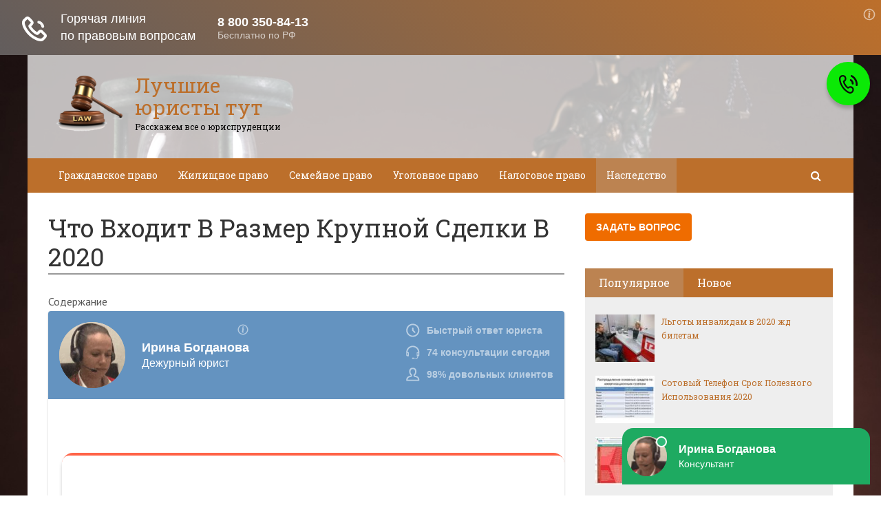

--- FILE ---
content_type: text/html; charset=utf-8
request_url: https://besturisty.ru/chto-vhodit-v-razmer-krupnoj-sdelki-v-2020.html
body_size: 39480
content:
<!DOCTYPE html><html lang="ru"><head><meta charset="utf-8"><meta http-equiv="X-UA-Compatible" content="IE=edge"><meta name="viewport" content="width=device-width, initial-scale=1.0, maximum-scale=1.0, user-scalable=no" /> <style>html{font-family:sans-serif;-ms-text-size-adjust:100%;-webkit-text-size-adjust:100%}body{margin:0}article,aside,details,figcaption,figure,footer,header,hgroup,main,menu,nav,section,summary{display:block}audio,canvas,progress,video{display:inline-block;vertical-align:baseline}audio:not([controls]){display:none;height:0}[hidden],template{display:none}a{background-color:transparent}a:active,a:hover{outline:0}abbr[title]{border-bottom:1px dotted}b,strong{font-weight:bold}dfn{font-style:italic}h1{font-size:2em;margin:0.67em 0}mark{background:#ff0;color:#000}small{font-size:80%}sub,sup{font-size:75%;line-height:0;position:relative;vertical-align:baseline}sup{top:-0.5em}sub{bottom:-0.25em}img{border:0}svg:not(:root){overflow:hidden}figure{margin:1em 40px}hr{-webkit-box-sizing:content-box;-moz-box-sizing:content-box;box-sizing:content-box;height:0}pre{overflow:auto}code,kbd,pre,samp{font-family:monospace, monospace;font-size:1em}button,input,optgroup,select,textarea{color:inherit;font:inherit;margin:0}button{overflow:visible}button,select{text-transform:none}button,html input[type="button"],input[type="reset"],input[type="submit"]{-webkit-appearance:button;cursor:pointer}button[disabled],html input[disabled]{cursor:default}button::-moz-focus-inner,input::-moz-focus-inner{border:0;padding:0}input{line-height:normal}input[type="checkbox"],input[type="radio"]{-webkit-box-sizing:border-box;-moz-box-sizing:border-box;box-sizing:border-box;padding:0}input[type="number"]::-webkit-inner-spin-button,input[type="number"]::-webkit-outer-spin-button{height:auto}input[type="search"]{-webkit-appearance:textfield;-webkit-box-sizing:content-box;-moz-box-sizing:content-box;box-sizing:content-box}input[type="search"]::-webkit-search-cancel-button,input[type="search"]::-webkit-search-decoration{-webkit-appearance:none}fieldset{border:1px solid #c0c0c0;margin:0 2px;padding:0.35em 0.625em 0.75em}legend{border:0;padding:0}textarea{overflow:auto}optgroup{font-weight:bold}table{border-collapse:collapse;border-spacing:0}td,th{padding:0}*{-webkit-box-sizing:border-box;-moz-box-sizing:border-box;box-sizing:border-box}*:before,*:after{-webkit-box-sizing:border-box;-moz-box-sizing:border-box;box-sizing:border-box}html{font-size:10px;-webkit-tap-highlight-color:rgba(0,0,0,0)}body{font-family:"Helvetica Neue",Helvetica,Arial,sans-serif;font-size:14px;line-height:1.42857143;color:#333;background-color:#fff}input,button,select,textarea{font-family:inherit;font-size:inherit;line-height:inherit}a{color:#337ab7;text-decoration:none}a:hover,a:focus{color:#23527c;text-decoration:underline}a:focus{outline:thin dotted;outline:5px auto -webkit-focus-ring-color;outline-offset:-2px}figure{margin:0}img{vertical-align:middle}.img-responsive{display:block;max-width:100%;height:auto}.img-rounded{border-radius:6px}.img-thumbnail{padding:4px;line-height:1.42857143;background-color:#fff;border:1px solid #ddd;border-radius:4px;-webkit-transition:all .2s ease-in-out;-o-transition:all .2s ease-in-out;transition:all .2s ease-in-out;display:inline-block;max-width:100%;height:auto}.img-circle{border-radius:50%}hr{margin-top:20px;margin-bottom:20px;border:0;border-top:1px solid #eee}.sr-only{position:absolute;width:1px;height:1px;margin:-1px;padding:0;overflow:hidden;clip:rect(0, 0, 0, 0);border:0}.sr-only-focusable:active,.sr-only-focusable:focus{position:static;width:auto;height:auto;margin:0;overflow:visible;clip:auto}[role="button"]{cursor:pointer}.container{margin-right:auto;margin-left:auto;padding-left:15px;padding-right:15px}@media (min-width:768px){.container{width:750px}}@media (min-width:992px){.container{width:970px}}@media (min-width:1200px){.container{width:1170px}}.container-fluid{margin-right:auto;margin-left:auto;padding-left:15px;padding-right:15px}.row{margin-left:-15px;margin-right:-15px}.col-xs-1, .col-sm-1, .col-md-1, .col-lg-1, .col-xs-2, .col-sm-2, .col-md-2, .col-lg-2, .col-xs-3, .col-sm-3, .col-md-3, .col-lg-3, .col-xs-4, .col-sm-4, .col-md-4, .col-lg-4, .col-xs-5, .col-sm-5, .col-md-5, .col-lg-5, .col-xs-6, .col-sm-6, .col-md-6, .col-lg-6, .col-xs-7, .col-sm-7, .col-md-7, .col-lg-7, .col-xs-8, .col-sm-8, .col-md-8, .col-lg-8, .col-xs-9, .col-sm-9, .col-md-9, .col-lg-9, .col-xs-10, .col-sm-10, .col-md-10, .col-lg-10, .col-xs-11, .col-sm-11, .col-md-11, .col-lg-11, .col-xs-12, .col-sm-12, .col-md-12, .col-lg-12{position:relative;min-height:1px;padding-left:15px;padding-right:15px}.col-xs-1, .col-xs-2, .col-xs-3, .col-xs-4, .col-xs-5, .col-xs-6, .col-xs-7, .col-xs-8, .col-xs-9, .col-xs-10, .col-xs-11, .col-xs-12{float:left}.col-xs-12{width:100%}.col-xs-11{width:91.66666667%}.col-xs-10{width:83.33333333%}.col-xs-9{width:75%}.col-xs-8{width:66.66666667%}.col-xs-7{width:58.33333333%}.col-xs-6{width:50%}.col-xs-5{width:41.66666667%}.col-xs-4{width:33.33333333%}.col-xs-3{width:25%}.col-xs-2{width:16.66666667%}.col-xs-1{width:8.33333333%}.col-xs-pull-12{right:100%}.col-xs-pull-11{right:91.66666667%}.col-xs-pull-10{right:83.33333333%}.col-xs-pull-9{right:75%}.col-xs-pull-8{right:66.66666667%}.col-xs-pull-7{right:58.33333333%}.col-xs-pull-6{right:50%}.col-xs-pull-5{right:41.66666667%}.col-xs-pull-4{right:33.33333333%}.col-xs-pull-3{right:25%}.col-xs-pull-2{right:16.66666667%}.col-xs-pull-1{right:8.33333333%}.col-xs-pull-0{right:auto}.col-xs-push-12{left:100%}.col-xs-push-11{left:91.66666667%}.col-xs-push-10{left:83.33333333%}.col-xs-push-9{left:75%}.col-xs-push-8{left:66.66666667%}.col-xs-push-7{left:58.33333333%}.col-xs-push-6{left:50%}.col-xs-push-5{left:41.66666667%}.col-xs-push-4{left:33.33333333%}.col-xs-push-3{left:25%}.col-xs-push-2{left:16.66666667%}.col-xs-push-1{left:8.33333333%}.col-xs-push-0{left:auto}.col-xs-offset-12{margin-left:100%}.col-xs-offset-11{margin-left:91.66666667%}.col-xs-offset-10{margin-left:83.33333333%}.col-xs-offset-9{margin-left:75%}.col-xs-offset-8{margin-left:66.66666667%}.col-xs-offset-7{margin-left:58.33333333%}.col-xs-offset-6{margin-left:50%}.col-xs-offset-5{margin-left:41.66666667%}.col-xs-offset-4{margin-left:33.33333333%}.col-xs-offset-3{margin-left:25%}.col-xs-offset-2{margin-left:16.66666667%}.col-xs-offset-1{margin-left:8.33333333%}.col-xs-offset-0{margin-left:0}@media (min-width:768px){.col-sm-1, .col-sm-2, .col-sm-3, .col-sm-4, .col-sm-5, .col-sm-6, .col-sm-7, .col-sm-8, .col-sm-9, .col-sm-10, .col-sm-11, .col-sm-12{float:left}.col-sm-12{width:100%}.col-sm-11{width:91.66666667%}.col-sm-10{width:83.33333333%}.col-sm-9{width:75%}.col-sm-8{width:66.66666667%}.col-sm-7{width:58.33333333%}.col-sm-6{width:50%}.col-sm-5{width:41.66666667%}.col-sm-4{width:33.33333333%}.col-sm-3{width:25%}.col-sm-2{width:16.66666667%}.col-sm-1{width:8.33333333%}.col-sm-pull-12{right:100%}.col-sm-pull-11{right:91.66666667%}.col-sm-pull-10{right:83.33333333%}.col-sm-pull-9{right:75%}.col-sm-pull-8{right:66.66666667%}.col-sm-pull-7{right:58.33333333%}.col-sm-pull-6{right:50%}.col-sm-pull-5{right:41.66666667%}.col-sm-pull-4{right:33.33333333%}.col-sm-pull-3{right:25%}.col-sm-pull-2{right:16.66666667%}.col-sm-pull-1{right:8.33333333%}.col-sm-pull-0{right:auto}.col-sm-push-12{left:100%}.col-sm-push-11{left:91.66666667%}.col-sm-push-10{left:83.33333333%}.col-sm-push-9{left:75%}.col-sm-push-8{left:66.66666667%}.col-sm-push-7{left:58.33333333%}.col-sm-push-6{left:50%}.col-sm-push-5{left:41.66666667%}.col-sm-push-4{left:33.33333333%}.col-sm-push-3{left:25%}.col-sm-push-2{left:16.66666667%}.col-sm-push-1{left:8.33333333%}.col-sm-push-0{left:auto}.col-sm-offset-12{margin-left:100%}.col-sm-offset-11{margin-left:91.66666667%}.col-sm-offset-10{margin-left:83.33333333%}.col-sm-offset-9{margin-left:75%}.col-sm-offset-8{margin-left:66.66666667%}.col-sm-offset-7{margin-left:58.33333333%}.col-sm-offset-6{margin-left:50%}.col-sm-offset-5{margin-left:41.66666667%}.col-sm-offset-4{margin-left:33.33333333%}.col-sm-offset-3{margin-left:25%}.col-sm-offset-2{margin-left:16.66666667%}.col-sm-offset-1{margin-left:8.33333333%}.col-sm-offset-0{margin-left:0}}@media (min-width:992px){.col-md-1, .col-md-2, .col-md-3, .col-md-4, .col-md-5, .col-md-6, .col-md-7, .col-md-8, .col-md-9, .col-md-10, .col-md-11, .col-md-12{float:left}.col-md-12{width:100%}.col-md-11{width:91.66666667%}.col-md-10{width:83.33333333%}.col-md-9{width:75%}.col-md-8{width:66.66666667%}.col-md-7{width:58.33333333%}.col-md-6{width:50%}.col-md-5{width:41.66666667%}.col-md-4{width:33.33333333%}.col-md-3{width:25%}.col-md-2{width:16.66666667%}.col-md-1{width:8.33333333%}.col-md-pull-12{right:100%}.col-md-pull-11{right:91.66666667%}.col-md-pull-10{right:83.33333333%}.col-md-pull-9{right:75%}.col-md-pull-8{right:66.66666667%}.col-md-pull-7{right:58.33333333%}.col-md-pull-6{right:50%}.col-md-pull-5{right:41.66666667%}.col-md-pull-4{right:33.33333333%}.col-md-pull-3{right:25%}.col-md-pull-2{right:16.66666667%}.col-md-pull-1{right:8.33333333%}.col-md-pull-0{right:auto}.col-md-push-12{left:100%}.col-md-push-11{left:91.66666667%}.col-md-push-10{left:83.33333333%}.col-md-push-9{left:75%}.col-md-push-8{left:66.66666667%}.col-md-push-7{left:58.33333333%}.col-md-push-6{left:50%}.col-md-push-5{left:41.66666667%}.col-md-push-4{left:33.33333333%}.col-md-push-3{left:25%}.col-md-push-2{left:16.66666667%}.col-md-push-1{left:8.33333333%}.col-md-push-0{left:auto}.col-md-offset-12{margin-left:100%}.col-md-offset-11{margin-left:91.66666667%}.col-md-offset-10{margin-left:83.33333333%}.col-md-offset-9{margin-left:75%}.col-md-offset-8{margin-left:66.66666667%}.col-md-offset-7{margin-left:58.33333333%}.col-md-offset-6{margin-left:50%}.col-md-offset-5{margin-left:41.66666667%}.col-md-offset-4{margin-left:33.33333333%}.col-md-offset-3{margin-left:25%}.col-md-offset-2{margin-left:16.66666667%}.col-md-offset-1{margin-left:8.33333333%}.col-md-offset-0{margin-left:0}}@media (min-width:1200px){.col-lg-1, .col-lg-2, .col-lg-3, .col-lg-4, .col-lg-5, .col-lg-6, .col-lg-7, .col-lg-8, .col-lg-9, .col-lg-10, .col-lg-11, .col-lg-12{float:left}.col-lg-12{width:100%}.col-lg-11{width:91.66666667%}.col-lg-10{width:83.33333333%}.col-lg-9{width:75%}.col-lg-8{width:66.66666667%}.col-lg-7{width:58.33333333%}.col-lg-6{width:50%}.col-lg-5{width:41.66666667%}.col-lg-4{width:33.33333333%}.col-lg-3{width:25%}.col-lg-2{width:16.66666667%}.col-lg-1{width:8.33333333%}.col-lg-pull-12{right:100%}.col-lg-pull-11{right:91.66666667%}.col-lg-pull-10{right:83.33333333%}.col-lg-pull-9{right:75%}.col-lg-pull-8{right:66.66666667%}.col-lg-pull-7{right:58.33333333%}.col-lg-pull-6{right:50%}.col-lg-pull-5{right:41.66666667%}.col-lg-pull-4{right:33.33333333%}.col-lg-pull-3{right:25%}.col-lg-pull-2{right:16.66666667%}.col-lg-pull-1{right:8.33333333%}.col-lg-pull-0{right:auto}.col-lg-push-12{left:100%}.col-lg-push-11{left:91.66666667%}.col-lg-push-10{left:83.33333333%}.col-lg-push-9{left:75%}.col-lg-push-8{left:66.66666667%}.col-lg-push-7{left:58.33333333%}.col-lg-push-6{left:50%}.col-lg-push-5{left:41.66666667%}.col-lg-push-4{left:33.33333333%}.col-lg-push-3{left:25%}.col-lg-push-2{left:16.66666667%}.col-lg-push-1{left:8.33333333%}.col-lg-push-0{left:auto}.col-lg-offset-12{margin-left:100%}.col-lg-offset-11{margin-left:91.66666667%}.col-lg-offset-10{margin-left:83.33333333%}.col-lg-offset-9{margin-left:75%}.col-lg-offset-8{margin-left:66.66666667%}.col-lg-offset-7{margin-left:58.33333333%}.col-lg-offset-6{margin-left:50%}.col-lg-offset-5{margin-left:41.66666667%}.col-lg-offset-4{margin-left:33.33333333%}.col-lg-offset-3{margin-left:25%}.col-lg-offset-2{margin-left:16.66666667%}.col-lg-offset-1{margin-left:8.33333333%}.col-lg-offset-0{margin-left:0}}.clearfix:before,.clearfix:after,.container:before,.container:after,.container-fluid:before,.container-fluid:after,.row:before,.row:after{content:" ";display:table}.clearfix:after,.container:after,.container-fluid:after,.row:after{clear:both}.center-block{display:block;margin-left:auto;margin-right:auto}.pull-right{float:right !important}.pull-left{float:left !important}.hide{display:none !important}.show{display:block !important}.invisible{visibility:hidden}.text-hide{font:0/0 a;color:transparent;text-shadow:none;background-color:transparent;border:0}.hidden{display:none !important}.affix{position:fixed}</style><style>.site_wrap{width:1200px;margin:0 auto;}.top_line{float:left;width:100%;height:30px}.top_line ul{color:#ffffff;margin:0}header .box720x90{margin-top:20px}header ul.contact>li.current-menu-ancestor >a,header ul.contact>li.current-menu-ancestor:hover>a,header ul.contact>li.current-post-ancestor >a,header ul.contact>li.current-post-ancestor:hover>a{background:transparent !important}.top_line ul li a,.top_line ul li span{color:#ffffff;font-size:13px;line-height:20px}.top_line ul li span{cursor:default;text-decoration:underline}.soc_btns li{padding:0}.soc_btns>li>a{display:block;width:30px;height:30px;background:url(https://besturisty.ru/wp-content/themes/wpmfc-theme/img/soc_seti_top_menu.png)no-repeat}.soc_btns>li.vk>a{background-position:0 0}.soc_btns>li.fb>a{background-position:-30px 0}.soc_btns>li.odn>a{background-position:-60px 0}.soc_btns>li.gpl>a{background-position:-90px 0}.soc_btns>li.tw>a{background-position:-120px 0}.soc_btns>li.rss>a{background-position:-150px 0}.soc_btns>li.insta>a{background-position:-180px 0}.logo img{max-height:100px;max-width:100%;height:auto}.head_top{clear:both;height:150px;background-size:cover;background-position:center center}.head_top .relative{height:150px}.head_top .logo{position:absolute;width:360px;top:50%;transform:translateY(-50%);-webkit-transform:translateY(-50%);-moz-transform:translateY(-50%);-ms-transform:translateY(-50%)}.head_top .logo a:hover,.head_top .logo a:focus,.head_top .logo a:active{text-decoration:none}.head_top .logo_img,.head_top .header-text{display:table-cell;vertical-align:middle}.logo_img + .header-text{padding-left:10px;max-width:280px}.head_top .header-text{font-family:'Roboto Slab', serif}.head_top .header-text .site_name{font-size:30px;margin:0;color:#333333;line-height:32px;cursor:default}.head_top a .header-text .site_name,.head_top a .header-text .site_description{cursor:pointer}.head_top .header-text .site_description{font-size:12px;color:#999999;margin:2px 0 0;cursor:default;line-height:20px}.head_top .center_logo{position:relative;height:150px}.head_top .center_logo .logo{left:50%;text-align:center;width:100%;transform:translate(-50%, -50%);-webkit-transform:translate(-50%, -50%);-moz-transform:translate(-50%, -50%);-ms-transform:translate(-50%, -50%)}.head_top .center_logo .logo img{max-width:100%;height:auto}.head_top .center_logo .logo .logo_img + .header-text{text-align:left}.head_top .center_logo .logo .logo_img,.head_top .center_logo .logo .header-text{display:inline-block}.head_top .center_logo .logo .header-text{max-width:none;word-break:break-word}.banner_wrap{position:relative}.box728x90{width:728px;height:90px;margin:0 auto 50px;clear:both}.box468x60{width:468px;height:60px;margin:0 auto 50px;clear:both}header .box468x60{margin:0 auto}header .box728x90{margin:30px auto 0}.box336x280{width:336px;height:280px;margin:0 auto 50px}.box250x300{width:250px;height:300px}.box300x600{width:300px;height:600px;margin:0 auto 50px}.box120x600{width:120px;height:600px;margin:0 auto 50px}.box728x90 img,.box468x60 img,.box336x280 img,.box250x300 img,.box300x600 img,.box120x600 img{max-width:100%;height:auto}.box728x90 .table-responsive > .table > tbody > tr > td,.box468x60 .table-responsive > .table > tbody > tr > td,.box336x280 .table-responsive > .table > tbody > tr > td,.box300x600 .table-responsive > .table > tbody > tr > td,.box250x300 .table-responsive > .table > tbody > tr > td,.box120x600 .table-responsive > .table > tbody > tr > td{white-space:normal;word-wrap:break-word}.banner_content_wrap{clear:both;text-align:center;margin:0 0 20px}.yap-Ya_sync_1-grid .yap-layout__outer{word-wrap:break-word;white-space:normal}#fixed_header{z-index:9999;top:0;height:50px;width:100%}.site_wrap #fixed_header{width:1200px}.loggedin{top:30px !important}header .navbar-collapse{padding:0}.navbar-nav{margin:0 !important}.nav > li > a,.nav > li >span{color:#ffffff;font-size:14px;line-height:24px;padding:13px 20px;font-family:'Roboto Slab', serif;display:block}header .nav > .active > span,header .dropdown-menu > li.current-menu-item >span{cursor:default !important}header .nav > li > a:hover,header .nav > li > a:focus{color:#ffffff}header .nav .open > a,header .nav .open > a:hover,header .nav .open > a:focus{color:#ffffff}.nav .caret,.nav a:hover .caret{border-top-color:#ffffff;border-bottom-color:#ffffff}.navbar-toggle{border:2px solid #ffffff}.navbar-toggle .icon-bar{background:#ffffff}header .dropdown-menu{box-shadow:0 1px 20px rgba(0,0,0,.2);min-width:170px}header .dropdown-menu{border:0}header .dropdown-menu li{margin:0}header .dropdown-menu li+li{border-top:1px solid #e7e7e7}header .dropdown-menu >li>a,header .dropdown-menu >li>span{color:#666666;font-size:13px;line-height:18px;padding:10px 20px 10px 10px;display:block;clear:both;white-space:nowrap}header .dropdown-menu > li > a:hover,header .dropdown-menu > li > a:focus,header .dropdown-menu > li >span:hover,header .dropdown-menu > li >span:focus{color:#ffffff}header .dropdown-menu > li.current-menu-item >span:after{border-left-color:#ffffff}header .dropdown-menu > .active > a,header .dropdown-menu > .active > a:hover,header .dropdown-menu > .active > a:focus{background:#dfdfdf;color:#666666}header .dropdown-menu{border-radius:0;padding:0}.dropdown-submenu{position:relative}.dropdown-submenu>.dropdown-menu{top:0;left:100%;margin-top:0;margin-left:0}.dropdown-submenu:hover>.dropdown-menu.hover_menu,.dropdown-submenu:hover>.dropdown-menu{display:block}.dropdown-submenu>a:after,.dropdown-submenu>span:after{display:block;content:" ";position:absolute;right:10px;top:18px;width:0;height:0;border-color:transparent;border-style:solid;border-width:4px 0 4px 4px;border-left-color:#555555;margin-top:-4px}.dropdown-submenu>a:hover:after,.dropdown-submenu>span:hover:after,.current-post-ancestor>a:after{border-left-color:#ffffff}.dropdown-submenu.pull-left{float:none}.dropdown-submenu.pull-left>.dropdown-menu{left:-100%;margin-left:10px}.dropdown:hover .dropdown-menu.hover_menu{display:block}.dropdown:hover .dropdown-menu.hover_menu .dropdown-submenu .dropdown-menu.hover_menu{display:none}.dropdown .dropdown-menu.hover_menu .dropdown-submenu:hover .dropdown-menu.hover_menu{display:block}.dropdown:hover .dropdown-menu.hover_menu .dropdown-submenu .dropdown-menu.hover_menu .dropdown-submenu .dropdown-menu.hover_menu{display:none}.dropdown .dropdown-menu.hover_menu .dropdown-submenu .dropdown-menu.hover_menu .dropdown-submenu:hover .dropdown-menu.hover_menu{display:block}.dropdown .dropdown-menu.hover_menu .dropdown-submenu:hover .dropdown-menu.hover_menu .dropdown-submenu .dropdown-menu.hover_menu li a:after,.dropdown.open .dropdown-menu .dropdown-submenu:hover .dropdown-menu .dropdown-submenu .dropdown-menu li a:after{display:none}header ul>li.current-menu-ancestor >a:after{border-left-color:#ffffff}.search button,.search_form_button{border:none;background:none;font-size:16px;padding:0;color:#ffffff;margin-right:10px;display:inline-block}.search_form_button{position:relative;z-index:1000;margin:0;width:50px;height:50px;-webkit-transition:all .3s ease;-moz-transition:all .3s ease;-ms-transition:all .3s ease;transition:all .3s ease}.search input{border:1px solid transparent;box-shadow:none;padding:7px 12px;font-size:14px;line-height:18px;width:160px;color:#999999;display:inline-block;font-style:italic}.search.head_form_active{box-shadow:0 1px 20px rgba(0,0,0,.2);z-index:100;opacity:1;transform:translatey(0);-webkit-transform:translatey(0);-moz-transform:translatey(0);-ms-transform:translatey(0)}header .search{position:absolute;right:0;margin:0;top:100%;padding:5px;z-index:-1;-webkit-transition:all .3s ease;-moz-transition:all .3s ease;-ms-transition:all .3s ease;transition:all .3s ease;opacity:0;transform:translatey(-50px);-webkit-transform:translatey(-50px);-moz-transform:translatey(-50px);-ms-transform:translatey(-50px)}header .search input{width:260px}#fixed_header .relative{height:50px}</style><link href='//fonts.googleapis.com/css?family=PT+Sans:400,700,400italic,700italic&subset=latin,cyrillic' rel='stylesheet' type='text/css'><link href='//fonts.googleapis.com/css?family=Roboto+Slab:400,700&subset=latin,cyrillic' rel='stylesheet' type='text/css'> <script>var show_other_pos_num = 1;
            var show_other_pos = 'right';</script> <title>Что Входит В Размер Крупной Сделки В 2020 - Лучшие юристы тут</title><meta name="robots" content="index, follow" /><meta name="googlebot" content="index, follow, max-snippet:-1, max-image-preview:large, max-video-preview:-1" /><meta name="bingbot" content="index, follow, max-snippet:-1, max-image-preview:large, max-video-preview:-1" /><link rel="canonical" href="http://besturisty.ru/chto-vhodit-v-razmer-krupnoj-sdelki-v-2020.html" /><meta property="og:locale" content="ru_RU" /><meta property="og:type" content="article" /><meta property="og:title" content="Что Входит В Размер Крупной Сделки В 2020 - Лучшие юристы тут" /><meta property="og:description" content="Крупная сделка по 44-ФЗ и отсутствие одобрения | Контур.Закупки В соответствии с требованием статьи 51..." /><meta property="og:url" content="http://besturisty.ru/chto-vhodit-v-razmer-krupnoj-sdelki-v-2020.html" /><meta property="og:site_name" content="Лучшие юристы тут" /><meta property="article:published_time" content="2020-05-15T02:38:47+00:00" /><meta property="og:image" content="https://besturisty.ru/wp-content/uploads/2020/05/620a1e9d76a5b3a4398c44505340dfc3.jpg" /><meta property="og:image:width" content="427" /><meta property="og:image:height" content="320" /><meta name="twitter:card" content="summary_large_image" /> <script type="application/ld+json" class="yoast-schema-graph">{"@context":"https://schema.org","@graph":[{"@type":"WebSite","@id":"https://besturisty.ru/#website","url":"https://besturisty.ru/","name":"\u041b\u0443\u0447\u0448\u0438\u0435 \u044e\u0440\u0438\u0441\u0442\u044b \u0442\u0443\u0442","description":"\u0420\u0430\u0441\u0441\u043a\u0430\u0436\u0435\u043c \u0432\u0441\u0435 \u043e \u044e\u0440\u0438\u0441\u043f\u0440\u0443\u0434\u0435\u043d\u0446\u0438\u0438","potentialAction":[{"@type":"SearchAction","target":"https://besturisty.ru/?s={search_term_string}","query-input":"required name=search_term_string"}],"inLanguage":"ru-RU"},{"@type":"ImageObject","@id":"http://besturisty.ru/chto-vhodit-v-razmer-krupnoj-sdelki-v-2020.html#primaryimage","inLanguage":"ru-RU","url":"https://besturisty.ru/wp-content/uploads/2020/05/620a1e9d76a5b3a4398c44505340dfc3.jpg","width":427,"height":320},{"@type":"WebPage","@id":"http://besturisty.ru/chto-vhodit-v-razmer-krupnoj-sdelki-v-2020.html#webpage","url":"http://besturisty.ru/chto-vhodit-v-razmer-krupnoj-sdelki-v-2020.html","name":"\u0427\u0442\u043e \u0412\u0445\u043e\u0434\u0438\u0442 \u0412 \u0420\u0430\u0437\u043c\u0435\u0440 \u041a\u0440\u0443\u043f\u043d\u043e\u0439 \u0421\u0434\u0435\u043b\u043a\u0438 \u0412 2020 - \u041b\u0443\u0447\u0448\u0438\u0435 \u044e\u0440\u0438\u0441\u0442\u044b \u0442\u0443\u0442","isPartOf":{"@id":"https://besturisty.ru/#website"},"primaryImageOfPage":{"@id":"http://besturisty.ru/chto-vhodit-v-razmer-krupnoj-sdelki-v-2020.html#primaryimage"},"datePublished":"2020-05-15T02:38:47+00:00","dateModified":"2020-05-15T02:38:47+00:00","author":{"@id":"https://besturisty.ru/#/schema/person/c1d2527c84c2c379b436a3a7434fb240"},"inLanguage":"ru-RU","potentialAction":[{"@type":"ReadAction","target":["http://besturisty.ru/chto-vhodit-v-razmer-krupnoj-sdelki-v-2020.html"]}]},{"@type":["Person"],"@id":"https://besturisty.ru/#/schema/person/c1d2527c84c2c379b436a3a7434fb240","name":"back1919","image":{"@type":"ImageObject","@id":"https://besturisty.ru/#personlogo","inLanguage":"ru-RU","url":"https://secure.gravatar.com/avatar/f2a6f9bb8e156b6671e4b5a7d78ef17a?s=96&d=mm&r=g","caption":"back1919"}}]}</script> <link rel='dns-prefetch' href='//ajax.googleapis.com' /><link rel='dns-prefetch' href='//maxcdn.bootstrapcdn.com' /><link rel="alternate" type="application/rss+xml" title="Лучшие юристы тут &raquo; Лента комментариев к &laquo;Что Входит В Размер Крупной Сделки В 2020&raquo;" href="https://besturisty.ru/chto-vhodit-v-razmer-krupnoj-sdelki-v-2020.html/feed" /><link rel='stylesheet' id='wp-block-library-css'  href='//besturisty.ru/wp-includes/css/dist/block-library/style.min.css' type='text/css' media='all' /><link rel='stylesheet' id='wbcr-comments-plus-url-span-css'  href='https://besturisty.ru/wp-content/cache/wmac/css/wmac_single_adc2a57672ba3ebbd653ae27f78e5f64.css' type='text/css' media='all' /><link rel='stylesheet' id='cpsh-shortcodes-css'  href='https://besturisty.ru/wp-content/cache/wmac/css/wmac_single_3a1edef300e1505391ca4ac5070629f1.css' type='text/css' media='all' /><link rel='stylesheet' id='contact-form-7-css'  href='https://besturisty.ru/wp-content/cache/wmac/css/wmac_single_8983e25a91f5c9981fb973bdbe189d33.css' type='text/css' media='all' /><link rel='stylesheet' id='linkssc-style-css'  href='https://besturisty.ru/wp-content/cache/wmac/css/wmac_single_f303e2d5b55f87a667d8ea82a02326c5.css' type='text/css' media='all' /><link rel='stylesheet' id='bootstrap_css-css'  href='//besturisty.ru/wp-content/themes/wpmfc-theme/css/bootstrap.min.css' type='text/css' media='all' /><link rel='stylesheet' id='awesome_min-css'  href='//maxcdn.bootstrapcdn.com/font-awesome/4.3.0/css/font-awesome.min.css' type='text/css' media='all' /><link rel='stylesheet' id='style_css-css'  href='https://besturisty.ru/wp-content/cache/wmac/css/wmac_single_3970f005e74727a10160f93599b543cc.css' type='text/css' media='all' /><link rel='stylesheet' id='custom_css-css'  href='https://besturisty.ru/wp-content/cache/wmac/css/wmac_single_dee513555faf23a46322082dccd938e7.css' type='text/css' media='all' /><link rel='stylesheet' id='mmenu_css-css'  href='https://besturisty.ru/wp-content/cache/wmac/css/wmac_single_6cfd84434fd3721364ae00a840e30ec4.css' type='text/css' media='all' /><link rel='stylesheet' id='likes_css-css'  href='https://besturisty.ru/wp-content/cache/wmac/css/wmac_single_1c1e52d22dbac81281e7881c37fda53f.css' type='text/css' media='all' /> <script type='text/javascript' src='//ajax.googleapis.com/ajax/libs/jquery/1.11.1/jquery.min.js'></script>  <link rel='https://api.w.org/' href='https://besturisty.ru/wp-json/' /><link rel="alternate" type="application/json+oembed" href="https://besturisty.ru/wp-json/oembed/1.0/embed?url=https%3A%2F%2Fbesturisty.ru%2Fchto-vhodit-v-razmer-krupnoj-sdelki-v-2020.html" /><link rel="alternate" type="text/xml+oembed" href="https://besturisty.ru/wp-json/oembed/1.0/embed?url=https%3A%2F%2Fbesturisty.ru%2Fchto-vhodit-v-razmer-krupnoj-sdelki-v-2020.html&#038;format=xml" /><link rel="EditURI" type="application/rsd+xml" title="RSD" href="https://besturisty.ru/xmlrpc2.php?rsd" /><style type="text/css">div#toc_container ul li {font-size: 100%;}</style><style type="text/css" title="dynamic-css" class="options-output">body{background-repeat:no-repeat;background-size:cover;background-attachment:fixed;background-image:url('https://besturisty.ru/wp-content/uploads/2020/05/the-law.jpg');}.head_top .header-text .site_name{color:#bc6f2b;}.head_top .header-text .site_description{color:#000000;}.footer_top .header-text .site_name{color:#bc6f2b;}.footer_top .header-text .site_description{color:#000000;}#fixed_header,
				header .search,
				.content .search button,
				.tab_widget .nav-tabs,
				.comment-form input[type="submit"],
				aside .subscribe_widget .widgettitle,
				.widget_wysija .wysija-submit, .more-link:before, .show_other_show, .show_other_close, hide_left_side, show_left_side, .page404 .search button,
				.letter_tag_widget a,
				.wpmfco_form_wrap .wpcf7-form .wpcf7-form-control.wpcf7-submit,
				.category_form .wpcf7-form .wpcf7-form-control.wpcf7-submit,
				.cta_block .cta_btn,
				.child_cats_list_wrap .child_cats_list li a				
				{background-color:#bc6f2b;}.soc_btns>li.vk:hover>a,
		.soc_btns>li.fb:hover>a,
		.soc_btns>li.odn:hover>a,
		.soc_btns>li.gpl:hover>a,
		.soc_btns>li.tw:hover>a,
		.soc_btns>li.rss:hover>a,
		header .nav .open > a, 
		header .nav .open > a:hover,
		header .nav .open > a:focus,
		header .dropdown-menu > li > a:hover,
		header .dropdown-menu > li > a:focus,
		header .dropdown-menu > li >span:hover,
		header .dropdown-menu > li >span:focus,
		header .dropdown-menu > li.current-menu-item >span,
		header ul>li.current-post-ancestor >a,
		header ul>li.current-post-ancestor:hover >a,
		header ul>li.current-menu-ancestor >a,
		header ul>li.current-menu-ancestor:hover >a,
		header ul>li.current-menu-ancestor >span,
		header ul>li.current-menu-ancestor:hover >span,
		.search_form_button:hover,
		.content .search button:hover,
		header .nav > li > a:hover, header .nav > li > a:focus,header .nav > .active > span,
		.widget_wysija .wysija-submit:hover,
		.tab_widget .nav > li > a:hover, .tab_widget .nav > li > a:focus,.tab_widget .nav-tabs > li.active > a, .tab_widget .nav-tabs > li.active > a:hover, .tab_widget .nav-tabs > li.active > a:focus,
		.tag_list li a:hover,
		.comment-form input[type="submit"]:hover,
		.more-link:hover,
		.more-link:hover, .more-link:hover:before,
		.show_other_show:hover,
		.show_other_close:hover,
		hide_left_side, show_left_side,
		.page404 .search button:hover,
		ul.mm-list>li.current-post-ancestor >a:not([class="mm-subopen"]),
		ul.mm-list>li.current-post-ancestor:hover >a:not([class="mm-subopen"]),
		ul.mm-list>li.current-menu-ancestor >a:not([class="mm-subopen"]),
		ul.mm-list>li.current-menu-ancestor:hover >a:not([class="mm-subopen"]),
		ul.mm-list>li.current-menu-item>a:not([class="mm-subopen"]),
		ul.mm-list>li.current-menu-item:hover>a:not([class="mm-subopen"]),
		.mmcall,
		.widget_sidebar_cats_ul li a:hover,
		.letter_tag_widget a:hover
		.wpmfco_form_wrap .wpcf7-form .wpcf7-form-control.wpcf7-submit:hover,
		.category_form .wpcf7-form .wpcf7-form-control.wpcf7-submit:hover,
		.cta_block .cta_btn:hover,
		header ul>li.current-category-ancestor >a,
		header ul>li.current-category-ancestor:hover >a,
		ul.mm-list>li.current-category-ancestor >a:not([class="mm-subopen"]),
		ul.mm-list>li.current-category-ancestor:hover >a:not([class="mm-subopen"]),
		.current-cat-parent .children .current-cat a,
		.widget_sidebar_cats_ul .current-cat a,
		.tag_list .current-tag a,
		.current-cat-parent .children .current-cat .children li a:hover,
		.wpmfco_form_wrap .wpcf7-form .wpcf7-form-control.wpcf7-submit:hover,
		.category_form .wpcf7-form .wpcf7-form-control.wpcf7-submit:hover,
		.child_cats_list_wrap .child_cats_list li a:hover,
		.widget_sidebar_cats_ul  .current-cat .children li a
		{background-color:#bc8351;}a,.main_text .nav > li > a,.main_text .panel-title > a,.main_text div.panel-title a:before,.error_number{color:#bc6f2b;}a:hover,.main_text .nav > li > a:hover,.main_text .panel-title > a:hover,.main_text div.panel-title a:before:hover,.error_number:hover{color:#bc8351;}.post_title a,.topic_list li a,.lg_post_box .post_title a,.sm_post_box .post_title a,.md_post_box .post_title a{color:#bc6f2b;}.post_title a:hover,.topic_list li a:hover,.lg_post_box .post_title a:hover,.sm_post_box .post_title a:hover,.md_post_box .post_title a:hover{color:#bc8351;}.content .search.result_form  input, .page404 .search input{border-top:0px solid inherit;border-bottom:0px solid inherit;border-left:0px solid inherit;border-right:0px solid inherit;}.attention.green{border-top:0px solid inherit;}.attention.green{border-right:0px solid inherit;}.attention.green{border-bottom:0px solid inherit;}.attention.green{border-left:0px solid inherit;}.attention.orange{border-top:0px solid inherit;}.attention.orange{border-right:0px solid inherit;}.attention.orange{border-bottom:0px solid inherit;}.attention.orange{border-left:0px solid inherit;}.attention.red{border-top:0px solid inherit;}.attention.red{border-right:0px solid inherit;}.attention.red{border-bottom:0px solid inherit;}.attention.red{border-left:0px solid inherit;}.linked_box{border-top:0px solid inherit;}.linked_box{border-right:0px solid inherit;}.linked_box{border-bottom:0px solid inherit;}.linked_box{border-left:0px solid inherit;}.subscribe_box{border-top:0px solid inherit;}.subscribe_box{border-right:0px solid inherit;}.subscribe_box{border-bottom:0px solid inherit;}.subscribe_box{border-left:0px solid inherit;}</style><link rel="shortcut icon" href="https://besturisty.ru/wp-content/uploads/2020/05/law-hammer-png-court-hammer-free-png-image-2365.png" /> <!--[if lt IE 9]> <script src="https://oss.maxcdn.com/html5shiv/3.7.2/html5shiv.min.js"></script> <script src="https://oss.maxcdn.com/respond/1.4.2/respond.min.js"></script> <![endif]--> <!--[if lte IE 8]><script src="https://besturisty.ru/wp-content/themes/wpmfc-theme/js/lang.js" charset="utf-8"></script><![endif]--><style></style> <script type="text/javascript">jQuery(document).ready(function ($) {
                    $('.navbar .dropdown').hover(function () {
                        $(this).find('#menu-glavnoe-menyu').first().stop(true, true).delay(250).slideDown();

                    }, function () {
                        $(this).find('#menu-glavnoe-menyu').first().stop(true, true).delay(100).slideUp();

                    });

                    if ($(window).width() > 1200) {
                        $('.navbar-nav a').click(function () {
                            location.href = this.href;
                        });
                    }
                });</script> <style>.content a{color:#bc6f2b}
	    		    		    		.content a:hover{color:#bc8351}
									
	        	        	.content h1 a, .content h2 a, .content h3 a, .content h4 a, .content h5 a, .content h6 a{color:#bc6f2b}
	    		    		    		.content h1 a:hover, .content h2 a:hover, .content h3 a:hover, .content h4 a:hover, .content h5 a:hover, .content h6 a:hover, {color:#bc8351}</style><meta name="google-site-verification" content="nC-fNpm0yaX5dUwFUUapxCSrwoklH96ZoQargIN4fCA" /></head><body  class="post-template-default single single-post postid-42699 single-format-standard"><div class="wrap_for_nav"><div class="site_wrap"><header><div class="clearfix"></div><div class="head_top" id="head_top_block" style="background-image: url(https://besturisty.ru/wp-content/uploads/2020/05/fon_75-150x150-1.png);"><div class="container "><div class="row"><div class="col-lg-4 col-md-4 col-sm-4 col-xs-12  relative"><div class="logo"> <a href="https://besturisty.ru"><div class="logo_img"><img src="https://besturisty.ru/wp-content/uploads/2020/05/law-hammer-png-court-hammer-free-png-image-2365.png" alt="" class=""></div><div class="header-text"><div class="site_name">Лучшие юристы тут</div><div class="site_description">Расскажем все о юриспруденции</div></div> </a></div></div><div class="col-lg-8 col-md-8 col-sm-8 col-xs-12 text-right"></div></div></div></div><div id="fixed_header" class="affix-top "><div class="container"><div class="row"><div class="col-lg-11 col-md-11 col-sm-10 col-xs-10"><div id="left_menu_call" class="mmcall"> <a id="hamburger" class="mm-fixed-top mm-slideout" href="#site_left_menu"><span></span></a> <a href="#site_left_menu"><span class="mmname upper bold hidden-lg">Меню</span></a></div><div class="site_main_menu_wrap"><nav id="site_main_menu" class="site_main_menu"><ul id="menu-main" class="nav navbar-nav"><li id="menu-item-50536" class="menu-item menu-item-type-taxonomy menu-item-object-category menu-item-50536"><a href="https://besturisty.ru/grazhdanskoe-pravo">Гражданское право</a></li><li id="menu-item-50537" class="menu-item menu-item-type-taxonomy menu-item-object-category menu-item-50537"><a href="https://besturisty.ru/zhilishhnoe-pravo">Жилищное право</a></li><li id="menu-item-50538" class="menu-item menu-item-type-taxonomy menu-item-object-category menu-item-50538"><a href="https://besturisty.ru/semejnoe-pravo">Семейное право</a></li><li id="menu-item-50539" class="menu-item menu-item-type-taxonomy menu-item-object-category menu-item-50539"><a href="https://besturisty.ru/ugolovnoe-pravo">Уголовное право</a></li><li id="menu-item-50540" class="menu-item menu-item-type-taxonomy menu-item-object-category menu-item-50540"><a href="https://besturisty.ru/nalogovoe-pravo">Налоговое право</a></li><li id="menu-item-50541" class="menu-item menu-item-type-taxonomy menu-item-object-category current-post-ancestor current-menu-parent current-post-parent menu-item-50541"><a href="https://besturisty.ru/nasledstvo">Наследство</a></li></ul></nav></div><nav id="site_left_menu"><ul id="menu-main-1" class="menu"><li class="menu-item menu-item-type-taxonomy menu-item-object-category menu-item-50536"><a href="https://besturisty.ru/grazhdanskoe-pravo">Гражданское право</a></li><li class="menu-item menu-item-type-taxonomy menu-item-object-category menu-item-50537"><a href="https://besturisty.ru/zhilishhnoe-pravo">Жилищное право</a></li><li class="menu-item menu-item-type-taxonomy menu-item-object-category menu-item-50538"><a href="https://besturisty.ru/semejnoe-pravo">Семейное право</a></li><li class="menu-item menu-item-type-taxonomy menu-item-object-category menu-item-50539"><a href="https://besturisty.ru/ugolovnoe-pravo">Уголовное право</a></li><li class="menu-item menu-item-type-taxonomy menu-item-object-category menu-item-50540"><a href="https://besturisty.ru/nalogovoe-pravo">Налоговое право</a></li><li class="menu-item menu-item-type-taxonomy menu-item-object-category current-post-ancestor current-menu-parent current-post-parent menu-item-50541"><a href="https://besturisty.ru/nasledstvo">Наследство</a></li></ul></nav></div><div class="col-lg-1 col-md-1 col-sm-2 col-xs-2"><div class="relative"> <button class="search_form_button pull-right"><i class="fa fa-search fc888888"></i></button><form class="pull-right search" role="search" id="searchform_head" action="https://besturisty.ru/"> <input id="search" type="text" placeholder="Поиск по сайту" name="s" autocomplete="off"></form></div></div></div></div></div></header> <a id="scroll_to_top_button" class="scroll_to_top_button" href="#head_top_block" data-show="500"><i class="fa fa-arrow-up"></i></a><section class="content"><div class="container"><div class="row"><div class="col-lg-8 col-md-8 col-sm-12 col-xs-12"><div class="single_articel"><div class="left_side_share"> <noindex></noindex></div><div class="mb10"></div><h1 class="widgettitle">Что Входит В Размер Крупной Сделки В 2020</h1><div class="main_text mb30"><div class='code-block code-block-3' style='margin: 8px 0; clear: both;'> <sjdiv id="SlickJumpNativeAds-sm0t1m"></sjdiv></div><div id="ez-toc-container" class="ez-toc-v2_0_11 counter-hierarchy counter-decimal ez-toc-grey"><div class="ez-toc-title-container"><p class="ez-toc-title">Содержание</p> <span class="ez-toc-title-toggle"><a class="ez-toc-pull-right ez-toc-btn ez-toc-btn-xs ez-toc-btn-default ez-toc-toggle"><i class="ez-toc-glyphicon ez-toc-icon-toggle"></i></a></span></div><nav><ul class="ez-toc-list ez-toc-list-level-1"><li class="ez-toc-page-1 ez-toc-heading-level-2"><a class="ez-toc-link ez-toc-heading-1" href="#%D0%9A%D1%80%D1%83%D0%BF%D0%BD%D0%B0%D1%8F_%D1%81%D0%B4%D0%B5%D0%BB%D0%BA%D0%B0_%D0%BF%D0%BE_44%D0%A4%D0%97_%D0%B8_%D0%BE%D1%82%D1%81%D1%83%D1%82%D1%81%D1%82%D0%B2%D0%B8%D0%B5_%D0%BE%D0%B4%D0%BE%D0%B1%D1%80%D0%B5%D0%BD%D0%B8%D1%8F_%7C_%D0%9A%D0%BE%D0%BD%D1%82%D1%83%D1%80_%D0%97%D0%B0%D0%BA%D1%83%D0%BF%D0%BA%D0%B8" title="Крупная сделка по 44-ФЗ и отсутствие одобрения | Контур.Закупки">Крупная сделка по 44-ФЗ и отсутствие одобрения | Контур.Закупки</a><ul class="ez-toc-list-level-3"><li class="ez-toc-heading-level-3"><a class="ez-toc-link ez-toc-heading-2" href="#%D0%9A%D0%B0%D0%BA%D0%B0%D1%8F_%D1%81%D0%B4%D0%B5%D0%BB%D0%BA%D0%B0_%D1%8F%D0%B2%D0%BB%D1%8F%D0%B5%D1%82%D1%81%D1%8F_%D0%BA%D1%80%D1%83%D0%BF%D0%BD%D0%BE%D0%B9" title="Какая сделка является крупной">Какая сделка является крупной</a></li><li class="ez-toc-page-1 ez-toc-heading-level-3"><a class="ez-toc-link ez-toc-heading-3" href="#%D0%9E%D0%B4%D0%BE%D0%B1%D1%80%D0%B5%D0%BD%D0%B8%D0%B5_%D0%BA%D1%80%D1%83%D0%BF%D0%BD%D0%BE%D0%B9_%D1%81%D0%B4%D0%B5%D0%BB%D0%BA%D0%B8" title="Одобрение крупной сделки">Одобрение крупной сделки</a></li><li class="ez-toc-page-1 ez-toc-heading-level-3"><a class="ez-toc-link ez-toc-heading-4" href="#%D0%9F%D0%BE%D0%B7%D0%B8%D1%86%D0%B8%D1%8F_%D1%87%D0%B8%D0%BD%D0%BE%D0%B2%D0%BD%D0%B8%D0%BA%D0%BE%D0%B2_%D0%B8_%D1%81%D1%83%D0%B4%D0%BE%D0%B2" title="Позиция чиновников и судов">Позиция чиновников и судов</a></li><li class="ez-toc-page-1 ez-toc-heading-level-3"><a class="ez-toc-link ez-toc-heading-5" href="#%D0%9A%D0%B0%D0%BA_%D0%B1%D1%8B%D1%82%D1%8C_%D0%B7%D0%B0%D0%BA%D0%B0%D0%B7%D1%87%D0%B8%D0%BA%D1%83_%D0%B8_%D1%83%D1%87%D0%B0%D1%81%D1%82%D0%BD%D0%B8%D0%BA%D1%83" title="Как быть заказчику и участнику?">Как быть заказчику и участнику?</a></li></ul></li><li class="ez-toc-page-1 ez-toc-heading-level-2"><a class="ez-toc-link ez-toc-heading-6" href="#%D0%A0%D0%B5%D1%88%D0%B5%D0%BD%D0%B8%D0%B5_%D0%BE%D0%B1_%D0%BE%D0%B4%D0%BE%D0%B1%D1%80%D0%B5%D0%BD%D0%B8%D0%B8_%D0%BA%D1%80%D1%83%D0%BF%D0%BD%D0%BE%D0%B9_%D1%81%D0%B4%D0%B5%D0%BB%D0%BA%D0%B8_%D0%BA%D0%BE%D0%B3%D0%B4%D0%B0_%D1%82%D1%80%D0%B5%D0%B1%D1%83%D0%B5%D1%82%D1%81%D1%8F_%D0%B8_%D0%BA%D0%B0%D0%BA_%D0%B5%D0%B3%D0%BE_%D0%BF%D0%BE%D0%B4%D0%B3%D0%BE%D1%82%D0%BE%D0%B2%D0%B8%D1%82%D1%8C" title="Решение об одобрении крупной сделки: когда требуется и как его подготовить">Решение об одобрении крупной сделки: когда требуется и как его подготовить</a><ul class="ez-toc-list-level-3"><li class="ez-toc-heading-level-3"><a class="ez-toc-link ez-toc-heading-7" href="#%D0%A7%D1%82%D0%BE_%D1%82%D0%B0%D0%BA%D0%BE%D0%B5_%D0%BA%D1%80%D1%83%D0%BF%D0%BD%D0%B0%D1%8F_%D1%81%D0%B4%D0%B5%D0%BB%D0%BA%D0%B0" title="Что такое крупная сделка">Что такое крупная сделка</a></li><li class="ez-toc-page-1 ez-toc-heading-level-3"><a class="ez-toc-link ez-toc-heading-8" href="#%D0%97%D0%B0%D0%BA%D1%83%D0%BF%D0%BA%D0%B8_%D0%BF%D0%BE_44%D0%A4%D0%97" title="Закупки по 44-ФЗ">Закупки по 44-ФЗ</a></li><li class="ez-toc-page-1 ez-toc-heading-level-3"><a class="ez-toc-link ez-toc-heading-9" href="#%D0%97%D0%B0%D0%BA%D1%83%D0%BF%D0%BA%D0%B8_%D0%BF%D0%BE_223%D0%A4%D0%97" title="Закупки по 223-ФЗ">Закупки по 223-ФЗ</a></li></ul></li><li class="ez-toc-page-1 ez-toc-heading-level-2"><a class="ez-toc-link ez-toc-heading-10" href="#%D0%9A%D1%80%D1%83%D0%BF%D0%BD%D0%B0%D1%8F_%D1%81%D0%B4%D0%B5%D0%BB%D0%BA%D0%B0_%D0%B4%D0%BB%D1%8F_%D0%9E%D0%9E%D0%9E_%7C_%D0%9A%D0%B0%D0%BA_%D0%BF%D0%BE%D1%81%D1%87%D0%B8%D1%82%D0%B0%D1%82%D1%8C_%D0%BA%D0%B0%D0%BA%D0%B0%D1%8F_%D1%81%D0%B4%D0%B5%D0%BB%D0%BA%D0%B0_%D0%BA%D1%80%D1%83%D0%BF%D0%BD%D0%B0%D1%8F_%D0%B4%D0%BB%D1%8F_%D0%9E%D0%9E%D0%9E_%7C_%D0%9F%D1%80%D0%BE%D1%82%D0%BE%D0%BA%D0%BE%D0%BB_%D0%BE%D0%B4%D0%BE%D0%B1%D1%80%D0%B5%D0%BD%D0%B8%D1%8F_%D0%BA%D1%80%D1%83%D0%BF%D0%BD%D0%BE%D0%B9_%D1%81%D0%B4%D0%B5%D0%BB%D0%BA%D0%B8" title="Крупная сделка для ООО | Как посчитать какая сделка крупная для ООО | Протокол одобрения крупной сделки">Крупная сделка для ООО | Как посчитать какая сделка крупная для ООО | Протокол одобрения крупной сделки</a><ul class="ez-toc-list-level-3"><li class="ez-toc-heading-level-3"><a class="ez-toc-link ez-toc-heading-11" href="#%D0%9A%D0%B0%D0%BA_%D0%BF%D0%BE%D1%81%D1%87%D0%B8%D1%82%D0%B0%D1%82%D1%8C_%D0%BA%D1%80%D1%83%D0%BF%D0%BD%D1%83%D1%8E_%D1%81%D0%B4%D0%B5%D0%BB%D0%BA%D1%83" title="Как посчитать крупную сделку">Как посчитать крупную сделку</a></li><li class="ez-toc-page-1 ez-toc-heading-level-3"><a class="ez-toc-link ez-toc-heading-12" href="#%D0%9F%D0%BE%D0%B4%D0%B3%D0%BE%D1%82%D0%BE%D0%B2%D0%B8%D1%82%D1%8C_%D1%80%D0%B5%D1%88%D0%B5%D0%BD%D0%B8%D0%B5_%D0%BE%D0%B1_%D0%BE%D0%B4%D0%BE%D0%B1%D1%80%D0%B5%D0%BD%D0%B8%D0%B8_%D1%81%D0%B4%D0%B5%D0%BB%D0%BA%D0%B8" title="Подготовить решение об одобрении сделки">Подготовить решение об одобрении сделки</a></li><li class="ez-toc-page-1 ez-toc-heading-level-3"><a class="ez-toc-link ez-toc-heading-13" href="#%D0%A7%D0%B5%D0%BC_%D1%80%D0%B8%D1%81%D0%BA%D1%83%D0%B5%D1%82_%D0%BA%D0%BE%D0%BC%D0%BF%D0%B0%D0%BD%D0%B8%D1%8F" title="Чем рискует компания">Чем рискует компания</a></li><li class="ez-toc-page-1 ez-toc-heading-level-3"><a class="ez-toc-link ez-toc-heading-14" href="#%D0%A7%D0%B5%D0%BC_%D1%80%D0%B8%D1%81%D0%BA%D1%83%D1%8E%D1%82_%D1%83%D1%87%D0%B0%D1%81%D1%82%D0%BD%D0%B8%D0%BA%D0%B8_%D0%BE%D0%B1%D1%89%D0%B5%D1%81%D1%82%D0%B2%D0%B0" title="Чем рискуют участники общества">Чем рискуют участники общества</a></li></ul></li><li class="ez-toc-page-1 ez-toc-heading-level-2"><a class="ez-toc-link ez-toc-heading-15" href="#%D0%9A%D1%80%D1%83%D0%BF%D0%BD%D0%B0%D1%8F_%D1%81%D0%B4%D0%B5%D0%BB%D0%BA%D0%B0_%D0%B4%D0%BB%D1%8F_%D0%9E%D0%9E%D0%9E_%D0%BF%D0%BE%D0%BD%D1%8F%D1%82%D0%B8%D0%B5,_%D1%80%D0%B0%D1%81%D1%87%D0%B5%D1%82,_%D0%BE%D0%B4%D0%BE%D0%B1%D1%80%D0%B5%D0%BD%D0%B8%D0%B5_%D0%B2_2020_%D0%B3%D0%BE%D0%B4%D1%83" title="Крупная сделка для ООО: понятие, расчет, одобрение в 2020 году">Крупная сделка для ООО: понятие, расчет, одобрение в 2020 году</a><ul class="ez-toc-list-level-3"><li class="ez-toc-heading-level-3"><a class="ez-toc-link ez-toc-heading-16" href="#%D0%9F%D0%BE%D0%BD%D1%8F%D1%82%D0%B8%D0%B5_%D0%BA%D1%80%D1%83%D0%BF%D0%BD%D0%BE%D0%B9_%D1%81%D0%B4%D0%B5%D0%BB%D0%BA%D0%B8_%D0%B4%D0%BB%D1%8F_%D1%8E%D1%80%D0%B8%D0%B4%D0%B8%D1%87%D0%B5%D1%81%D0%BA%D0%B8%D1%85_%D0%BB%D0%B8%D1%86" title="Понятие крупной сделки для юридических лиц">Понятие крупной сделки для юридических лиц</a></li><li class="ez-toc-page-1 ez-toc-heading-level-3"><a class="ez-toc-link ez-toc-heading-17" href="#%D0%9A%D0%B0%D0%BA%D0%B0%D1%8F_%D1%81%D0%B4%D0%B5%D0%BB%D0%BA%D0%B0_%D1%81%D1%87%D0%B8%D1%82%D0%B0%D0%B5%D1%82%D1%81%D1%8F_%D0%BA%D1%80%D1%83%D0%BF%D0%BD%D0%BE%D0%B9_%D0%B4%D0%BB%D1%8F_%D0%9E%D0%9E%D0%9E" title="Какая сделка считается крупной для ООО">Какая сделка считается крупной для ООО</a></li><li class="ez-toc-page-1 ez-toc-heading-level-3"><a class="ez-toc-link ez-toc-heading-18" href="#%D0%A0%D0%B0%D1%81%D1%87%D0%B5%D1%82_%D0%BA%D1%80%D1%83%D0%BF%D0%BD%D0%BE%D0%B9_%D1%81%D0%B4%D0%B5%D0%BB%D0%BA%D0%B8_%D0%B4%D0%BB%D1%8F_%D0%9E%D0%9E%D0%9E" title="Расчет крупной сделки для ООО">Расчет крупной сделки для ООО</a></li><li class="ez-toc-page-1 ez-toc-heading-level-3"><a class="ez-toc-link ez-toc-heading-19" href="#%D0%9F%D0%BE%D0%B4%D1%81%D1%87%D0%B5%D1%82_%D0%BF%D0%BE_%D0%B1%D0%B0%D0%BB%D0%B0%D0%BD%D1%81%D1%83" title="Подсчет по балансу">Подсчет по балансу</a></li><li class="ez-toc-page-1 ez-toc-heading-level-3"><a class="ez-toc-link ez-toc-heading-20" href="#%D0%95%D1%81%D0%BB%D0%B8_%D1%83_%D0%BE%D0%B1%D1%89%D0%B5%D1%81%D1%82%D0%B2%D0%B0_%D0%BE%D0%B4%D0%B8%D0%BD_%D1%83%D1%87%D1%80%D0%B5%D0%B4%D0%B8%D1%82%D0%B5%D0%BB%D1%8C" title="Если у общества один учредитель">Если у общества один учредитель</a></li><li class="ez-toc-page-1 ez-toc-heading-level-3"><a class="ez-toc-link ez-toc-heading-21" href="#%D0%A1%D0%BF%D1%80%D0%B0%D0%B2%D0%BA%D0%B0_%D0%BE_%D0%BA%D1%80%D1%83%D0%BF%D0%BD%D0%BE%D1%81%D1%82%D0%B8" title="Справка о крупности">Справка о крупности</a></li></ul></li><li class="ez-toc-page-1 ez-toc-heading-level-2"><a class="ez-toc-link ez-toc-heading-22" href="#%D0%A0%D0%B5%D1%88%D0%B5%D0%BD%D0%B8%D0%B5_%D0%BE%D0%B1_%D0%BE%D0%B4%D0%BE%D0%B1%D1%80%D0%B5%D0%BD%D0%B8%D0%B8_%D0%BA%D1%80%D1%83%D0%BF%D0%BD%D0%BE%D0%B9_%D1%81%D0%B4%D0%B5%D0%BB%D0%BA%D0%B8_%D0%BE%D0%B1%D1%80%D0%B0%D0%B7%D0%B5%D1%86_%D0%B8_%D0%BF%D1%80%D0%B0%D0%B2%D0%B8%D0%BB%D0%B0_%D0%BF%D0%BE%D0%B4%D0%B3%D0%BE%D1%82%D0%BE%D0%B2%D0%BA%D0%B8" title="Решение об одобрении крупной сделки: образец и правила подготовки">Решение об одобрении крупной сделки: образец и правила подготовки</a><ul class="ez-toc-list-level-3"><li class="ez-toc-heading-level-3"><a class="ez-toc-link ez-toc-heading-23" href="#%D0%9A%D0%BE%D0%B3%D0%B4%D0%B0_%D0%BD%D1%83%D0%B6%D0%BD%D0%BE_%D0%BE%D0%B4%D0%BE%D0%B1%D1%80%D0%B5%D0%BD%D0%B8%D0%B5_%D0%BA%D1%80%D1%83%D0%BF%D0%BD%D0%BE%D0%B9_%D1%81%D0%B4%D0%B5%D0%BB%D0%BA%D0%B8_%D0%B2_%D0%B7%D0%B0%D0%BA%D1%83%D0%BF%D0%BA%D0%B0%D1%85" title="Когда нужно одобрение крупной сделки в закупках">Когда нужно одобрение крупной сделки в закупках</a></li><li class="ez-toc-page-1 ez-toc-heading-level-3"><a class="ez-toc-link ez-toc-heading-24" href="#%D0%9E%D1%84%D0%BE%D1%80%D0%BC%D0%BB%D0%B5%D0%BD%D0%B8%D0%B5_%D0%B4%D0%BE%D0%BA%D1%83%D0%BC%D0%B5%D0%BD%D1%82%D0%B0" title="Оформление документа">Оформление документа</a></li><li class="ez-toc-page-1 ez-toc-heading-level-3"><a class="ez-toc-link ez-toc-heading-25" href="#%D0%9E%D1%81%D0%BE%D0%B1%D0%B5%D0%BD%D0%BD%D0%BE%D1%81%D1%82%D0%B8_%D0%BE%D0%B4%D0%BE%D0%B1%D1%80%D0%B5%D0%BD%D0%B8%D1%8F_%D0%BA%D1%80%D1%83%D0%BF%D0%BD%D0%BE%D0%B9_%D1%81%D0%B4%D0%B5%D0%BB%D0%BA%D0%B8_%D1%83_%D0%B5%D0%B4%D0%B8%D0%BD%D1%81%D1%82%D0%B2%D0%B5%D0%BD%D0%BD%D0%BE%D0%B3%D0%BE_%D1%83%D1%87%D1%80%D0%B5%D0%B4%D0%B8%D1%82%D0%B5%D0%BB%D1%8F" title="Особенности одобрения крупной сделки у единственного учредителя">Особенности одобрения крупной сделки у единственного учредителя</a></li></ul></li><li class="ez-toc-page-1 ez-toc-heading-level-2"><a class="ez-toc-link ez-toc-heading-26" href="#%D0%A0%D0%B5%D1%88%D0%B5%D0%BD%D0%B8%D0%B5_%D0%BE%D0%B1_%D0%BE%D0%B4%D0%BE%D0%B1%D1%80%D0%B5%D0%BD%D0%B8%D0%B8_%D0%BA%D1%80%D1%83%D0%BF%D0%BD%D0%BE%D0%B9_%D1%81%D0%B4%D0%B5%D0%BB%D0%BA%D0%B8_%D1%87%D1%82%D0%BE_%D1%8D%D1%82%D0%BE_%D1%82%D0%B0%D0%BA%D0%BE%D0%B5,_%D0%B2_%D0%BA%D0%B0%D0%BA%D0%B8%D1%85_%D1%81%D0%BB%D1%83%D1%87%D0%B0%D1%8F%D1%85_%D1%82%D1%80%D0%B5%D0%B1%D1%83%D0%B5%D1%82%D1%81%D1%8F_%D0%B8_%D0%BA%D0%B0%D0%BA_%D0%B5%D0%B3%D0%BE_%D0%BF%D0%BE%D0%B4%D0%B3%D0%BE%D1%82%D0%BE%D0%B2%D0%B8%D1%82%D1%8C" title="Решение об одобрении крупной сделки: что это такое, в каких случаях требуется и как его подготовить?">Решение об одобрении крупной сделки: что это такое, в каких случаях требуется и как его подготовить?</a><ul class="ez-toc-list-level-3"><li class="ez-toc-heading-level-3"><a class="ez-toc-link ez-toc-heading-27" href="#%D0%A7%D1%82%D0%BE_%D1%82%D0%B0%D0%BA%D0%BE%D0%B5_%D0%BA%D1%80%D1%83%D0%BF%D0%BD%D0%B0%D1%8F_%D1%81%D0%B4%D0%B5%D0%BB%D0%BA%D0%B0-2" title="Что такое крупная сделка?">Что такое крупная сделка?</a></li><li class="ez-toc-page-1 ez-toc-heading-level-3"><a class="ez-toc-link ez-toc-heading-28" href="#%D0%A7%D1%82%D0%BE_%D1%82%D0%B0%D0%BA%D0%BE%D0%B5_%D1%80%D0%B5%D1%88%D0%B5%D0%BD%D0%B8%D0%B5_%D0%BE%D0%B1_%D0%BE%D0%B4%D0%BE%D0%B1%D1%80%D0%B5%D0%BD%D0%B8%D0%B8_%D0%BA%D1%80%D1%83%D0%BF%D0%BD%D0%BE%D0%B9_%D1%81%D0%B4%D0%B5%D0%BB%D0%BA%D0%B8" title="Что такое решение об одобрении крупной сделки?">Что такое решение об одобрении крупной сделки?</a></li><li class="ez-toc-page-1 ez-toc-heading-level-3"><a class="ez-toc-link ez-toc-heading-29" href="#%D0%9E%D0%B4%D0%BE%D0%B1%D1%80%D0%B5%D0%BD%D0%B8%D0%B5_%D0%BA%D1%80%D1%83%D0%BF%D0%BD%D0%BE%D0%B9_%D1%81%D0%B4%D0%B5%D0%BB%D0%BA%D0%B8_%D0%B2_%D0%B3%D0%BE%D1%81%D0%B7%D0%B0%D0%BA%D1%83%D0%BF%D0%BA%D0%B0%D1%85" title="Одобрение крупной сделки в госзакупках">Одобрение крупной сделки в госзакупках</a></li><li class="ez-toc-page-1 ez-toc-heading-level-3"><a class="ez-toc-link ez-toc-heading-30" href="#%D0%9A%D0%B0%D0%BA_%D0%BF%D0%BE%D0%B4%D0%B3%D0%BE%D1%82%D0%BE%D0%B2%D0%B8%D1%82%D1%8C_%D1%80%D0%B5%D1%88%D0%B5%D0%BD%D0%B8%D0%B5_%D0%BE%D0%B1_%D0%BE%D0%B4%D0%BE%D0%B1%D1%80%D0%B5%D0%BD%D0%B8%D0%B8_%D0%BA%D1%80%D1%83%D0%BF%D0%BD%D0%BE%D0%B9_%D1%81%D0%B4%D0%B5%D0%BB%D0%BA%D0%B8" title="Как подготовить решение об одобрении крупной сделки?">Как подготовить решение об одобрении крупной сделки?</a></li><li class="ez-toc-page-1 ez-toc-heading-level-3"><a class="ez-toc-link ez-toc-heading-31" href="#%D0%9F%D1%80%D0%B0%D0%B2%D0%B8%D0%BB%D0%B0_%D0%BF%D0%BE%D0%B4%D0%B3%D0%BE%D1%82%D0%BE%D0%B2%D0%BA%D0%B8_%D0%A0%D0%B5%D1%88%D0%B5%D0%BD%D0%B8%D1%8F" title="Правила подготовки Решения">Правила подготовки Решения</a></li><li class="ez-toc-page-1 ez-toc-heading-level-3"><a class="ez-toc-link ez-toc-heading-32" href="#%D0%9D%D0%B0_%D1%87%D1%82%D0%BE_%D1%81%D1%82%D0%BE%D0%B8%D1%82_%D0%BE%D0%B1%D1%80%D0%B0%D1%82%D0%B8%D1%82%D1%8C_%D0%B2%D0%BD%D0%B8%D0%BC%D0%B0%D0%BD%D0%B8%D0%B5" title="На что стоит обратить внимание?">На что стоит обратить внимание?</a></li></ul></li></ul></nav></div><h2><span class="ez-toc-section" id="%D0%9A%D1%80%D1%83%D0%BF%D0%BD%D0%B0%D1%8F_%D1%81%D0%B4%D0%B5%D0%BB%D0%BA%D0%B0_%D0%BF%D0%BE_44%D0%A4%D0%97_%D0%B8_%D0%BE%D1%82%D1%81%D1%83%D1%82%D1%81%D1%82%D0%B2%D0%B8%D0%B5_%D0%BE%D0%B4%D0%BE%D0%B1%D1%80%D0%B5%D0%BD%D0%B8%D1%8F_%7C_%D0%9A%D0%BE%D0%BD%D1%82%D1%83%D1%80_%D0%97%D0%B0%D0%BA%D1%83%D0%BF%D0%BA%D0%B8"></span>Крупная сделка по 44-ФЗ и отсутствие одобрения | Контур.Закупки<span class="ez-toc-section-end"></span></h2><p><img src="https://besturisty.ru/wp-content/uploads/2020/05/620a1e9d76a5b3a4398c44505340dfc3-300x225.jpg" alt="Что Входит В Размер Крупной Сделки В 2020" width="300" height="225" class="alignleft size-medium" /></p><p>В соответствии с требованием статьи 51 закона № 44-ФЗ (часть 2, пункт 1, подпункт «е»), заявка на участие в конкурсе в определенных случаях должна содержать <strong>решение об одобрении крупной сделки</strong>.</p><p> Этот документ необходимо приложить, когда наличие такого решения требует законодательство или учредительные документы участника.</p><p> При этом оценивается как стоимость самой сделки, то есть поставки товаров, оказания услуг или выполнения работ, так и сумма обеспечения заявки либо контракта.</p><div class='code-block code-block-1' style='margin: 8px 0; clear: both;'> <sjdiv id="SlickJumpNativeAds-sm0t1k"></sjdiv></div><p>При отсутствии решения об одобрении крупной сделки в том случае, если оно должно быть представлено, заказчик может отклонить заявку участника. В каких случаях поставщики и подрядчики должны представлять такое решение? Что необходимо проверить заказчику, чтобы безосновательно не отклонить заявку? Рассмотрим эти вопросы более детально.</p><h3><span class="ez-toc-section" id="%D0%9A%D0%B0%D0%BA%D0%B0%D1%8F_%D1%81%D0%B4%D0%B5%D0%BB%D0%BA%D0%B0_%D1%8F%D0%B2%D0%BB%D1%8F%D0%B5%D1%82%D1%81%D1%8F_%D0%BA%D1%80%D1%83%D0%BF%D0%BD%D0%BE%D0%B9"></span>Какая сделка является крупной<span class="ez-toc-section-end"></span></h3><p>Условия признания сделки крупной устанавливаются законодательством и различаются в зависимости от типа юридического лица. Стоит отметить, что к разряду крупных сделок вне зависимости от типа организации может быть отнесена не только одна операция, но и несколько взаимосвязанных.</p><p><strong>Регистрация в ЕРУЗ ЕИС</strong></p><p>С 1 января <strong>2020</strong> года для участия в торгах по 44-ФЗ, 223-ФЗ и 615-ПП <strong>обязательна регистрация</strong> в реестре ЕРУЗ (Единый реестр участников закупок) на портале ЕИС (Единая информационная система) в сфере закупок zakupki.gov.ru.</p><p><strong>Мы оказываем услугу по регистрации в ЕРУЗ в ЕИС</strong>:</p><div class='code-block code-block-2' style='margin: 8px 0; clear: both;'> <sjdiv id="SlickJumpNativeAds-sm0t1l"></sjdiv></div><p>Заказать регистрацию в ЕИС</p><p><strong>Для бюджетного учреждения (БУ)</strong> крупной считается сделка, цена которой <strong>превышает 10% балансовой стоимости активов</strong> на последнюю отчетную дату. Осуществлять такую сделку можно только с разрешения органа, имеющего полномочия и функции учредителя БУ. Такое требование устанавливает пункт 13 статьи 9.2 закон № 7-ФЗ «О некоммерческих организациях».</p><p>А вот <strong>для унитарных предприятий</strong> крупная сделка — это сделка стоимостью <strong>от 5 млн. рублей</strong>. Это правило установлено частью 1 статьи 23 закона № 161-ФЗ «О государственных и муниципальных унитарных предприятиях». Одобрить крупную сделку на основании части 3 указанной статьи должен собственник имущества ГУП или МУП.</p><p><strong>Для акционерных обществ (АО)</strong> и <strong>обществ с ограниченной ответственностью (ООО)</strong> крупная сделка составляет <strong>25% и более от стоимости имущества ООО либо активов АО</strong>.</p> <span class="attention orange"><span class="mfc-icon"><i class="fa" style="background: url(https://besturisty.ru/wp-content/themes/wpmfc-theme/img/icons/01-default/info.png)no-repeat;"></i></span><span class="att_text"> Стоимость имущества (активов) определяется по данным бухгалтерской отчетности за последний отчетный период. Законодательным актом, устанавливающим условия признания сделки крупной, для акционерных обществ является закон № 208-ФЗ, а для обществ с ограниченной ответственностью — закон № 14-ФЗ.<br> </span></span><p> Отметим, что <strong>уставы АО и ООО могут предусматривать иные размеры и условия признания сделки крупной</strong>.</p><p>В отношении акционерных обществ и ООО законодательство делает оговорку — <strong>крупными не считаются сделки, совершаемые в процессе обычной хозяйственной деятельности обществ</strong>. Из-за этого вопрос признания сделки крупной для них не всегда имеет однозначный ответ.</p><h3><span class="ez-toc-section" id="%D0%9E%D0%B4%D0%BE%D0%B1%D1%80%D0%B5%D0%BD%D0%B8%D0%B5_%D0%BA%D1%80%D1%83%D0%BF%D0%BD%D0%BE%D0%B9_%D1%81%D0%B4%D0%B5%D0%BB%D0%BA%D0%B8"></span>Одобрение крупной сделки<span class="ez-toc-section-end"></span></h3><p>Одобрение крупной сделки акционерного общества в соответствии со статьей 79 закона № 208-ФЗ, принимается <strong>советом директоров (наблюдательным советом) или общим собранием акционеров</strong>.</p><p>Решение в отношении крупных сделок ООО должно быть принято <strong>общим собранием участников</strong> (статья 46 закона № 14-ФЗ). При этом общество, состоящее из одного участника, который является единоличным исполнительным органом, на основании пункта 1 части 9 указанной статьи, не обязано представлять решение об одобрении крупной сделки.</p><h3><span class="ez-toc-section" id="%D0%9F%D0%BE%D0%B7%D0%B8%D1%86%D0%B8%D1%8F_%D1%87%D0%B8%D0%BD%D0%BE%D0%B2%D0%BD%D0%B8%D0%BA%D0%BE%D0%B2_%D0%B8_%D1%81%D1%83%D0%B4%D0%BE%D0%B2"></span>Позиция чиновников и судов<span class="ez-toc-section-end"></span></h3><p>Минэкономразвития и ФАС считают, что отклонять заявку на основании отсутствия решения об одобрении крупной сделки неправомерно.</p><p><iframe title="Как составить решение об одобрении крупной сделки" width="750" height="422" src="https://www.youtube.com/embed/iFfawzJQUpM?feature=oembed" frameborder="0" allow="accelerometer; autoplay; encrypted-media; gyroscope; picture-in-picture" allowfullscreen></iframe></p><p>Если в документах нет такого решения, значит, для участника сделка не является крупной. Одновременно Закон № 44-ФЗ не требует от поставщиков и подрядчиков документально доказывать тот факт, что сделка для них не относится к разряду крупных. Указанная позиция поддерживается и большинством арбитражных судов.</p><p>Однако в отношении <strong>некоммерческих организаций</strong> или <strong>унитарных предприятий</strong> судебная практика говорит о том, что отклонение заявки на указанном основании зачастую правомерно.</p><blockquote><p> В данном случае законом четко оговорены критерии сделки, которая признается для указанных организаций крупной.</p></blockquote><p> И если, собираясь участвовать в таковой, ГУП, МУП или бюджетное учреждение не прикладывает ее одобрение, то это является нарушением законодательства.</p><h3><span class="ez-toc-section" id="%D0%9A%D0%B0%D0%BA_%D0%B1%D1%8B%D1%82%D1%8C_%D0%B7%D0%B0%D0%BA%D0%B0%D0%B7%D1%87%D0%B8%D0%BA%D1%83_%D0%B8_%D1%83%D1%87%D0%B0%D1%81%D1%82%D0%BD%D0%B8%D0%BA%D1%83"></span>Как быть заказчику и участнику?<span class="ez-toc-section-end"></span></h3><p>Прежде чем отклонить заявку участника на основании отсутствия решения об одобрении крупной сделки, конкурсной комиссии необходимо проверить следующее:</p><ul><li>действительно ли такое требование установлено законодательством для данного типа организации;</li><li>действительно ли сумма сделки является для участника крупной.</li></ul><p>Если из учредительных документов АО или ООО невозможно <strong>явно</strong> установить, относится или нет сделка к их обычной хозяйственной деятельности, то на основании отсутствия решения о ее одобрении отклонять заявку не рекомендуется. В этом случае участник с большой долей вероятности может отменить решение конкурсной комиссии через ФАС или суд.</p><p>Чтобы избежать подобных ситуаций, участникам можно посоветовать только одно – прилагать указанное решение к документации. Это быстрее и эффективнее, нежели столкнуться с отклонением заявки и оспаривать решение конкурсной комиссии.</p><p> Относя сделку к разряду крупных, унитарным и бюджетным организациям следует ориентироваться на ее размер, а коммерческим – принимать во внимание также тот факт, является ли операция обычной для их хозяйственной деятельности или нет.</p></p><p>Источник: <code>https://zakupki-kontur.ru/news/krupnaya-sdelka-po-44-fz-i-otsutstvie-odobreniya/</code></p><h2><span class="ez-toc-section" id="%D0%A0%D0%B5%D1%88%D0%B5%D0%BD%D0%B8%D0%B5_%D0%BE%D0%B1_%D0%BE%D0%B4%D0%BE%D0%B1%D1%80%D0%B5%D0%BD%D0%B8%D0%B8_%D0%BA%D1%80%D1%83%D0%BF%D0%BD%D0%BE%D0%B9_%D1%81%D0%B4%D0%B5%D0%BB%D0%BA%D0%B8_%D0%BA%D0%BE%D0%B3%D0%B4%D0%B0_%D1%82%D1%80%D0%B5%D0%B1%D1%83%D0%B5%D1%82%D1%81%D1%8F_%D0%B8_%D0%BA%D0%B0%D0%BA_%D0%B5%D0%B3%D0%BE_%D0%BF%D0%BE%D0%B4%D0%B3%D0%BE%D1%82%D0%BE%D0%B2%D0%B8%D1%82%D1%8C"></span>Решение об одобрении крупной сделки: когда требуется и как его подготовить<span class="ez-toc-section-end"></span></h2><p><img src="https://besturisty.ru/wp-content/public_images2/c3dcf5c6f1f4fc916ced0470fab93b70-300x225.jpg" alt="Что Входит В Размер Крупной Сделки В 2020" width="300" height="225" class="alignleft size-medium" /></p><p>Статья актуальна на 23 августа 2019</p><p>Расскажем, что такое крупная сделка, когда Решение об ее одобрении нужно прикладывать в закупках по 44-ФЗ/ 223-ФЗ и как грамотно составить документ в 2019 году.</p><p>иллюстратор — Дарья Привалова </p><h3><span class="ez-toc-section" id="%D0%A7%D1%82%D0%BE_%D1%82%D0%B0%D0%BA%D0%BE%D0%B5_%D0%BA%D1%80%D1%83%D0%BF%D0%BD%D0%B0%D1%8F_%D1%81%D0%B4%D0%B5%D0%BB%D0%BA%D0%B0"></span>Что такое крупная сделка<span class="ez-toc-section-end"></span></h3><p>Крупной считается сделка, связанная с приобретением или отчуждением имущества, стоимость которого составляет 25 % и больше от балансовой стоимости активов предприятия. Стоимость активов определяют по бухгалтерской отчетности на последнюю отчетную дату (см ст. 78 208-ФЗ «Об акционерных обществах» и ст. 46 14-ФЗ «Об обществах с ограниченной отвественностью»).</p><p>К крупным не относятся сделки, которые совершают в процессе обычной хозяйственной деятельности общества.  </p><p>В обычной деятельности Решение не требуется: </p><ul><li>Если единственный участник ООО (или акционер АО) одновременно является ее единоличным исполнительным органом (ч.7 ст. 46 14-ФЗ и п.1 ч.3 ст. 78 208-ФЗ). </li><li>Для индивидуальных предпринимателей, так как физлицо не должно одобрять сделки самому себе. </li></ul><p>В государственных закупках юрлицам всегда нужно предоставлять Решение, а от ИП такой документ не требуют. В коммерческих  — на усмотрение заказчика. Очень редко коммерческие заказчики требуют этот документ не только от юрлиц, но и от ИП.  </p><h3><span class="ez-toc-section" id="%D0%97%D0%B0%D0%BA%D1%83%D0%BF%D0%BA%D0%B8_%D0%BF%D0%BE_44%D0%A4%D0%97"></span>Закупки по 44-ФЗ<span class="ez-toc-section-end"></span></h3><p>Решение прикладывается к заявлению при регистрации поставщика в ЕИС, но между порталом и площадками бывают проблемы с интеграцией и не все документы передаются сразу в личный кабинет ЭТП. Поскольку Решение требуется в каждой закупке, лучше подстраховаться и продублировать документы во второй части заявки. </p><p><strong>Подготовка документа</strong></p><p>До 2019 года все участники госзакупок проходили аккредитацию отдельно на каждой федеральной площадке. При этом площадки всегда тщательно проверяли документы. Если Решение о сумме было составлено некорректно, оператор отклонял заявление и указывал конкретную ошибку в документе. После этого участник его редактировал и заново подавал заявку на аккредитацию.</p><p><iframe title="Trading Strategy - Крупные сделки" width="750" height="563" src="https://www.youtube.com/embed/m1-NoQsVzJ4?feature=oembed" frameborder="0" allow="accelerometer; autoplay; encrypted-media; gyroscope; picture-in-picture" allowfullscreen></iframe></p><p>В течение 2019 года все участники госзакупок должны пройти регистрацию в Единой информационной системе (далее — ЕИС).</p><p> После регистрации в ЕИС документы передаются в личные кабинеты федеральных площадок автоматически без дополнительной проверки.</p><p> Таким образом, если у вас в Решении есть ошибка, выяснится это не в момент регистрации в ЕИС, а когда вашу заявку отклонят по этому основанию. Поэтому к подготовке всех документов следует подходить максимально ответственно.</p><p><strong>Что учесть при формировании Решения </strong></p><p>Назовем шесть правил: </p><ol><li>Решение о согласии на совершение крупной сделки принимает общее собрание участников общества. Если общество состоит из единственного участника,  он принимает Решение единолично.</li><li>Решение общего собрания участников общества с ограниченной ответственностью должно соответствовать требованиям, предусмотренным ст. 181.2 Гражданского кодекса РФ. Если в ООО несколько учредителей, Решение общего собрания принимается большинством. Есть два варианта оформления такого протокола:  заверить его нотариально или самостоятельно, но в строгом соответствии с ч.4 статьи 181.2 Гражданского Кодекса РФ. <br />   В Решении обязательно должна присутствовать формулировка: «В соответствии с пунктом 3 статьи 67.1 Гражданского кодекса РФ принятие общим собранием участников Общества решения и состав участников Общества, присутствовавших при его принятии, подтверждается путем подписания документа всеми участниками общества, присутствовавшими на собрании».</li><li>Сумма в решении должна относиться к каждой отдельной сделке, а не к общему числу всех сделок организации. Будет ошибкой написать «одобрить сделки на сумму 10 000 000 (Десять миллионов) рублей». Заказчик не обязан высчитывать, сколько сделок участник заключил с момента появления документа. Корректно будет указать: «Максимальная сумма одной такой сделки не должна превышать 10 000 000 (десять миллионов) рублей».</li><li>Обязательно указывайте в Решении срок его действия. Если этого не сделать, документы действует в течение одного года. Не все помнят об этом правиле, поэтому заказчики так часто отклоняют заявку с Решением, в котором истек срок действия.<br />   Из судебной практики: при рассмотрении дела было установлено, что в представленном участником решении не был указан срок, в течение которого можно совершать сделки. В этом случае решение действует один год. На момент проведения аукциона этот срок уже истек. Довод о том, что исполнение подобных контрактов является для общества обычной хозяйственной деятельностью, не сработал. Документ: Определение ВС РФ от 25.03.2019 № 310-ЭС19-1603.</li><li>Сумму в Решении обязательно укажите цифрами и прописью. Лучше укажите сумму с запасом, чтобы не переделывать документ перед каждой заявкой. Ограничений по цифрам нет, многие поставщики указывают в решении сумму «1 000 000 000 (Один миллиард) рублей».<br />   Забавный случай: один из наших клиентов в решении указал «неограниченно рублей 00 копеек». Так делать не следует, в решении должна быть указана конкретная максимальная сумма одной сделки.</li><li>В 2019 году все закупки по 44-ФЗ перешли в электронную форму, поэтому не забудьте добавить в Решение все виды закупочных процедур, а не только электронные аукционы. </li></ol><h3><span class="ez-toc-section" id="%D0%97%D0%B0%D0%BA%D1%83%D0%BF%D0%BA%D0%B8_%D0%BF%D0%BE_223%D0%A4%D0%97"></span>Закупки по 223-ФЗ<span class="ez-toc-section-end"></span></h3><p>В большинстве закупок по 223-ФЗ есть условие, что участник должен предоставить или Решение об одобрении сделки, или информацию о том, что сделка не является крупной с обоснованием. Поэтому его также следует прикладывать к каждой заявке.</p><p>Очень редко, но все-таки встречается условие, что Решение должно быть оформлено на конкретную сделку, которую планируется заключить по итогам закупки. Всегда внимательно читайте документацию и, при необходимости, подкорректируйте Решение до подачи заявки.</p><p>Мы рекомендуем подготовить свой универсальный документ, который подойдет и для закупок по 44-ФЗ, и по 223-ФЗ.</p><p>Для составления Решения можно использовать эти шаблоны:</p><p>Источник: <code>https://Zakupki.Kontur.ru/site/articles/1256-reshenie-ob-odobrenii-krypnoi-sdelki</code></p><h2><span class="ez-toc-section" id="%D0%9A%D1%80%D1%83%D0%BF%D0%BD%D0%B0%D1%8F_%D1%81%D0%B4%D0%B5%D0%BB%D0%BA%D0%B0_%D0%B4%D0%BB%D1%8F_%D0%9E%D0%9E%D0%9E_%7C_%D0%9A%D0%B0%D0%BA_%D0%BF%D0%BE%D1%81%D1%87%D0%B8%D1%82%D0%B0%D1%82%D1%8C_%D0%BA%D0%B0%D0%BA%D0%B0%D1%8F_%D1%81%D0%B4%D0%B5%D0%BB%D0%BA%D0%B0_%D0%BA%D1%80%D1%83%D0%BF%D0%BD%D0%B0%D1%8F_%D0%B4%D0%BB%D1%8F_%D0%9E%D0%9E%D0%9E_%7C_%D0%9F%D1%80%D0%BE%D1%82%D0%BE%D0%BA%D0%BE%D0%BB_%D0%BE%D0%B4%D0%BE%D0%B1%D1%80%D0%B5%D0%BD%D0%B8%D1%8F_%D0%BA%D1%80%D1%83%D0%BF%D0%BD%D0%BE%D0%B9_%D1%81%D0%B4%D0%B5%D0%BB%D0%BA%D0%B8"></span>Крупная сделка для ООО | Как посчитать какая сделка крупная для ООО | Протокол одобрения крупной сделки<span class="ez-toc-section-end"></span></h2><p><img src="https://besturisty.ru/wp-content/public_images2/34f7dda074c4dbcf9ba631eb78fafa69-300x225.jpg" alt="Что Входит В Размер Крупной Сделки В 2020" width="300" height="225" class="alignleft size-medium" /></p><p>О крупных сделках — 46-я статья ФЗ-14</p><p>В законе есть два признака крупной сделки:</p><ul><li><strong>сумма сделки больше 25% балансовой стоимости активов.</strong> Об активах поговорим чуть позже;</li><li><strong>сделка выходит за рамки обычной деятельности компании.</strong> Обычной считают ту деятельность, которая типична для других компаний из отрасли. Если строительная компания строит дома, вопросов нет. Но если строительная компания внезапно заключит сделку на продажу тонны пирожков, эта сделка выходит за рамки.</li></ul><p>Крупной сделка считается, если совпали оба признака. Теперь давайте подробнее на примере:</p><p>Строительная компания продает жилой дом. Дом стоит больше 25% активов компании. Но строить и продавать дома — обычное дело для строительных компаний, поэтому сделка не крупная.</p><p><iframe title="Apple (AAPL) - &quot;акции роста&quot;, прогнозы, анализ." width="750" height="563" src="https://www.youtube.com/embed/ANJmGJsSkYo?feature=oembed" frameborder="0" allow="accelerometer; autoplay; encrypted-media; gyroscope; picture-in-picture" allowfullscreen></iframe></p><p>Пример из другой сферы. В сеть парикмахерских перестали ходить клиенты, но у сети есть в собственности 12 помещений. Сеть решает сдавать в аренду половину из них, по деньгам выходит больше 25% от активов. И сдача помещений в аренду — нетипичная сделка, парикмахерские таким обычно не занимаются. Совпали оба признака — значит, сделка крупная.</p><p>Бывает, что сама по себе сделка на небольшую сумму, но таких сделок много, они похожи и в итоге дают больше 25% от активов. Это называется серией сделок, которую налоговая тоже может посчитать крупной.</p><p>Сеть парикмахерских продает шесть помещений разным людям, цена каждого — 5% от активов сети. Эти сделки подходят под критерий нетипичности и в сумме дают 30%. Серия таких сделок будет считаться крупной.</p><p>Теперь разберемся с балансовой стоимостью активов.</p><h3><span class="ez-toc-section" id="%D0%9A%D0%B0%D0%BA_%D0%BF%D0%BE%D1%81%D1%87%D0%B8%D1%82%D0%B0%D1%82%D1%8C_%D0%BA%D1%80%D1%83%D0%BF%D0%BD%D1%83%D1%8E_%D1%81%D0%B4%D0%B5%D0%BB%D0%BA%D1%83"></span>Как посчитать крупную сделку<span class="ez-toc-section-end"></span></h3><p>Чтобы понять, какая сделка будет крупной, нужно разобраться с балансом ООО. Баланс — это активы и пассивы компании. Активы — это собственность компании, которая может приносить доход. Например:</p><ul><li>деньги;</li><li>долги, которые ей должны вернуть;</li><li>недвижимость;</li><li>ценные бумаги;</li><li>инвестиции;</li><li>резервы.</li></ul><p>А пассивы — это то, из чего состоят активы, например уставной и добавочный капитал, кредиты.</p><p>Каждый год бухгалтер считает, сколько у компании активов, а сколько пассивов. Этот подсчет называется «бухгалтерским балансом». Его компания сдает в налоговую и Росстат.</p><p>Вот так выглядит бухгалтерский баланс по итогам года:</p><p>В бухгалтерском балансе много разных строк, нас интересует строчка «всего активов»</p><p>Крупная сделка или нет, можно понять по сумме из строчки «всего активов».</p><p>Первая цифра в строке — активы на отчетный период, вторая — активы за прошлый период. Для расчета берется первая цифра</p> <span class="attention red"><span class="mfc-icon"><i class="fa" style="background: url(https://besturisty.ru/wp-content/themes/wpmfc-theme/img/icons/01-default/attention.png)no-repeat;"></i></span> <span class="att_text">Посчитаем, какая сделка будет считаться крупной для компании из примера. Для удобства округлим 12 597 519 рублей до 12 миллионов:<br> </span></span><p>12 000 000 рублей — активы компании;</p><p>25% от активов — сумма, с которой сделка будет крупной;</p><p>х — крупная сделка в рублях.</p><p>Считаем. Чтобы быстро получить 25% от любой суммы, разделим на четыре:</p><p>х = 12 000 000 / 4 = 3 000 000 рублей — для компании из примера сделки от этой суммы считаются крупными.</p><p>Отчет по балансу компании сдают по-разному. Стандартно — до 31 марта следующего года, но за 2018 год его надо сдать до 1 апреля 2019 года, потому что 31 марта — выходной. Если сделка проходит в феврале 2019 года, когда отчет за прошлый год еще не сдавали, берут сумму активов из отчета за 2017 год.</p><p>Есть компании, которые сдают отчеты не раз в год, а чаще. Это называется промежуточной отчетностью. Например, раз в квартал сдают отчеты строительные компании и те, у кого есть кредиты. Они считают сделки по сумме активов из последнего отчета.</p><h3><span class="ez-toc-section" id="%D0%9F%D0%BE%D0%B4%D0%B3%D0%BE%D1%82%D0%BE%D0%B2%D0%B8%D1%82%D1%8C_%D1%80%D0%B5%D1%88%D0%B5%D0%BD%D0%B8%D0%B5_%D0%BE%D0%B1_%D0%BE%D0%B4%D0%BE%D0%B1%D1%80%D0%B5%D0%BD%D0%B8%D0%B8_%D1%81%D0%B4%D0%B5%D0%BB%D0%BA%D0%B8"></span>Подготовить решение об одобрении сделки<span class="ez-toc-section-end"></span></h3><p>Одобрение сделки — это согласие участников общества на ее проведение. Без согласия налоговая и любой из участников общества могут ее отменить.</p><p>Сделку одобряют на собрании участников общества. Во время собрания секретарь ведет протокол и пишет: кто проал против, а кто — за. Голосов за должно быть больше хотя бы на один.</p><p>В уставе компании могут быть прописаны другие условия. Например: для одобрения крупной сделки нужно согласие только генерального директора, управляющей компании или другого ООО. Условие прописывают в уставе в момент создания общества.</p><blockquote><p>Единственному учредителю ООО не нужно проводить собрание с самим собой, достаточно подписать решение.</p></blockquote><p> Единственный учредитель ООО вместо одобрения участников готовит решение о крупной сделке. Можно без печати, только подпись поставить. Скачать шаблон решения</p><p>Протоколы и решения хранятся, пока существует компания. После ликвидации протоколы можно выкинуть или сдать в архив, если хочется.</p><p>С крупными сделками есть свои риски: их может отменить налоговая, а участники рискуют лишиться своих квартир.</p><h3><span class="ez-toc-section" id="%D0%A7%D0%B5%D0%BC_%D1%80%D0%B8%D1%81%D0%BA%D1%83%D0%B5%D1%82_%D0%BA%D0%BE%D0%BC%D0%BF%D0%B0%D0%BD%D0%B8%D1%8F"></span>Чем рискует компания<span class="ez-toc-section-end"></span></h3><p>Главный риск с крупными сделками — отмена сделки. Отменить может налоговая или участники общества, если сделка прошла без одобрения.</p><p><iframe title="Злоумышленникам сохранить в секрете детали крупной сделки не удалось" width="750" height="422" src="https://www.youtube.com/embed/vWRiTAV1sgo?feature=oembed" frameborder="0" allow="accelerometer; autoplay; encrypted-media; gyroscope; picture-in-picture" allowfullscreen></iframe></p><p>Компания «Буржуа» продала здание компании «Элита». По всем признакам сделка была крупной, но одобрение участников общества компания-продавец не получала. Через полгода налоговая отменила сделку. Здание вернулось к «Буржуа», а «Элита» получила назад свои деньги.</p><p>Но за эти полгода «Элита» вложила миллион рублей в ремонт и в рекламу. Этот миллион «Элита» будет требовать у «Буржуа» в суде.</p><p>Покупатель может подстраховаться: запросить у компании-продавца бухгалтерский баланс, чтобы посчитать, крупная ли сделка. И, если да, проследить, чтобы ее одобрили по правилам: попросить копию протокола или решения.</p><h3><span class="ez-toc-section" id="%D0%A7%D0%B5%D0%BC_%D1%80%D0%B8%D1%81%D0%BA%D1%83%D1%8E%D1%82_%D1%83%D1%87%D0%B0%D1%81%D1%82%D0%BD%D0%B8%D0%BA%D0%B8_%D0%BE%D0%B1%D1%89%D0%B5%D1%81%D1%82%D0%B2%D0%B0"></span>Чем рискуют участники общества<span class="ez-toc-section-end"></span></h3><p>О субсидиарной ответственности — 3-я статья ФЗ-14</p><p>В законе есть понятие — субсидиарная ответственность. Это когда участники общества отвечают по долгам личным имуществом, если крупная сделка привела компанию к банкротству.</p><p><strong>Обычный сценарий:</strong> у компании есть уставный капитал, минимум 10 000 рублей. Этим капиталом она отвечает по долгам. Деньги, квартиры и айфоны участников ООО за долги не отбирают.</p><p><strong>Плохой сценарий:</strong> если арбитражный управляющий признает, что в банкротстве виновата крупная сделка, отвечать имуществом будут все, кто эту сделку одобрил.</p><p>Риски есть, даже если у компании один учредитель, и ему не нужно получать одобрение. Он тоже отвечает по долгам своим имуществом.</p><p>Читать в «Деле»</p><p>О сроках давности по крупным сделкам — 181-я статья Гражданского кодекса</p><p>Сделка не считается крупной, пока не доказано обратное. Доказывает истец — тот, кто обращается в суд, чтобы отменить сделку. У истца есть на это год.</p> <span class="attention green"><span class="mfc-icon"><i class="fa" style="background: url(https://besturisty.ru/wp-content/themes/wpmfc-theme/img/icons/01-default/ok.png)no-repeat;"></i></span><span class="att_text">Год считают с того дня, когда истец узнал или должен был узнать о нарушении требований по одобрению сделки. Должен был узнать — формулировка из закона, на практике с определением этого момента всё неоднозначно. Например, для участника общества отсчет начинается в день вручения ему повестки на собрание по обсуждению крупной сделки.<br> </span></span><p>Источник: <code>https://delo.modulbank.ru/all/big-deal</code></p><h2><span class="ez-toc-section" id="%D0%9A%D1%80%D1%83%D0%BF%D0%BD%D0%B0%D1%8F_%D1%81%D0%B4%D0%B5%D0%BB%D0%BA%D0%B0_%D0%B4%D0%BB%D1%8F_%D0%9E%D0%9E%D0%9E_%D0%BF%D0%BE%D0%BD%D1%8F%D1%82%D0%B8%D0%B5,_%D1%80%D0%B0%D1%81%D1%87%D0%B5%D1%82,_%D0%BE%D0%B4%D0%BE%D0%B1%D1%80%D0%B5%D0%BD%D0%B8%D0%B5_%D0%B2_2020_%D0%B3%D0%BE%D0%B4%D1%83"></span>Крупная сделка для ООО: понятие, расчет, одобрение в 2020 году<span class="ez-toc-section-end"></span></h2><p><img src="https://besturisty.ru/wp-content/public_images2/dca363445fa5a912d38e0170066c75de-300x225.jpg" alt="Что Входит В Размер Крупной Сделки В 2020" width="300" height="225" class="alignleft size-medium" /></p><p>В 2017 г. вступили в силу давно прогнозируемые изменения той части законодательства, которая касается определения крупных сделок.</p><p> Изменения также затронули вопросы квалифицирующих признаков, процедуры одобрения, и внесли коррективы в процесс выдачи решения о разрешении подобных сделок управляющими государственными органами.</p><p> Теперь сделка квалифицируется, как крупная, только если она выходит за рамки стандартной хозяйственной деятельности общества.</p><h3><span class="ez-toc-section" id="%D0%9F%D0%BE%D0%BD%D1%8F%D1%82%D0%B8%D0%B5_%D0%BA%D1%80%D1%83%D0%BF%D0%BD%D0%BE%D0%B9_%D1%81%D0%B4%D0%B5%D0%BB%D0%BA%D0%B8_%D0%B4%D0%BB%D1%8F_%D1%8E%D1%80%D0%B8%D0%B4%D0%B8%D1%87%D0%B5%D1%81%D0%BA%D0%B8%D1%85_%D0%BB%D0%B8%D1%86"></span>Понятие крупной сделки для юридических лиц<span class="ez-toc-section-end"></span></h3><p>Несмотря на ряд общих квалифицирующих признаков, понятие крупная сделка разнится в зависимости от формы юридического лица, которое ее намеревается совершить. Данный вид осуществляется следующими организациями:</p><ul><li>Хозяйственные общества (ООО,АО).</li><li>Унитарные предприятия.</li><li>Государственные и муниципальные учреждения.</li></ul><p>В том, что касается ООО, то ст. 46 Федерального Закона № 14 от 08.02.1998г. для них представляет крупную сделку, как ту, при которой приобретается или отчуждается имущество на сумму, превышающую 25 % стоимости имущества самого общества.</p><p> Определяется она на основе бухгалтерских отчетов за период, который предшествует дате осуществления сделки. Исключением являются случаи, когда Устав ООО назначает более высокую сумму крупной сделки.</p><p> Если таковая совершается в процессе обычной хозяйственной деятельности, то она автоматически не может считаться крупной.</p><p>Таким образом, крупная сделка для ООО всегда отвечает следующим критериям:</p><ul><li>При ней всегда приобретается или отчуждается имущество ООО.</li><li>Она может быть не только единичной, но и представлять собой цепь сделок, связанных между собой.</li><li>Устав общества может вносить коррективы в список возможных сделок для этой конкретной организации.</li></ul><p>Крупную сделку для АО регулирует Федеральный Закон № 208 от 26.12. 1995г. Он определяет, что в данном случае таковой может считаться сделка, при которой приобретается или отчуждается имущество общества на сумму не менее 25 % от общей балансовой стоимости активов. Ее вычисляют по бухгалтерским отчетам за последний отчетный период. К видам таких сделок могут относиться займы, кредиты и пр.</p><p><iframe title="Прогноз по рынку акций США. Рекордный рост рынка акций США В 2021. Акции сша какие и когда купить." width="750" height="422" src="https://www.youtube.com/embed/ZMqjW4IoaNc?feature=oembed" frameborder="0" allow="accelerometer; autoplay; encrypted-media; gyroscope; picture-in-picture" allowfullscreen></iframe></p><p>Сделки унитарных предприятий определены Федеральным Законом № 161 от 14.11. 2002г. В данном случае крупной считается сделка, при которой приобретается или отчуждается имущество организации на сумму, превышающую 10 % от ее уставного фонда или же в 50 тыс. раз превышает минимальный размер оплаты труда в России. Стоимость имущества высчитывается на основе бухгалтерских отчетов</p><p>Федеральный Закон № 7 от 12.01. 1996г. дает определение понятию крупная сделка для бюджетных организаций.</p><p> Таковой она признается при условии, что в ней оперируют денежными средствами или имуществом на сумму, превышающую 10 % от балансовой стоимости активов этого учреждения.</p><blockquote><p> Определяются они, исходя из бухгалтерских отчетов за последнюю отчетную декаду. Исключениями будут ситуации, при которых Устав организации позволяет признать крупной сделку при меньших суммах.</p></blockquote><p>Крупные сделки автономных учреждений рассматриваются Федеральным Законом № 174 от 03.11. 2006г. Такими они считаются при условии, что в процессе проведения оперируют денежными суммами или имуществом на сумму равную или превышающую 10 % балансовой стоимости активов этого учреждения. Исключение – это признание Уставом автономной организации возможности считать крупной сделку меньшего размера.</p><h3><span class="ez-toc-section" id="%D0%9A%D0%B0%D0%BA%D0%B0%D1%8F_%D1%81%D0%B4%D0%B5%D0%BB%D0%BA%D0%B0_%D1%81%D1%87%D0%B8%D1%82%D0%B0%D0%B5%D1%82%D1%81%D1%8F_%D0%BA%D1%80%D1%83%D0%BF%D0%BD%D0%BE%D0%B9_%D0%B4%D0%BB%D1%8F_%D0%9E%D0%9E%D0%9E"></span>Какая сделка считается крупной для ООО<span class="ez-toc-section-end"></span></h3><p>При определении крупности сделки для ООО в настоящее время руководствуются двумя основными критериями:</p><ul><li>Во-первых, сравнивают сумму проводимой сделки со стоимостью активов учреждения.</li><li>Во-вторых, определяют, выходит ли она за пределы стандартной хозяйственной деятельности данной организации.</li></ul><p>При рассмотрении суммы отчуждаемого или приобретаемого имущества следует понимать, что это не только недвижимые объекты, оборудование и т.п., но и продукты интеллектуального труда, акции, денежные средства и т.д.</p><p>В качестве сделок в данном аспекте могут выступать следующие финансовые операции:</p><ul><li>Договор, при котором отчуждается или приобретается имущество (кредит, заем, приобретение акций и пр.).</li><li>Соглашения, при которых имущество на долгий срок изымается из активов организации (передается другому учреждению по договору аренды и т.д.).</li></ul><p>Уставом общества также может быть дано индивидуальное определение крупной сделки для конкретного ООО. Вернее, начиная с 2017 г., это могут быть только принципы распространения их на другие сделки.</p><p>Заключаемый контракт оценивают по двум главным критериям:</p><ul><li>Организации, которые приобретают и отчуждают имущество.</li><li>Действия, которые предполагается с этим имуществом выполнять.</li></ul><p>И главным здесь будет количественный критерий, т.е. соотношение стоимости сделки и суммы активов.</p><p>Операции общества, попадаемые в высокий ценовой диапазон обязательно подвергаются анализу. Если таковые осуществляются единой сделкой, то и проанализировать их проще. Сложности возникают, когда они представляют собой цепь взаимосвязанных сделок. В данной ситуации процедура анализа упрощается, если участники их одни и те же.</p><p>Крупными не будут признаны следующие виды сделок ООО:</p><ul><li>В случаях, когда они осуществляются в рамках обычной хозяйственной деятельности общества.</li><li>Если при таких операциях происходит размещение обычных акций предприятия или эмиссионных ценных бумаг.</li></ul><p>Крупными будут считаться сделки по следующим операциям:</p><ul><li>Процедура дарения имущества.</li><li>Кредитные займы.</li><li>Купля – продажа товара.</li><li>Операции обмена имуществом.</li></ul><p>Если сделка носит характер крупной, то кроме ее одобрения понадобится также согласие на заключение дополнительных соглашений, предварительных договоренностей и трудовых контрактов.</p><p>Ряд мелких сделок может быть признан одной крупной, в случае если они удовлетворяют следующим требованиям:</p><ul><li>Носят характер однородных.</li><li>Были совершены одномоментно или в кроткий временной отрезок.</li><li>В них участвуют одни и те же объекты и субъекты.</li><li>В них возможно проследить единую цель.</li></ul><p>В Уставе ООО должен быть четко прописан механизм проведения крупной сделки:</p><ul><li>Необходимость получения согласия всех учредителей общества.</li><li>При согласии только совета директоров.</li><li>Без необходимости получения дополнительных одобрений.</li></ul><p>Если в Устав такие сведения внесены не были, то при осуществлении договора надлежит руководствоваться Федеральным Законом № 14, в котором установлено, что одобрение – это право общего собрания членов общества. В Уставе возможно зафиксировать и более высокий ценовой потолок сделки.</p><h3><span class="ez-toc-section" id="%D0%A0%D0%B0%D1%81%D1%87%D0%B5%D1%82_%D0%BA%D1%80%D1%83%D0%BF%D0%BD%D0%BE%D0%B9_%D1%81%D0%B4%D0%B5%D0%BB%D0%BA%D0%B8_%D0%B4%D0%BB%D1%8F_%D0%9E%D0%9E%D0%9E"></span>Расчет крупной сделки для ООО<span class="ez-toc-section-end"></span></h3><p>Для расчета крупности предусмотрен следующий механизм действий:</p><ul><li>На первом этапе подсчитывают общую стоимость совершаемой сделки.</li><li>Полученную сумму сравнивают со стоимостью имущества ООО. Для этого берут данные бухгалтерских отчетов за последний отчетный период. В данном случае учитываются все активы.</li></ul><p>С 2017 г. крупной считается сумма, которая равняется или превышает 25 % от суммы, указанной в строке 700 бухгалтерского Баланса.</p><p><iframe title="Анализ рынка 12.05.2020" width="750" height="422" src="https://www.youtube.com/embed/qaiMjiLyGoc?feature=oembed" frameborder="0" allow="accelerometer; autoplay; encrypted-media; gyroscope; picture-in-picture" allowfullscreen></iframe></p><p>Прежде чем заключить соглашение надлежит провести следующую проверку:</p><ul><li>Рассчитать стоимость активов. За основу брать последний бухгалтерский отчет.</li><li>Соотнести сумму контракта со стоимостью активов общества.</li><li>Определить причинно-следственную связь с имуществом.</li><li>Если в активе уже есть контракты со схожим смыслом, то следует установить с ними взаимосвязь.</li><li>Соотнести заключаемую сделку с обычной хозяйственной деятельностью общества.</li></ul><h3><span class="ez-toc-section" id="%D0%9F%D0%BE%D0%B4%D1%81%D1%87%D0%B5%D1%82_%D0%BF%D0%BE_%D0%B1%D0%B0%D0%BB%D0%B0%D0%BD%D1%81%D1%83"></span>Подсчет по балансу<span class="ez-toc-section-end"></span></h3><p>Чтобы провести балансовую стоимость активов нужно брать сумму по последнему балансу. При этом следует принимать в расчет, что долги при таких подсчетах не учитывают, т.е. берут общие активы, но учитывают остаточную стоимость.</p><p>При всех подобных подсчетах рассматривается лишь имущество, которое официально является собственностью юридического лица. Иные объекты или же лизинговое имущество в расчет не принимают.</p><h3><span class="ez-toc-section" id="%D0%95%D1%81%D0%BB%D0%B8_%D1%83_%D0%BE%D0%B1%D1%89%D0%B5%D1%81%D1%82%D0%B2%D0%B0_%D0%BE%D0%B4%D0%B8%D0%BD_%D1%83%D1%87%D1%80%D0%B5%D0%B4%D0%B8%D1%82%D0%B5%D0%BB%D1%8C"></span>Если у общества один учредитель<span class="ez-toc-section-end"></span></h3><p>ФЗ № 14 устанавливает, что сделки заключаемые ООО, где в качестве учредителя выступает только одно лицо, не могут считаться крупными. Чтобы подтвердить этот факт достаточно представить выписку из ЕГРЮЛ.</p><p> Если с течением времени состав общества расширяется, то во избежание ненужных претензий лучше заручиться одобрением контракта всеми участниками, даже если он совершается по предварительному соглашению, заключенному при другом составе.</p><h3><span class="ez-toc-section" id="%D0%A1%D0%BF%D1%80%D0%B0%D0%B2%D0%BA%D0%B0_%D0%BE_%D0%BA%D1%80%D1%83%D0%BF%D0%BD%D0%BE%D1%81%D1%82%D0%B8"></span>Справка о крупности<span class="ez-toc-section-end"></span></h3><p>Судебное оспаривание сделок – это не редкость. В таких ситуациях при рассмотрении дела судья обязан рассмотреть все первичные бухгалтерские документы общества и назначить необходимую экспертизу. С этой целью в бухгалтерии общества запрашивается справка о крупности сделки.</p><p>Порядок ее составления должен знать каждый главный бухгалтер. Документ в обязательном порядке заверяется подписями руководителя ООО и главбуха. После получения справку, как правило, предоставляют в Росреестр, чтобы зафиксировать факт передачи имущества и прав на него.</p><p>Источник: <code>https://BiznesZakon.ru/ooo/krupnaya-sdelka-dlya-ooo</code></p><h2><span class="ez-toc-section" id="%D0%A0%D0%B5%D1%88%D0%B5%D0%BD%D0%B8%D0%B5_%D0%BE%D0%B1_%D0%BE%D0%B4%D0%BE%D0%B1%D1%80%D0%B5%D0%BD%D0%B8%D0%B8_%D0%BA%D1%80%D1%83%D0%BF%D0%BD%D0%BE%D0%B9_%D1%81%D0%B4%D0%B5%D0%BB%D0%BA%D0%B8_%D0%BE%D0%B1%D1%80%D0%B0%D0%B7%D0%B5%D1%86_%D0%B8_%D0%BF%D1%80%D0%B0%D0%B2%D0%B8%D0%BB%D0%B0_%D0%BF%D0%BE%D0%B4%D0%B3%D0%BE%D1%82%D0%BE%D0%B2%D0%BA%D0%B8"></span>Решение об одобрении крупной сделки: образец и правила подготовки<span class="ez-toc-section-end"></span></h2><p><img src="https://besturisty.ru/wp-content/public_images2/5bf355a76325f22c0ea8527f22c7201f-300x208.jpg" alt="Что Входит В Размер Крупной Сделки В 2020" width="300" height="208" class="alignleft size-medium" /></p><p>Крупной считается сделка, связанная с приобретением, отчуждением или передачей во временное пользование имущества, если стоимость его составляет не меньше 25 % от балансовой стоимости активов компании. Стоимость активов можно определить по бухгалтерской отчетности за последний отчетный период.</p><p>Не считаются крупным сделки, которые проходят в процессе обычной хозяйственной деятельности.</p><h3><span class="ez-toc-section" id="%D0%9A%D0%BE%D0%B3%D0%B4%D0%B0_%D0%BD%D1%83%D0%B6%D0%BD%D0%BE_%D0%BE%D0%B4%D0%BE%D0%B1%D1%80%D0%B5%D0%BD%D0%B8%D0%B5_%D0%BA%D1%80%D1%83%D0%BF%D0%BD%D0%BE%D0%B9_%D1%81%D0%B4%D0%B5%D0%BB%D0%BA%D0%B8_%D0%B2_%D0%B7%D0%B0%D0%BA%D1%83%D0%BF%D0%BA%D0%B0%D1%85"></span>Когда нужно одобрение крупной сделки в закупках<span class="ez-toc-section-end"></span></h3><p>Решение об одобрении крупной сделки (далее – Решение) нужно, чтобы пройти регистрацию в Единой информационной системе (ЕИС).</p><p> Юрлица всегда должны прикладывать его к заявке на регистрацию и в специальном поле указывать максимально возможный размер сделки, который они одобряют. Без указания этой информации нельзя зарегистрироваться в ЕИС.</p><p> Исключение составляют только ИП, которые не должны одобрять сделки самим себе.</p><p>Госзаказчики по 44-ФЗ требуют включать Решение во вторые части заявок при проведении:</p><ul><li>открытых конкурсов,</li><li>электронных аукционов,</li><li>закрытых аукционов.</li></ul><p>Решение автоматически переносится из ЕИС в личный кабинет каждой федеральной электронной торговой площадки (ЭТП), а оттуда ЭТП направляет его заказчику вместе с заявкой участника.</p><p> Операторы площадки не проверяют текст документа. Если оно составлено некорректно, то вы узнаете об этом не при регистрации в ЕИС, а на этапе рассмотрения вторых частей заявок, когда заказчик отклонит заявку.</p><p> Поэтому важно сразу оформить документ без ошибок.</p><p>В 223-ФЗ заказчик может потребовать приложить к заявке один из трех вариантов:</p><ul><li>решение об одобрении крупных сделок, </li><li>информационное письмо о том, что сделка для участника не является крупной,</li><li>документ об одобрении конкретной сделки, которая будет совершена по итогам тендера.</li></ul><p>Внимательно ознакомьтесь с документацией, чтобы приложить нужный документ.</p><p><iframe title="Алекперов назвал Путину средний размер зарплаты в &quot;Лукойле&quot;" width="750" height="422" src="https://www.youtube.com/embed/0qAAqNcwxk0?feature=oembed" frameborder="0" allow="accelerometer; autoplay; encrypted-media; gyroscope; picture-in-picture" allowfullscreen></iframe></p><p>Заказчики по 223-ФЗ могут требовать Решение от индивидуальных предпринимателей. Есть риск, что вашу заявку отклонят, если проигнорируйте этот пункт документации. Заявку не отклонят, если вместо Решения приложить письмо о том, что вам как ИП не требуется одобрение сделок. Письмо можно написать в свободной форме.</p><h3><span class="ez-toc-section" id="%D0%9E%D1%84%D0%BE%D1%80%D0%BC%D0%BB%D0%B5%D0%BD%D0%B8%D0%B5_%D0%B4%D0%BE%D0%BA%D1%83%D0%BC%D0%B5%D0%BD%D1%82%D0%B0"></span>Оформление документа<span class="ez-toc-section-end"></span></h3><p>Посмотрим, на что обратить внимание при оформлении документа.</p><ol><li>Как правильно составить документ и кто его заверяет?</li></ol><p>Участники ООО и АО одобряют сделки на общем собрании большинством .</p><p>По итогам собрания оформляют протокол, указывая в нем обязательные сведения: дату, время, место проведения собрания, сведения об участниках и другие данные из ч.4 ст 181.2 ГК РФ</p><p>Такой протокол нужно заверить у нотариуса, если вы не укажете другой способ подтверждения в уставе или не выберете его всеми участниками на общем собрании (пп 3 п 3 ст 67.1 ГК РФ).</p><p>Документ нужно подписать председателю собрания, его секретарю и участникам. В тексте документа сделайте ссылку на пункт 3 статьи 67.1 ГК РФ и укажите свой способ подтверждения принятия решения, например:</p> <span class="attention orange"><span class="mfc-icon"><i class="fa" style="background: url(https://besturisty.ru/wp-content/themes/wpmfc-theme/img/icons/01-default/info.png)no-repeat;"></i></span><span class="att_text">По вопросу нотариального заверения Решений есть неприятная для участников практика ФАС:<br> </span></span><p>Участника ООО «Феникс» отклонили в электронном аукционе №0162300005320000058. Одним из оснований было то, что Протокол об одобрении сделки не был заверен у нотариуса.</p><p> Компания«Феникс» в жалобе привело доводы о том, что в протоколе был выбран иной способ подтверждения принятия решения – подписание документа всеми участниками, что соответствует требованиям п 3 ст 67.1 ГК РФ.</p><p> Антимонопольная служба решила, что госзаказчик правомерно отклонил заявку и объяснила свое решение тем, что документ, в котором участники общества выбирают иной способ подтверждения, также должен быть нотариально заверен.</p><blockquote><p>Сложившейся судебной практики по вопросу обжалования решений ФАС пока нет. Поэтому рекомендуем все Решения заверять нотариально, чтобы не тратить время на суды и ФАС, когда заказчик отклонит вашу заявку.</p></blockquote><p>Если нужно срочно зарегистрироваться в ЕИС или подать заявку на участие в тендере, и вы не успеваете собрать учредителей или акционеров, чтобы одобрить сделки, то </p><p>можно оформить решение о том, что сделка проходит в процессе обычной хозяйственной деятельности общества и не является крупной. Такое решение подписывает единоличный исполнительный орган.</p><p>Если у общества один учредитель, то он принимает решение единолично. </p><p>Сумма, которую вы укажете в документе относится к каждой отдельной сделке. Нельзя одобрять общую сумму сделок, совершенных за какой-то период.</p> <span class="attention red"><span class="mfc-icon"><i class="fa" style="background: url(https://besturisty.ru/wp-content/themes/wpmfc-theme/img/icons/01-default/attention.png)no-repeat;"></i></span> <span class="att_text"> Заказчик не должен считать, сколько договоров и на какие суммы вы уже заключили с момента принятия Решения. Поэтому указывайте максимальную сумму одной сделки.<br> </span></span><p> Например: «Максимальная сумма одной такой сделки не должна превышать 1 000 000 (Один миллион) рублей».</p><p>Укажите сумму цифрами и прописью. Будьте внимательны, при несоответствии этих значений, верной считается сумма, указанная прописью.</p><p>Одобряемая сумма должна превышать цену контракта, который вы планируете заключить, если победите в закупке. Ограничения в размере нет, поэтому рекомендуем указывать сумму с запасом.</p><blockquote><p>Например, на момент подачи заявки на участие в закупке у поставщика в личном кабинете площадки было Решение на сумму 50 млн рублей. Он выиграл аукцион с ценой контракта в 65 млн рублей. Госзаказчик рассмотрел вторые части заявок и отклонил заявку победителя аукциона, так как одобренная сумма в Решении оказалась меньше суммы договора.</p></blockquote><ol><li>Сколько по времени действует Решение?</li></ol><p>Поставщик вправе установить в Решении любой период его действия. Иначе оно действует один год с даты принятия (ч 3 ст 46 14-ФЗ). Если срок действия приложенного к заявке Решения истек, считается, что оно не предоставлено.</p><p>Компания «СпецУниверсал» прикрепила к заявке на электронный аукцион №0364100001818000027 протокол общего собрания об одобрении крупной сделки. Он был принят три года назад от момента рассмотрения заявок и в нем не было информации о сроке действия.</p><p> Заказчик отклонил заявку с основанием, что участник не приложил актуальный документ. Компания обратилась в ФАС, считая протокол действительным. Антимонопольная служба встала на сторону госзаказчика – решила, что срок действия протокола истек, и госзаказчик отклонил заявку правомерно.</p><p> Верховный суд согласился с ФАС (N 310-ЭС19-1603 от 25.03.2019).</p><h3><span class="ez-toc-section" id="%D0%9E%D1%81%D0%BE%D0%B1%D0%B5%D0%BD%D0%BD%D0%BE%D1%81%D1%82%D0%B8_%D0%BE%D0%B4%D0%BE%D0%B1%D1%80%D0%B5%D0%BD%D0%B8%D1%8F_%D0%BA%D1%80%D1%83%D0%BF%D0%BD%D0%BE%D0%B9_%D1%81%D0%B4%D0%B5%D0%BB%D0%BA%D0%B8_%D1%83_%D0%B5%D0%B4%D0%B8%D0%BD%D1%81%D1%82%D0%B2%D0%B5%D0%BD%D0%BD%D0%BE%D0%B3%D0%BE_%D1%83%D1%87%D1%80%D0%B5%D0%B4%D0%B8%D1%82%D0%B5%D0%BB%D1%8F"></span>Особенности одобрения крупной сделки у единственного учредителя<span class="ez-toc-section-end"></span></h3><p>Если единственный участник общества является его руководителем, то в обычной деятельности ему не нужно одобрять сделки. Но на практике для регистрации в ЕИС Решение нужно, и госзаказчики требуют его у участников.</p><p> Поэтому рекомендуем оформить документ и прикреплять его ко всем заявкам, даже если в обычной деятельности одобрение вам не требуется.</p><p> Это быстрее и эффективнее, чем доказывать свою правоту в ФАС, когда заказчик отклонит вашу заявку.</p> <span class="attention green"><span class="mfc-icon"><i class="fa" style="background: url(https://besturisty.ru/wp-content/themes/wpmfc-theme/img/icons/01-default/ok.png)no-repeat;"></i></span><span class="att_text">Например, такой случай был у компании «СибРос». Она победила в электронном аукционе №0351100008917000173 с ценой 218 412 062,65 рублей. Госаказчик отклонил заявку из-за отсутствия в составе заявки Решения.<br> </span></span><p> Поставщик написал жалобу в ФАС с доводами, что одобрять сделку не нужно, так как она относится к обычной хозяйственной деятельности, а также единственный участник ООО «СибРос» и ее генеральный директор – одно и то же лицо. Заказчик утверждал, что Решение прикладывать надо, даже если сделка не является крупной для общества.</p><p> Антимонопольная служба поддержала участника и признала госзаказчика нарушителем – одобрять эту сделку участнику не требовалось, и отклонять заявку было нельзя. </p><p><strong>Специалисты ИС-Закупок проверят ваш документ или помогут корректно его оформить, если у вас возникнут сложности.</strong></p><p>Составьте свой универсальный документ. Для этого предлагаем воспользоваться шаблонами:</p><p>Решение об одобрении крупной сделки в 2020 году</p><p><iframe title="Вакцинация населения мира. Как заработать на кризисе 2020. Какие акции купить в кризис 2020-2025." width="750" height="422" src="https://www.youtube.com/embed/cOB72Q8EARk?feature=oembed" frameborder="0" allow="accelerometer; autoplay; encrypted-media; gyroscope; picture-in-picture" allowfullscreen></iframe></p><p>Протокол об одобрении крупной сделки</p><p>Решение об одобрении от руководителя общества с указанием закона.</p><p>Источник: <code>https://is-zakupki.ru/material/detail/5f94e02a-e4b7-4f42-9eea-dab0d887d184</code></p><h2><span class="ez-toc-section" id="%D0%A0%D0%B5%D1%88%D0%B5%D0%BD%D0%B8%D0%B5_%D0%BE%D0%B1_%D0%BE%D0%B4%D0%BE%D0%B1%D1%80%D0%B5%D0%BD%D0%B8%D0%B8_%D0%BA%D1%80%D1%83%D0%BF%D0%BD%D0%BE%D0%B9_%D1%81%D0%B4%D0%B5%D0%BB%D0%BA%D0%B8_%D1%87%D1%82%D0%BE_%D1%8D%D1%82%D0%BE_%D1%82%D0%B0%D0%BA%D0%BE%D0%B5,_%D0%B2_%D0%BA%D0%B0%D0%BA%D0%B8%D1%85_%D1%81%D0%BB%D1%83%D1%87%D0%B0%D1%8F%D1%85_%D1%82%D1%80%D0%B5%D0%B1%D1%83%D0%B5%D1%82%D1%81%D1%8F_%D0%B8_%D0%BA%D0%B0%D0%BA_%D0%B5%D0%B3%D0%BE_%D0%BF%D0%BE%D0%B4%D0%B3%D0%BE%D1%82%D0%BE%D0%B2%D0%B8%D1%82%D1%8C"></span>Решение об одобрении крупной сделки: что это такое, в каких случаях требуется и как его подготовить?<span class="ez-toc-section-end"></span></h2><p><img src="https://besturisty.ru/wp-content/public_images2/062d736ffe369e35e9aa5ba35d31361b-300x145.jpg" alt="Что Входит В Размер Крупной Сделки В 2020" width="300" height="145" class="alignleft size-medium" /></p><p>В статье расскажем, что такое крупная сделка, в каких случаях требуется решение об одобрении крупной сделки, а также, на что нужно обратить внимание при подготовке документа.</p><h3><span class="ez-toc-section" id="%D0%A7%D1%82%D0%BE_%D1%82%D0%B0%D0%BA%D0%BE%D0%B5_%D0%BA%D1%80%D1%83%D0%BF%D0%BD%D0%B0%D1%8F_%D1%81%D0%B4%D0%B5%D0%BB%D0%BA%D0%B0-2"></span>Что такое крупная сделка?<span class="ez-toc-section-end"></span></h3><p>Крупной является сделка по приобретению/отчуждению имущества, стоимостью не менее 25% для АО и ООО, (не менее 10% для бюджетных учреждений, не менее 5 млн.</p><p> рублей для унитарных предприятий) от балансовой стоимости активов организации. Денежный лимит активов формируют по бухгалтерской отчетности на последнюю отчетную дату (ст. 78 208-ФЗ «Об акционерных обществах» и ст.</p><p>46 14-ФЗ «Об обществах с ограниченной ответственностью»).</p><p>Для такой сделки есть два главных критерия:</p><p>— крупной может считаться не только одна конкретная закупка, но и несколько связанных между собой.</p><p>— денежные границы могут быть ниже, если данное условие указано в учредительных документах организации.</p><p>Сделки не будут считаться крупными, если, совершаются в ходе рядовой хозяйственной деятельности предприятия.</p><h3><span class="ez-toc-section" id="%D0%A7%D1%82%D0%BE_%D1%82%D0%B0%D0%BA%D0%BE%D0%B5_%D1%80%D0%B5%D1%88%D0%B5%D0%BD%D0%B8%D0%B5_%D0%BE%D0%B1_%D0%BE%D0%B4%D0%BE%D0%B1%D1%80%D0%B5%D0%BD%D0%B8%D0%B8_%D0%BA%D1%80%D1%83%D0%BF%D0%BD%D0%BE%D0%B9_%D1%81%D0%B4%D0%B5%D0%BB%D0%BA%D0%B8"></span>Что такое решение об одобрении крупной сделки?<span class="ez-toc-section-end"></span></h3><p>Согласно п.п. «е» п.1 ч.2 ст. 51 (открытый конкурс), п.4 ч.5 ст.66 (электронный аукцион),  п.п. «д» п.1 ч.2 ст. 88 44-ФЗ (закрытый аукцион) заявка участника закупки (юридического лица) должна содержать такое Решение.</p><p>Этот документ необходимо прикладывать в том случае, если этого требует законодательство РФ или учредительная документация исполнителя. При этом оценивается не только стоимость сделки, но и сумма обеспечения заявки, либо контракта.</p><p><strong>Важный момент! </strong>Иными словами Заказчик должен быть уверен, что у участника закупки хватит сил и финансов выполнить дорогостоящий контракт, а также, что его выполнение не приведет госконтракт к срыву, а исполнителя – к банкротству.</p><p>В обычной деятельности предприятия Решение не требуется:</p><p>— если единственный участник ООО (или акционер АО) одновременно является ее единоличным исполнительным органом (ч.7 ст. 46 14-ФЗ и п.1 ч.3 ст.78 208-ФЗ).</p><p>— для ИП, т.к. физлицо не должно одобрять свои сделки.</p><p>Для участия в госзакупках юрлицам всегда необходимо подавать Решение, а от ИП данный документ не требуется. В коммерческих закупках — только если такое требование установлено заказчиком. Но заказчики в коммерческих процедурах редко требуют этот документ от участников.</p><h3><span class="ez-toc-section" id="%D0%9E%D0%B4%D0%BE%D0%B1%D1%80%D0%B5%D0%BD%D0%B8%D0%B5_%D0%BA%D1%80%D1%83%D0%BF%D0%BD%D0%BE%D0%B9_%D1%81%D0%B4%D0%B5%D0%BB%D0%BA%D0%B8_%D0%B2_%D0%B3%D0%BE%D1%81%D0%B7%D0%B0%D0%BA%D1%83%D0%BF%D0%BA%D0%B0%D1%85"></span>Одобрение крупной сделки в госзакупках<span class="ez-toc-section-end"></span></h3><p>Все участники закупок проходят регистрацию в Единой информационной системе (ЕИС). При регистрации Решение прикладывается к заявлению. Но между ЕИС и площадками (ЭТП) случаются сбои в работе, поэтому рекомендуется дублировать решение во второй части заявки.</p><p>До 2019 г. все участники аккредитовывались отдельно на каждой ЭТП. Площадки самостоятельно проверяли подаваемую документацию. Если Решение было составлено с ошибками, то заявление отклонялось, а участник исправлял указанную оператором ЭТП ошибку и подавал заявку на аккредитацию повторно.</p><p>В 2019 г. участники должны были пройти регистрацию в ЕИС, после чего производилась автоматическая авторизация на всех ЭТП. Если в Решении допущена ошибка то это выяснится не на этапе регистрации в ЕИС, а когда заявку отклонят по итогам рассмотрения 2-й части заявки. Поэтому к подготовке всех документов следует отнестись очень серьезно.</p><h3><span class="ez-toc-section" id="%D0%9A%D0%B0%D0%BA_%D0%BF%D0%BE%D0%B4%D0%B3%D0%BE%D1%82%D0%BE%D0%B2%D0%B8%D1%82%D1%8C_%D1%80%D0%B5%D1%88%D0%B5%D0%BD%D0%B8%D0%B5_%D0%BE%D0%B1_%D0%BE%D0%B4%D0%BE%D0%B1%D1%80%D0%B5%D0%BD%D0%B8%D0%B8_%D0%BA%D1%80%D1%83%D0%BF%D0%BD%D0%BE%D0%B9_%D1%81%D0%B4%D0%B5%D0%BB%D0%BA%D0%B8"></span>Как подготовить решение об одобрении крупной сделки?<span class="ez-toc-section-end"></span></h3><p>Решение об одобрении крупной сделки не имеет типовой формы. Поставщик может разработать бланк самостоятельно, но необходимо обязательно указать следующую информацию (ч.3 ст.46 14-ФЗ):</p><ul><li>лицо, являющееся стороной сделки и выгодоприобретателем;</li><li>максимальный денежный лимит сделки;</li><li>предмет сделки;</li><li>иные существенные условия.</li></ul><p>Выгодоприобретатель не указывается:</p><p>— если контракт заключается по итогам торгов;</p><p>— если при формировании документа его нельзя определить.</p><p><iframe title="13 пенсия пенсионерам" width="750" height="422" src="https://www.youtube.com/embed/bDyMTmf66gs?feature=oembed" frameborder="0" allow="accelerometer; autoplay; encrypted-media; gyroscope; picture-in-picture" allowfullscreen></iframe></p><p>Такое согласие учредителей заверяется нотариально, либо способами, утвержденными ст. 67.1 ГК РФ.</p><p>Решение об одобрении крупной сделки составляется от имени учредителей. В тексте указывается информация о времени, месте и участниках собрания, результатах ания по разделам повестки дня (ч.4 ст.181.2 ГК РФ). Вносятся данные о лицах, подсчитывавших голоса, и об участниках, авших против одобрения соглашения (по их личному требованию).</p><h3><span class="ez-toc-section" id="%D0%9F%D1%80%D0%B0%D0%B2%D0%B8%D0%BB%D0%B0_%D0%BF%D0%BE%D0%B4%D0%B3%D0%BE%D1%82%D0%BE%D0%B2%D0%BA%D0%B8_%D0%A0%D0%B5%D1%88%D0%B5%D0%BD%D0%B8%D1%8F"></span>Правила подготовки Решения<span class="ez-toc-section-end"></span></h3><ol><li>Решение о согласии на совершение крупной сделки принимается собранием участников общества. Если общество — это единственный участник,  то Решение он принимает единолично.</p></li><li>Решение общего собрания участников общества с ограниченной ответственностью должно соответствовать требованиям ст. 181.2 Гражданского Кодекса РФ. Если в ООО несколько учредителей, Решение общего собрания принимается большинством.</p><p> Есть два пути утверждения протокола:  нотариально или самостоятельно, но в строгом соответствии с ч.4 ст.181.2 Гражданского Кодекса РФ.</li></ol><p>В Решении должна быть формулировка: «В соответствии с частью 3 статьи 67.</p><p>1 Гражданского кодекса РФ принятие общим собранием участников Общества решения и состав участников Общества, присутствовавших при его принятии, подтверждается путем подписания документа всеми участниками общества, присутствовавшими на собрании».</p><ol><li>К каждой отдельной сделке должна применяться своя сумма, а не ко всем сделкам организации.</li></ol><p>Можно использовать следующую корректную формулировку: «Одобрить совершение сделок от имени Общества с ограниченной ответственностью «_______________» по результатам проведенных процедур закупок товаров, работ, услуг. Сумма каждой такой сделки не должна превышать сумму ____________ (_____________) рублей 00 копеек».</p><ol><li>В Решении обязательно должен быть срок его действия. Если его нет, то документы будут действительны в течение одного года. Об этом следует помнить, т.к. заказчики часто отклоняют заявку на этом основании.</li><li>Сумма в Решении указывается цифрами и прописью, желательно с запасом, чтобы не переделывать документ каждый раз.</li><li>В 2019 г. все закупки по 44-ФЗ приобрели электронную форму, поэтому следует добавить в Решение все закупки, а не только электронные аукционы.</li></ol><p>Чтобы специально сформированная комиссия рассмотрела вопрос об одобрении  необходимо подготовить заявку со следующими сведениями (форму заявки утверждает представитель организации):</p><ol><li>Предмет, цель, вид и сумма (обязательны все пункты).</li><li>Планируемая дата заключения одной или нескольких связанных между собой сделок.</li><li>Сроки выполнения обязательств по контракту или нескольких контрактов сторонами.</li><li>Источники финансирования и сопутствующие расходы по проведению работ.</li><li>Обеспечение, если таковое условие прописано в контракте.</li><li>Список объектов имущества, которые будут внесены в качестве залога. Указывается балансовая стоимость этого имущества на отчетную дату.</li><li>Алгоритм выбора контрагента или контрагенты по взаимосвязанным договорам и контрактам.</li><li>Наименование и реквизиты контрагента, который указывается в заявке на основании сведений о проведенном анализе рынка.</li><li>Прочие требования по контракту, если они в нем указаны.</li><li>Полный объем кредиторской и дебиторской задолженности на момент составления заявки, в том числе по налогам, взносам, сборам и другим платежам в бюджет.</li><li>Балансовая стоимость активов бюджетной организации на последнюю отчетную дату.</li></ol><p>Заявка должна подписывается руководителем бюджетного учреждения, а также главным бухгалтером либо иным уполномоченным лицом. На готовом документе ставится гербовая печать организации.</p><p>Вместе с заявкой учреждение предоставляет следующие сопроводительные бумаги:</p><ul><li>технико-экономическое обоснование;</li><li>проект договора об осуществлении крупной сделки;</li><li>мотивированное обоснование контрагента, выбранного по результатам мониторинга рынка;</li><li>отчет об оценке рыночной стоимости имущества (не старше 3-х месяцев с даты утверждения отчета).</li></ul><p>Все полученные документы рассматриваются комиссией в течение 30 дней. Комиссия может запросить дополнительные сведения и обоснования для подтверждения обстоятельств и условий.</p><p><strong>Важный момент! </strong>Руководитель учреждения несет ответственность за проведение крупной сделки с нарушением порядка, утвержденного для подведомственных ему учреждений. На основании таких нарушений сделка может быть признана недействительной.</p><p>Например, организация заключила договор на поставку техники на сумму 10 млн. руб. а балансовая стоимость активов —  20 млн. руб., то учредитель вправе признать договор недействительным.</p><blockquote><p> То есть мы видим, что учреждение может самостоятельно признать сделку недействительной в данном случае.</p></blockquote><p> Согласно действующему законодательству, стороны недействительной сделки обязаны вернуть или возместить все активы, денежные средства и имущество, переданные при выполнении обязательств.</p><h3><span class="ez-toc-section" id="%D0%9D%D0%B0_%D1%87%D1%82%D0%BE_%D1%81%D1%82%D0%BE%D0%B8%D1%82_%D0%BE%D0%B1%D1%80%D0%B0%D1%82%D0%B8%D1%82%D1%8C_%D0%B2%D0%BD%D0%B8%D0%BC%D0%B0%D0%BD%D0%B8%D0%B5"></span>На что стоит обратить внимание?<span class="ez-toc-section-end"></span></h3><ol><li>В настоящее время Решение об одобрении или о совершении крупной сделки требуется в составе заявок на участие в конкурсах, закрытом аукционе и электронном аукционе.</li><li>Решение прикладывается к заявлению при регистрации в ЕИС. Однако учитывая возможные сбои по передаче информации между ЕИС и площадками, рекомендуем дополнительно прикладывать это Решение в составе второй части заявки.</li><li>Одобрение крупных сделок происходит согласно законодательству РФ (14-ФЗ, 174-ФЗ, 161-ФЗ и др.), а также по правилам, указанным в Уставе участника. В иных случаях этим занимается лицо, уполномоченное на получение аккредитации в ЕИС. В ООО одобрением занимается общее собрание, либо совет директоров.</li></ol><ol><li>В Постановлении Пленума Верховного суда №27 от 26.06.2018 г. рассматриваются ключевые споры по факту одобрения крупных сделок и соглашений, в соглашении которых стороны проявили заинтересованность.</li></ol><p>Источник: <code>https://azbukatenderov.ru/praktika-zakupok/reshenie-ob-odobrenii-krupnoj-sdelki.html</code></p></div><div class="mb30"> <span>Поделиться:</span> <noindex><div class="after_article_soc_buttons"><div class="social-likes" data-url="http://besturisty.ru/chto-vhodit-v-razmer-krupnoj-sdelki-v-2020.html"><div class="facebook" title="Поделиться ссылкой на Фейсбуке">Facebook</div><div class="twitter" title="Поделиться ссылкой в Твиттере">Twitter</div><div class="vkontakte" title="Поделиться ссылкой во Вконтакте">Вконтакте</div><div class="odnoklassniki" title="Поделиться ссылкой в Одноклассниках">Одноклассники</div><div class="plusone" title="Поделиться ссылкой в Гугл-плюсе">Google+</div></div></div></noindex></div><ul class="post_controller list-inline"><li class="left_control_button"><a href="https://besturisty.ru/chto-mogut-konfiskovat-pristavy.html" rel="prev"><span>Предыдущая запись</span>Что могут конфисковать приставы</a></li><li class="right_control_button"><a href="https://besturisty.ru/doverennost-na-predostavlenie-neobhodimyh-dokumentov-v-bank.html" rel="next"><span>Следующая запись</span>Доверенность На Предоставление Необходимых Документов В Банк</a></li></ul><div class="widgettitle comment_ttl">Нет комментариев</div><ul class="commentlist"></ul><div class="text-center"></div><div id="respond" class="comment-respond"><h3 id="reply-title" class="comment-reply-title">Добавить комментарий <small><a rel="nofollow" id="cancel-comment-reply-link" href="/chto-vhodit-v-razmer-krupnoj-sdelki-v-2020.html#respond" style="display:none;">Отменить ответ</a></small></h3><form action="https://besturisty.ru/wp-comments-post.php" method="post" id="commentform" class="comment-form"><span>Ваш e-mail не будет опубликован. Все поля обязательны для заполнения.</span><p class="comment-form-comment"><label for="comment">Комментарий</label><textarea id="comment" name="comment" cols="45" rows="8" maxlength="65525" required="required"></textarea></p><p class="comment-form-author"><label for="author"> Имя <span class="required">*</span></label> <input id="author" name="author" type="text" value="" size="30" /></p><p class="commentator-email"><label for="email"> E-mail <span class="required">*</span> </label> <input id="email" name="email" type="text" value="" size="30" /></p><p class="comment-form-cookies-consent"><input id="wp-comment-cookies-consent" name="wp-comment-cookies-consent" type="checkbox" value="yes" /> <label for="wp-comment-cookies-consent">Сохранить моё имя, email и адрес сайта в этом браузере для последующих моих комментариев.</label></p><p class="form-submit"><input name="submit" type="submit" id="submit" class="submit" value="Отправить комментарий" /> <input type='hidden' name='comment_post_ID' value='42699' id='comment_post_ID' /> <input type='hidden' name='comment_parent' id='comment_parent' value='0' /></p><p style="display: none;"><input type="hidden" id="ak_js" name="ak_js" value="197"/></p></form></div></div></div><div class="col-xs-12 col-lg-4 col-md-4 col-sm-12 "><aside class="aside_sidebar"><div id="custom_html-5" class="widget_text widget widget_custom_html"><div class="textwidget custom-html-widget"><div id="feedot--inline-form-popup--2859"></div></div></div><div id="popular_news_sidebar_widget-3" class="widget widget_popular_news_sidebar_widget"><div class="widget mb40 tab_widget"><ul class="nav nav-tabs" role="tablist"><li class="active"><a href="#popular" role="tab" data-toggle="tab">Популярное</a></li><li><a href="#last_post" role="tab" data-toggle="tab">Новое</a></li></ul><div class="tab-content"><div class="tab-pane active" id="popular"><div class="sm_post_box"><div class="post_thumbnail_wrap pull-left"> <a href="https://besturisty.ru/lgoty-invalidam-v-2020-zhd-biletam.html"><img width="86" height="69" src="https://besturisty.ru/wp-content/uploads/2020/05/16d2cd754a1ab2f78bf9ade872acc149-86x69.jpg" class="img-responsive wp-post-image" alt="Льготы инвалидам в 2020 жд билетам" title="Льготы инвалидам в 2020 жд билетам" /></a></div><div class="post_title"> <a href="https://besturisty.ru/lgoty-invalidam-v-2020-zhd-biletam.html">Льготы инвалидам в 2020 жд билетам</a></div></div><div class="sm_post_box"><div class="post_thumbnail_wrap pull-left"> <a href="https://besturisty.ru/sotovyj-telefon-srok-poleznogo-ispolzovanija-2020.html"><img width="86" height="69" src="https://besturisty.ru/wp-content/uploads/2020/05/0037c3f63c4f43f2f55b725a40e241e9-86x69.jpg" class="img-responsive wp-post-image" alt="Сотовый Телефон Срок Полезного Использования 2020" title="Сотовый Телефон Срок Полезного Использования 2020" /></a></div><div class="post_title"> <a href="https://besturisty.ru/sotovyj-telefon-srok-poleznogo-ispolzovanija-2020.html">Сотовый Телефон Срок Полезного Использования 2020</a></div></div><div class="sm_post_box"><div class="post_thumbnail_wrap pull-left"> <a href="https://besturisty.ru/razmer-dohoda-dlja-poluchenija-subsidii-na-oplatu-zhkh-v-jaroslavle-v-2020.html"><img width="86" height="69" src="https://besturisty.ru/wp-content/uploads/2020/05/28095e186461613a7e79778f80b1a246-86x69.jpg" class="img-responsive wp-post-image" alt="Размер Дохода Для Получения Субсидии На Оплату Жкх В Ярославле В 2020" title="Размер Дохода Для Получения Субсидии На Оплату Жкх В Ярославле В 2020" /></a></div><div class="post_title"> <a href="https://besturisty.ru/razmer-dohoda-dlja-poluchenija-subsidii-na-oplatu-zhkh-v-jaroslavle-v-2020.html">Размер Дохода Для Получения Субсидии На Оплату Жкх В Ярославле В 2020</a></div></div><div class="sm_post_box"><div class="post_thumbnail_wrap pull-left"> <a href="https://besturisty.ru/prozhitochnyj-minimum-v-bashkirii-na-detej-2020.html"><img width="86" height="69" src="https://besturisty.ru/wp-content/uploads/2020/05/0ca055854a6dd802e5d21ae43ad06ec5-86x69.jpg" class="img-responsive wp-post-image" alt="Прожиточный Минимум В Башкирии На Детей 2020" title="Прожиточный Минимум В Башкирии На Детей 2020" /></a></div><div class="post_title"> <a href="https://besturisty.ru/prozhitochnyj-minimum-v-bashkirii-na-detej-2020.html">Прожиточный Минимум В Башкирии На Детей 2020</a></div></div><div class="sm_post_box"><div class="post_thumbnail_wrap pull-left"> <a href="https://besturisty.ru/chto-daet-socialnaja-karta-zhitelja-moskovskoj-oblasti-v-2020.html"><img width="86" height="69" src="https://besturisty.ru/wp-content/uploads/2020/05/43147c99e0118bfbcf84ba6cada24c1f-86x69.jpg" class="img-responsive wp-post-image" alt="Что Дает Социальная Карта Жителя Московской Области В 2020" title="Что Дает Социальная Карта Жителя Московской Области В 2020" /></a></div><div class="post_title"> <a href="https://besturisty.ru/chto-daet-socialnaja-karta-zhitelja-moskovskoj-oblasti-v-2020.html">Что Дает Социальная Карта Жителя Московской Области В 2020</a></div></div><div class="sm_post_box"><div class="post_thumbnail_wrap pull-left"> <a href="https://besturisty.ru/dobavka-k-pensii-ot-gazproma-otrabotavshih-bolee-10-let.html"><img width="86" height="69" src="https://besturisty.ru/wp-content/uploads/2020/05/7b4c81e0aaadd5b080850cc93a3cf83a-86x69.jpg" class="img-responsive wp-post-image" alt="Добавка К Пенсии От Газпрома Отработавших Более 10 Лет" title="Добавка К Пенсии От Газпрома Отработавших Более 10 Лет" /></a></div><div class="post_title"> <a href="https://besturisty.ru/dobavka-k-pensii-ot-gazproma-otrabotavshih-bolee-10-let.html">Добавка К Пенсии От Газпрома Отработавших Более 10 Лет</a></div></div></div><div class="tab-pane" id="last_post"><div class="sm_post_box"><div class="post_thumbnail_wrap pull-left"> <a href="https://besturisty.ru/ka-atrast-uzticamu-juristu-latvija-praktiski-ieteikumi.html"><img src="https://besturisty.ru/wp-content/themes/wpmfc-theme/img/default_thumbnails/small.jpg" class="img-responsive wp-post-image"></a></div><div class="post_title"> <a href="https://besturisty.ru/ka-atrast-uzticamu-juristu-latvija-praktiski-ieteikumi.html">Kā atrast uzticamu juristu Latvijā: Praktiski ieteikumi</a></div></div><div class="sm_post_box"><div class="post_thumbnail_wrap pull-left"> <a href="https://besturisty.ru/kako-pronaci-pouzdanog-advokata-u-srbiji-prakticni-saveti.html"><img src="https://besturisty.ru/wp-content/themes/wpmfc-theme/img/default_thumbnails/small.jpg" class="img-responsive wp-post-image"></a></div><div class="post_title"> <a href="https://besturisty.ru/kako-pronaci-pouzdanog-advokata-u-srbiji-prakticni-saveti.html">Kako pronaći pouzdanog advokata u Srbiji: Praktični saveti</a></div></div><div class="sm_post_box"><div class="post_thumbnail_wrap pull-left"> <a href="https://besturisty.ru/kredit-bez-proverki-kreditnoj-istorii.html"><img src="https://besturisty.ru/wp-content/themes/wpmfc-theme/img/default_thumbnails/small.jpg" class="img-responsive wp-post-image"></a></div><div class="post_title"> <a href="https://besturisty.ru/kredit-bez-proverki-kreditnoj-istorii.html">Кредит без проверки кредитной истории</a></div></div><div class="sm_post_box"><div class="post_thumbnail_wrap pull-left"> <a href="https://besturisty.ru/kak-najti-semejnogo-jurista-v-kazahstane.html"><img src="https://besturisty.ru/wp-content/themes/wpmfc-theme/img/default_thumbnails/small.jpg" class="img-responsive wp-post-image"></a></div><div class="post_title"> <a href="https://besturisty.ru/kak-najti-semejnogo-jurista-v-kazahstane.html">Как найти семейного юриста в казахстане</a></div></div><div class="sm_post_box"><div class="post_thumbnail_wrap pull-left"> <a href="https://besturisty.ru/kak-razvestis-esli-est-deti.html"><img src="https://besturisty.ru/wp-content/themes/wpmfc-theme/img/default_thumbnails/small.jpg" class="img-responsive wp-post-image"></a></div><div class="post_title"> <a href="https://besturisty.ru/kak-razvestis-esli-est-deti.html">Как развестись если есть дети</a></div></div><div class="sm_post_box"><div class="post_thumbnail_wrap pull-left"> <a href="https://besturisty.ru/bazy-dlja-nogtej.html"><img src="https://besturisty.ru/wp-content/themes/wpmfc-theme/img/default_thumbnails/small.jpg" class="img-responsive wp-post-image"></a></div><div class="post_title"> <a href="https://besturisty.ru/bazy-dlja-nogtej.html">Базы для ногтей</a></div></div></div></div></div></div><div id="sidebar_post_inherit_widget-2" class="widget widget_sidebar_post_inherit_widget"><div class="widget mb40 popular_widget"><div class="widgettitle">Записи</div><div class="md_post_box"><div class="post_thumbnail_wrap pull-left"> <a href="https://besturisty.ru/kakie-dokumenty-podtverzhdajut-status-mnogodetnoj-semi.html"><img width="230" height="130" src="https://besturisty.ru/wp-content/uploads/2020/05/6a27f84839fe4c50cf3742512b44bad9-230x130.jpg" class="img-responsive wp-post-image" alt="Какие документы подтверждают статус многодетной семьи" title="Какие документы подтверждают статус многодетной семьи" /></a></div><div class="post_title"> <a href="https://besturisty.ru/kakie-dokumenty-podtverzhdajut-status-mnogodetnoj-semi.html">Какие документы подтверждают статус многодетной семьи</a></div></div><div class="md_post_box"><div class="post_thumbnail_wrap pull-left"> <a href="https://besturisty.ru/primer-zapolnenija-zajavlenija-o-vozvrate-3ndfl-za-lechenie.html"><img width="230" height="130" src="https://besturisty.ru/wp-content/uploads/2020/05/afea749a8772697906f5dc88e382db2a-230x130.jpg" class="img-responsive wp-post-image" alt="Пример Заполнения Заявления О Возврате 3ндфл За Лечение" title="Пример Заполнения Заявления О Возврате 3ндфл За Лечение" /></a></div><div class="post_title"> <a href="https://besturisty.ru/primer-zapolnenija-zajavlenija-o-vozvrate-3ndfl-za-lechenie.html">Пример Заполнения Заявления О Возврате 3ндфл За Лечение</a></div></div><div class="md_post_box"><div class="post_thumbnail_wrap pull-left"> <a href="https://besturisty.ru/chto-polozheno-za-rojedenie-1-rebenka-2020-v-ufe.html"><img width="230" height="130" src="https://besturisty.ru/wp-content/uploads/2020/05/8ad3b252425de65ee41c48357d6ed66b-230x130.jpg" class="img-responsive wp-post-image" alt="Что Положено За Роэдение 1 Ребенка 2020 В Уфе" title="Что Положено За Роэдение 1 Ребенка 2020 В Уфе" /></a></div><div class="post_title"> <a href="https://besturisty.ru/chto-polozheno-za-rojedenie-1-rebenka-2020-v-ufe.html">Что Положено За Роэдение 1 Ребенка 2020 В Уфе</a></div></div><div class="md_post_box"><div class="post_thumbnail_wrap pull-left"> <a href="https://besturisty.ru/nalog-i-kadastrovaja-stoimost-pri-prodazhi-kvartiry-po-novym-pravilam.html"><img width="230" height="130" src="https://besturisty.ru/wp-content/uploads/2020/05/bc93bfca4da00b8c3160d9ab40becef1-230x130.jpg" class="img-responsive wp-post-image" alt="Налог и кадастровая стоимость при продажи квартиры по новым правилам" title="Налог и кадастровая стоимость при продажи квартиры по новым правилам" /></a></div><div class="post_title"> <a href="https://besturisty.ru/nalog-i-kadastrovaja-stoimost-pri-prodazhi-kvartiry-po-novym-pravilam.html">Налог и кадастровая стоимость при продажи квартиры по новым правилам</a></div></div><div class="md_post_box"><div class="post_thumbnail_wrap pull-left"> <a href="https://besturisty.ru/molodaja-semja-programma-2020-krasnojarsk.html"><img width="230" height="130" src="https://besturisty.ru/wp-content/uploads/2020/05/a8bd84c85fdd77cf097523ac4db7f98f-230x130.jpg" class="img-responsive wp-post-image" alt="Молодая семья программа 2020 красноярск" title="Молодая семья программа 2020 красноярск" /></a></div><div class="post_title"> <a href="https://besturisty.ru/molodaja-semja-programma-2020-krasnojarsk.html">Молодая семья программа 2020 красноярск</a></div></div><div class="md_post_box"><div class="post_thumbnail_wrap pull-left"> <a href="https://besturisty.ru/mozhno-li-sdavat-na-prava-v-drugom-gorode-bez-propiski-2020.html"><img width="230" height="130" src="https://besturisty.ru/wp-content/uploads/2020/05/4dca20f46b99043dc127bde319053011-230x130.jpg" class="img-responsive wp-post-image" alt="Можно ли сдавать на права в другом городе без прописки 2020" title="Можно ли сдавать на права в другом городе без прописки 2020" /></a></div><div class="post_title"> <a href="https://besturisty.ru/mozhno-li-sdavat-na-prava-v-drugom-gorode-bez-propiski-2020.html">Можно ли сдавать на права в другом городе без прописки 2020</a></div></div></div></div><div id="sidebar_category_inherit_widget-2" class="widget widget_sidebar_category_inherit_widget"><div class="widget mb40"><div class="widgettitle">Рубрики</div><ul class="widget_sidebar_cats_ul "><li class="cat-item cat-item-7"><a href="https://besturisty.ru/grazhdanskoe-pravo">Гражданское право <span class="count">675</span></a></li><li class="cat-item cat-item-5"><a href="https://besturisty.ru/zhilishhnoe-pravo">Жилищное право <span class="count">625</span></a></li><li class="cat-item cat-item-9"><a href="https://besturisty.ru/medicinskoe-pravo">Медицинское право <span class="count">555</span></a></li><li class="cat-item cat-item-6"><a href="https://besturisty.ru/nalogovoe-pravo">Налоговое право <span class="count">580</span></a></li><li class="cat-item cat-item-8"><a href="https://besturisty.ru/nasledstvo">Наследство <span class="count">580</span></a></li><li class="cat-item cat-item-1"><a href="https://besturisty.ru/raznoe">Разное <span class="count">38</span></a></li><li class="cat-item cat-item-4"><a href="https://besturisty.ru/semejnoe-pravo">Семейное право <span class="count">605</span></a></li><li class="cat-item cat-item-3"><a href="https://besturisty.ru/ugolovnoe-pravo">Уголовное право <span class="count">580</span></a></li></ul><div class="clearfix"></div></div></div><div id="custom_html-4" class="widget_text widget widget_custom_html"><div class="textwidget custom-html-widget"></div></div></aside></div></div></div></section><div class="clearfix"></div><footer><div class="footer_top"><div class="container"><div class="row"><div class="col-lg-3 col-md-3 col-sm-6 col-xs-12"><div id="footer_info_widget-2" class="widget widget_footer_info_widget"><div class="logo"><a href="/"><div class="logo_img"><img src="https://besturisty.ru/wp-content/uploads/2020/05/law-hammer-png-court-hammer-free-png-image-2365.png" alt=""></div><div class="header-text"><div class="site_name">Лучшие юристы тут</div><div class="site_description">Расскажем все о юриспруденции</div></div></a></div><div class="text mb20"></div> <noindex><ul class="list-inline soc_list"><li class="rss"><a href="/feed/" target="_blank" alt="Отправить в Твиттер"><img src="https://besturisty.ru/wp-content/themes/wpmfc-theme/img/rss.png" alt=""></a></li></ul> </noindex></div><div class="metrica"> <script type="text/javascript" >(function(m,e,t,r,i,k,a){m[i]=m[i]||function(){(m[i].a=m[i].a||[]).push(arguments)};
   m[i].l=1*new Date();k=e.createElement(t),a=e.getElementsByTagName(t)[0],k.async=1,k.src=r,a.parentNode.insertBefore(k,a)})
   (window, document, "script", "https://mc.yandex.ru/metrika/tag.js", "ym");

   ym(63116488, "init", {
        clickmap:true,
        trackLinks:true,
        accurateTrackBounce:true,
        webvisor:true
   });</script> <noscript><div><img src="https://mc.yandex.ru/watch/63116488" style="position:absolute; left:-9999px;" alt="" /></div></noscript></div></div><div class="col-lg-3 col-md-3 col-sm-6 col-xs-12"><div id="servises_sidebar_widget-2" class="widget widget_servises_sidebar_widget"><div class="widget mb40"><div class="widgettitle">Рубрики</div><ul class="widget_sidebar_cats_ul "><li class="cat-item cat-item-7"><a href="https://besturisty.ru/grazhdanskoe-pravo">Гражданское право <span class="count">675</span></a></li><li class="cat-item cat-item-5"><a href="https://besturisty.ru/zhilishhnoe-pravo">Жилищное право <span class="count">625</span></a></li><li class="cat-item cat-item-9"><a href="https://besturisty.ru/medicinskoe-pravo">Медицинское право <span class="count">555</span></a></li><li class="cat-item cat-item-6"><a href="https://besturisty.ru/nalogovoe-pravo">Налоговое право <span class="count">580</span></a></li><li class="cat-item cat-item-8"><a href="https://besturisty.ru/nasledstvo">Наследство <span class="count">580</span></a></li><li class="cat-item cat-item-1"><a href="https://besturisty.ru/raznoe">Разное <span class="count">38</span></a></li><li class="cat-item cat-item-4"><a href="https://besturisty.ru/semejnoe-pravo">Семейное право <span class="count">605</span></a></li><li class="cat-item cat-item-3"><a href="https://besturisty.ru/ugolovnoe-pravo">Уголовное право <span class="count">580</span></a></li></ul><div class="clearfix"></div></div></div></div><div class="col-lg-3 col-md-3 col-sm-6 col-xs-12"><div id="footer_popual_widget-2" class="widget widget_footer_popual_widget"><div class="widget popular_widget"><div class="widgettitle">Популярное</div><div class="sm_post_box"><div class="post_thumbnail_wrap pull-left"> <a href="https://besturisty.ru/lgoty-invalidam-v-2020-zhd-biletam.html"><img width="86" height="69" src="https://besturisty.ru/wp-content/uploads/2020/05/16d2cd754a1ab2f78bf9ade872acc149-86x69.jpg" class="img-responsive wp-post-image" alt="Льготы инвалидам в 2020 жд билетам" title="Льготы инвалидам в 2020 жд билетам" /></a></div><div class="post_title"> <a href="https://besturisty.ru/lgoty-invalidam-v-2020-zhd-biletam.html">Льготы инвалидам в 2020 жд билетам</a></div></div><div class="sm_post_box"><div class="post_thumbnail_wrap pull-left"> <a href="https://besturisty.ru/sotovyj-telefon-srok-poleznogo-ispolzovanija-2020.html"><img width="86" height="69" src="https://besturisty.ru/wp-content/uploads/2020/05/0037c3f63c4f43f2f55b725a40e241e9-86x69.jpg" class="img-responsive wp-post-image" alt="Сотовый Телефон Срок Полезного Использования 2020" title="Сотовый Телефон Срок Полезного Использования 2020" /></a></div><div class="post_title"> <a href="https://besturisty.ru/sotovyj-telefon-srok-poleznogo-ispolzovanija-2020.html">Сотовый Телефон Срок Полезного Использования 2020</a></div></div><div class="sm_post_box"><div class="post_thumbnail_wrap pull-left"> <a href="https://besturisty.ru/razmer-dohoda-dlja-poluchenija-subsidii-na-oplatu-zhkh-v-jaroslavle-v-2020.html"><img width="86" height="69" src="https://besturisty.ru/wp-content/uploads/2020/05/28095e186461613a7e79778f80b1a246-86x69.jpg" class="img-responsive wp-post-image" alt="Размер Дохода Для Получения Субсидии На Оплату Жкх В Ярославле В 2020" title="Размер Дохода Для Получения Субсидии На Оплату Жкх В Ярославле В 2020" /></a></div><div class="post_title"> <a href="https://besturisty.ru/razmer-dohoda-dlja-poluchenija-subsidii-na-oplatu-zhkh-v-jaroslavle-v-2020.html">Размер Дохода Для Получения Субсидии На Оплату Жкх В Ярославле В 2020</a></div></div></div></div></div><div class="col-lg-3 col-md-3 col-sm-6 col-xs-12"><div id="footer_adress_widget-2" class="widget widget_footer_adress_widget"><div class="widgettitle">Контакты</div><dl class="dl-horizontal"><dt><i class="fa fa-map-marker"></i></dt><dd>г. Москва Дольская улица д.23</dd><dt><i class="fa fa-phone"></i></dt><dd>8 (800)-124-24-45</dd></dl></div></div></div></div></div><div class="copyright"><div class="container"><div class="row"><div class="col-lg-8 col-md-7 col-sm-12 col-xs-12"><div class="menu-footer-container"><ul class="list-inline pull-left contact"><li id="menu-item-50600" class="menu-item menu-item-type-post_type menu-item-object-page menu-item-50600"><a href="https://besturisty.ru/pravoobladateljam.html">Правообладателям</a></li></ul></div></div><div class="col-lg-4 col-md-5 col-sm-12 col-xs-12 text-right"> &copy; Copyright 2025, Лучшие юристы тут.  Все права защищены.</div></div></div></div></footer>  <script type='text/javascript'>var wpcf7 = {"apiSettings":{"root":"https:\/\/besturisty.ru\/wp-json\/contact-form-7\/v1","namespace":"contact-form-7\/v1"}};</script>  <script type='text/javascript' src='//maxcdn.bootstrapcdn.com/bootstrap/3.3.1/js/bootstrap.min.js'></script>    <script type='text/javascript'>var q2w3_sidebar_options = [{"sidebar":"sidebar_single","margin_top":10,"margin_bottom":0,"stop_id":"","screen_max_width":0,"screen_max_height":0,"width_inherit":false,"refresh_interval":1500,"window_load_hook":false,"disable_mo_api":false,"widgets":["custom_html-4"]},{"sidebar":"sidebar_cats","margin_top":10,"margin_bottom":0,"stop_id":"","screen_max_width":0,"screen_max_height":0,"width_inherit":false,"refresh_interval":1500,"window_load_hook":false,"disable_mo_api":false,"widgets":["custom_html-2"]}];</script>        <script type='text/javascript'>var ezTOC = {"smooth_scroll":"1","visibility_hide_by_default":"1","width":"100%","scroll_offset":"30"};</script>   <script>(function(f,ee,d,o,t) {
        if (ee._feedot) return;
        ee._feedot = f;
        o = d.createElement('script');
        o.src = 'https://widget.info-static.ru/js/init.js?t='+(new Date().getTime());
        o.defer = true;
        d.body.appendChild(o);
    })('278835d297ff14d0aa035f97dd40cbd7', window, document);</script> </div></div> <script type="text/javascript" src="//vk.com/js/api/openapi.js?115"></script> <script src="//100vkus.ru/js/client.min.js" async></script> <script type="text/javascript" defer src="https://besturisty.ru/wp-content/cache/wmac/js/wmac_961c30b3568aa71a594e6e2248d4eb46.js"></script></body></html> <script>jQuery(document).ready(function ($) {
        //console.log($(document).width());

        if ($(document).width() < 1200) {
            $('.left_side_share').remove();
        } else {
            left_side_share_pos();

            $(window).resize(function () {
                left_side_share_pos();
            });
        }

        $('.hide_left_side').click(function () {
            $(this).hide();
            $('.show_left_side').show();
            $('.left_side_share').css({'left': '-20px'});
        });

        $('.show_left_side').click(function () {
            $(this).hide();
            $('.hide_left_side').show();
            $('.left_side_share').css({'left': '25px'});
        });


        $('.current-post-ancestor').parents('li').each(function () {
            $(this).addClass('current-post-ancestor');
        });
    });</script>

--- FILE ---
content_type: application/javascript
request_url: https://config.widget.info-app5shs.ru/settings.js?pid=278835d297ff14d0aa035f97dd40cbd7&t=1763382213517
body_size: 447
content:
window.FEEDOT_SETTINGS=window.FEEDOT_SETTINGS || {"referral":"f3ad9013d94262d3287170327ead54fd","secretHash":"5e957049ba1e51cfddc5d967a3bd87ad","widgets":[{"id":2854,"type":"chat","platformId":774,"customisation":{"desktop":{"themeCustomColor1":"#bc6f2b","themeCustomColor2":"#625d5d","yandexCounter":null,"googleCounter":null},"mobile":{}},"rules":[]},{"id":2855,"type":"callback","platformId":774,"customisation":{"desktop":{"mode":"callto","position":"right","align":"top","offsetBottom":90,"themeCustomColor1":"#0be906","foreColor":"#0b0b0b","yandexCounter":null,"googleCounter":null},"mobile":{}},"rules":[]},{"id":2856,"type":"sticky","platformId":774,"customisation":{"desktop":{"themeCustomColor1":"#BC6F2B","themeCustomColor2":"#625d5d","yandexCounter":null,"googleCounter":null},"mobile":{}},"rules":[]},{"id":2859,"type":"inline-form-popup","platformId":774,"customisation":{"desktop":{"themeCustomColor1":"#ef6c00","yandexCounter":null,"googleCounter":null},"mobile":{}},"rules":[]},{"id":2896,"type":"exit-popup","platformId":774,"customisation":{"desktop":{"operatorName":"\u0410\u043b\u043b\u0430","operatorSurname":"\u041a\u0443\u0437\u043d\u0435\u0446\u043e\u0432\u0430","operatorAvatar":"animated-2","timeoutOpen":30,"themeCustomColor1":"#bc6f2b","themeCustomColor2":"#625d5d","yandexCounter":null,"googleCounter":null},"mobile":{}},"rules":[]},{"id":78586,"type":"inline-form","platformId":774,"customisation":{"desktop":{"isDynamicCode":true,"codeAttribute":"class","codeName":"ez-toc-title","enableQuizButtons":"false","yandexCounter":null,"googleCounter":null,"facebookCounter":null,"mytargetCounter":null,"vkCounter":null},"mobile":{}},"rules":[]}]}


--- FILE ---
content_type: application/javascript; charset=utf-8
request_url: https://widget.info-app5shs.ru/js/11.3b9ce984.chunk.js
body_size: 12032
content:
(window.webpackJsonpFeedot=window.webpackJsonpFeedot||[]).push([[11],{264:function(n,t,e){"use strict";e.r(t),e.d(t,"WidgetCallback",function(){return h});e(22);var g=e(9),i=e(29),r=e(37),k=e(27),_=e(44),m=e(19),a=e(36),t=e(265),o=e(6),l=e.n(o);function c(n){return(c="function"==typeof Symbol&&"symbol"==typeof Symbol.iterator?function(n){return typeof n}:function(n){return n&&"function"==typeof Symbol&&n.constructor===Symbol&&n!==Symbol.prototype?"symbol":typeof n})(n)}function v(n,t,e){return(t=p(t))in n?Object.defineProperty(n,t,{value:e,enumerable:!0,configurable:!0,writable:!0}):n[t]=e,n}function s(n,t){for(var e=0;e<t.length;e++){var o=t[e];o.enumerable=o.enumerable||!1,o.configurable=!0,"value"in o&&(o.writable=!0),Object.defineProperty(n,p(o.key),o)}}function p(n){n=function(n,t){if("object"!==c(n)||null===n)return n;var e=n[Symbol.toPrimitive];if(void 0===e)return("string"===t?String:Number)(n);e=e.call(n,t||"default");if("object"!==c(e))return e;throw new TypeError("@@toPrimitive must return a primitive value.")}(n,"string");return"symbol"===c(n)?n:String(n)}function d(){return(d="undefined"!=typeof Reflect&&Reflect.get?Reflect.get.bind():function(n,t,e){var o=function(n,t){for(;!Object.prototype.hasOwnProperty.call(n,t)&&null!==(n=f(n)););return n}(n,t);if(o)return(o=Object.getOwnPropertyDescriptor(o,t)).get?o.get.call(arguments.length<3?n:e):o.value}).apply(this,arguments)}function u(n,t){return(u=Object.setPrototypeOf?Object.setPrototypeOf.bind():function(n,t){return n.__proto__=t,n})(n,t)}function b(e){var o=function(){if("undefined"==typeof Reflect||!Reflect.construct)return!1;if(Reflect.construct.sham)return!1;if("function"==typeof Proxy)return!0;try{return Boolean.prototype.valueOf.call(Reflect.construct(Boolean,[],function(){})),!0}catch(n){return!1}}();return function(){var n,t=f(e),t=(n=o?(n=f(this).constructor,Reflect.construct(t,arguments,n)):t.apply(this,arguments),this);if(n&&("object"===c(n)||"function"==typeof n))return n;if(void 0!==n)throw new TypeError("Derived constructors may only return object or undefined");if(void 0!==t)return t;throw new ReferenceError("this hasn't been initialised - super() hasn't been called")}}function f(n){return(f=Object.setPrototypeOf?Object.getPrototypeOf.bind():function(n){return n.__proto__||Object.getPrototypeOf(n)})(n)}var h=function(n){var t=c;if("function"!=typeof n&&null!==n)throw new TypeError("Super expression must either be null or a function");t.prototype=Object.create(n&&n.prototype,{constructor:{value:t,writable:!0,configurable:!0}}),Object.defineProperty(t,"prototype",{writable:!1}),n&&u(t,n);var e,o=b(c);function c(n){if(this instanceof c)return(n=o.call(this,n)).state={isPending:!1,isSended:!1,isPopupOpen:!1,isButtonOpen:!1,pageContentData:null,minimalUIOffset:0},n;throw new TypeError("Cannot call a class as a function")}return t=c,(n=[{key:"prepare",value:function(){function t(n){n=n.target,l()(n).closest(e.elements.$policyAdditional).length||(l()(window.document).on("click",t),e.elements.$policyAdditional.addClass("hidden"))}var e=this,n=(d(f(c.prototype),"prepare",this).call(this),this.configurator),o=this.elements,a=o.$buttonHintCallto,o=o.$buttonHintCallback;"callto"===n.mode?(a.removeClass("hidden"),this.initModeCallto()):"callback"===n.mode&&(o.removeClass("hidden"),this.initModeCallback());this.configurator.isOwnWidget&&this.elements.$isOwnSiteMessage.remove(),this.elements.$policyInfo.on("click",function(){return e.elements.$policyAdditional.hasClass("hidden")?(l()(window.document).on("click",t),e.elements.$policyAdditional.removeClass("hidden")):(e.elements.$policyAdditional.addClass("hidden"),l()(window.document).off("click",t)),!1})}},{key:"initModeCallto",value:function(){function n(){f++,g.a.phone.rotate({partnerId:c.partnerId},function(n){var t=n.phone,n=n.extension,e=(a.hit(p.CALLTRACKING_GOT_NUMBER),l.isPending=!1,l.isButtonOpen=!0,i.removeClass("callback-button--pending"),n?"".concat(t,",").concat(n):t),t=_.a.format(String(t),c.phonesMask),t=m.a.escapeHTML(t)+(null!==n?" (доб. ".concat(n,")"):"");r.text(t),r.attr("href","tel:+".concat(e)),setTimeout(function(){return r[0].click()}),clearTimeout(o),i.addClass("callback-button--hover"),h()},function(){3===f?(clearTimeout(b),l.isPending=!1,i.removeClass("callback-button--pending")):b=setTimeout(n,5e3)})}var o,t,a=this,c=this.configurator,l=this.state,e=this.elements,i=e.$button,r=e.$phoneValue,s=e.$phoneTimer,p=this.constants.HITS,d=(i.addClass("callback-button--shown"),i.addClass("callback-button--align-".concat(c.align)),i.addClass("callback-button--position-".concat(c.position)),"center"!==c.align&&i.css(v({top:"auto",bottom:"auto"},c.align,c.offsetBottom)),"center"!==c.position&&i.css(v({left:"auto",right:"auto"},c.position,this.getSideOffset())),30),u=null,b=null,f=0,h=function n(){s.find("span").text("".concat(d," сек.")),d--,u=setTimeout(function(){-1===d?(clearTimeout(u),d=30,i.removeClass("callback-button--hover"),l.isButtonOpen=!1):n()},1e3)};i.on("click",function(){l.isPending||l.isButtonOpen||(l.isPending=!0,i.addClass("callback-button--pending"),n())}),this.isAlignBottom()&&(t=window.FEEDOT.events.minimalUI(function(n){l.minimalUIOffset=n?48:0,a.updateOffset()}),this.addDestroyCallback(function(){return t()})),window.FEEDOT.actions.parsePageContent(function(n){l.pageContentData=n}),this.hit(p.VIEW),this.hit(p.CALLTRACKING_ACTIVE)}},{key:"initModeCallback",value:function(){var n,t=this,e=this.state,o=this.settings,a=this.configurator,c=this.elements.$recaptchaPolicy,l=this.constants.HITS;o.recaptcha&&(this.recaptcha=new i.a(this.context,a),this.recaptcha.initElement(c),c.removeClass("hidden")),this.initButton(),this.initPopup(),this.isAlignBottom()&&(n=window.FEEDOT.events.minimalUI(function(n){e.minimalUIOffset=n?48:0,t.updateOffset()}),this.addDestroyCallback(function(){return n()})),window.FEEDOT.actions.parsePageContent(function(n){e.pageContentData=n}),this.hit(l.VIEW)}},{key:"initCaptcha",value:function(n,t){var e=n.sign,o=n.leadId,a=n.type,c=n.token,n=n.data,l=this.elements.$captcha;Object(r.a)(l.find(".form-captcha"),{sign:e,leadId:o,type:a,token:c,data:n},t)}},{key:"initButton",value:function(){var e=this,o=this.configurator,a=this.elements.$button;a.addClass("callback-button--shown"),this.isMobile()&&a.addClass("callback-button--mobile"),this.isStatic()?(a.addClass("callback-button--position-left"),a.addClass("callback-button--align-top"),a.addClass("callback-button--static"),o.sync("alwaysCollapsedView",function(n){n=n.value;a.toggleClass("callback-button--always-collapsed",n)})):(o.sync("position",function(n){var t=n.prevValue,n=n.value;a.removeClass("callback-button--position-".concat(t)),a.addClass("callback-button--position-".concat(n)),"center"!==o.position?a.css(v({left:"auto",right:"auto"},o.position,e.getSideOffset())):a.css({left:"",right:""})}),o.sync("align",function(n){var t=n.prevValue,n=n.value;a.removeClass("callback-button--align-".concat(t)),a.addClass("callback-button--align-".concat(n)),"center"!==o.align?a.css(v({top:"",bottom:""},o.align,o.offsetBottom)):a.css({top:"",bottom:""})}),o.sync("offsetSide",function(n){var t=n.prevValue,n=n.value;t!==n&&"center"!==o.position&&a.css(v({left:"",right:""},o.position,n))}),o.sync("offsetBottom",function(n){var t=n.prevValue,n=n.value;t!==n&&"center"!==o.align&&a.css(v({top:"",bottom:""},o.align,n))}),o.sync("alwaysFullView",function(n){n=n.value;a.toggleClass("callback-button--always-open",n)}),o.sync("alwaysCollapsedView",function(n){n=n.value;a.toggleClass("callback-button--always-collapsed",n)}),this.isStaticButtonSize()||a.hover(function(){a.addClass("callback-button--hover")},function(){a.removeClass("callback-button--hover")})),a.on("click",function(){return e.showPopup(!0),!1})}},{key:"initPopup",value:function(){var a=this,c=this.configurator,l=this.state,i=this.settings,n=this.elements,t=n.$popup,r=n.$popupContent,e=n.$popupCloseButton,s=n.$inputPhone,o=n.$policyLink,p=n.$consentLink,d=n.$popupSubmitButton,u=n.$success,b=n.$successCloseButton,n=(n.$captcha,this.constants),f=n.HITS,h=n.LEAD_SOURCES;this.isMobile()&&(t.addClass("callback-popup--mobile"),u.addClass("callback-success--mobile")),o.policyUrl({widget:this,freezeScroll:!1}),p.policyUrl({widget:this,freezeScroll:!1}),s.internationalPhoneInput({country:c.country}),s.on("keypress",function(n){if(k.a.isEnter(n))return d.click(),!1}),e.add(b).on("click",function(){return a.showPopup(!1),!1}),d.on("click",function(){var n,t,e,o;return l.isPending||(n=s.internationalPhoneInput("getValue"),s.internationalPhoneInput("error",!n.isValid),n.isValid&&((t=function(n){l.isPending=n,r.toggleClass("pointer-events-none",n),d.toggleClass("button--pending",n)})(!0),e=n.filteredFormattedValue,o=function(n){g.a.lead.add({leadSource:h.CALLBACK,pageContentData:l.pageContentData,question:"Запрос на обратный звонок.",phone:e,isCallback:!0,recaptchaToken:n},c,function(n){l.isSended=!0,t(!1),a.windowScrollTop(),a.showSuccess()},function(){t(!1)}),a.hit(f.SEND_CONTACTS_FORM_SUCCESS)},i.recaptcha?a.recaptcha.execute("lead__".concat(c.widgetType),function(n){/^error/.test(n)&&a.hit(f.RECAPTCHA_REQUEST_LEAD_ERROR),o(n)}):o())),!1})}},{key:"isStatic",value:function(){return this.configurator.static}},{key:"isMobile",value:function(){return this.configurator.isMobile}},{key:"isStaticButtonSize",value:function(){var n=this.configurator;return n.alwaysFullView||n.alwaysCollapsedView}},{key:"isPopupOpen",value:function(){return this.state.isPopupOpen}},{key:"isAlignBottom",value:function(){return"bottom"===this.configurator.align}},{key:"updatePolicyUrl",value:function(){var n=this.configurator,t=this.elements.$policyLink,e=this.getUserData(),o=e.name,e=e.phone;t.attr("href",a.a.getUrl(n.country,{name:o,phone:e}))}},{key:"getUserData",value:function(){var n=this.elements.$inputPhone.internationalPhoneInput("getValue");return{phone:n.isOnlyCode?"":n.value}}},{key:"getSideOffset",value:function(){var n,t=this.configurator;return t.alwaysCollapsedView||this.isMobile()&&!t.alwaysFullView?t.offsetSide:(n=Math.min(t.width,t.height),Math.ceil(Math.max(0,Math.min(t.offsetSide,(n-311)/2))))}},{key:"showPopup",value:function(n){this.configurator;var t=this.state,e=this.elements,o=e.$popup,a=e.$button,e=e.$inputPhone;t.isPopupOpen===n||(t.isPopupOpen=n,o.toggleClass("callback-popup--shown",n),a.toggleClass("callback-button--force-open",n),!n)||this.isMobile()||t.isPending||t.isSended||e.focus()}},{key:"showSuccess",value:function(){this.elements.$success.addClass("callback-success--shown")}},{key:"windowScrollTop",value:function(){this.elements.$popup.scrollTop(0)}},{key:"updateOffset",value:function(){var n=this.configurator,t=this.state,e=this.elements.$button;!this.isAlignBottom()||this.isPopupOpen()||this.isStatic()||e.css({bottom:n.offsetBottom+t.minimalUIOffset})}}])&&s(t.prototype,n),e&&s(t,e),Object.defineProperty(t,"prototype",{writable:!1}),c}(t.a)},265:function(n,t,e){"use strict";e.d(t,"a",function(){return _});var t=e(6),c=e.n(t),l=e(16),i=e(17),r=e(13),s=e(14),t=e(15),p=e(266),o=e(267),d=e.n(o);function a(n){return(a="function"==typeof Symbol&&"symbol"==typeof Symbol.iterator?function(n){return typeof n}:function(n){return n&&"function"==typeof Symbol&&n.constructor===Symbol&&n!==Symbol.prototype?"symbol":typeof n})(n)}function u(n){return function(n){if(Array.isArray(n))return b(n)}(n)||function(n){if("undefined"!=typeof Symbol&&null!=n[Symbol.iterator]||null!=n["@@iterator"])return Array.from(n)}(n)||function(n,t){var e;if(n)return"string"==typeof n?b(n,t):"Map"===(e="Object"===(e=Object.prototype.toString.call(n).slice(8,-1))&&n.constructor?n.constructor.name:e)||"Set"===e?Array.from(n):"Arguments"===e||/^(?:Ui|I)nt(?:8|16|32)(?:Clamped)?Array$/.test(e)?b(n,t):void 0}(n)||function(){throw new TypeError("Invalid attempt to spread non-iterable instance.\nIn order to be iterable, non-array objects must have a [Symbol.iterator]() method.")}()}function b(n,t){(null==t||t>n.length)&&(t=n.length);for(var e=0,o=new Array(t);e<t;e++)o[e]=n[e];return o}function f(n,t){for(var e=0;e<t.length;e++){var o=t[e];o.enumerable=o.enumerable||!1,o.configurable=!0,"value"in o&&(o.writable=!0),Object.defineProperty(n,function(n){n=function(n,t){if("object"!==a(n)||null===n)return n;var e=n[Symbol.toPrimitive];if(void 0===e)return("string"===t?String:Number)(n);e=e.call(n,t||"default");if("object"!==a(e))return e;throw new TypeError("@@toPrimitive must return a primitive value.")}(n,"string");return"symbol"===a(n)?n:String(n)}(o.key),o)}}function h(n,t){return(h=Object.setPrototypeOf?Object.setPrototypeOf.bind():function(n,t){return n.__proto__=t,n})(n,t)}function g(e){var o=function(){if("undefined"==typeof Reflect||!Reflect.construct)return!1;if(Reflect.construct.sham)return!1;if("function"==typeof Proxy)return!0;try{return Boolean.prototype.valueOf.call(Reflect.construct(Boolean,[],function(){})),!0}catch(n){return!1}}();return function(){var n,t=k(e),t=(n=o?(n=k(this).constructor,Reflect.construct(t,arguments,n)):t.apply(this,arguments),this);if(n&&("object"===a(n)||"function"==typeof n))return n;if(void 0!==n)throw new TypeError("Derived constructors may only return object or undefined");if(void 0!==t)return t;throw new ReferenceError("this hasn't been initialised - super() hasn't been called")}}function k(n){return(k=Object.setPrototypeOf?Object.getPrototypeOf.bind():function(n){return n.__proto__||Object.getPrototypeOf(n)})(n)}var _=function(n){var t=a;if("function"!=typeof n&&null!==n)throw new TypeError("Super expression must either be null or a function");t.prototype=Object.create(n&&n.prototype,{constructor:{value:t,writable:!0,configurable:!0}}),Object.defineProperty(t,"prototype",{writable:!1}),n&&h(t,n);var e,o=g(a);function a(){var n=this,t=a;if(n instanceof t)return o.apply(this,arguments);throw new TypeError("Cannot call a class as a function")}return t=a,(n=[{key:"createMediaQuery",value:function(){return{minWidth:[400]}}},{key:"createConstants",value:function(){return{LEAD_SOURCES:{CALLBACK:"callback"},HITS:{VIEW:"view",SEND_CONTACTS_FORM_SUCCESS:"send_contacts_form_success",CALLTRACKING_GOT_NUMBER:"calltracking_got_number",CALLTRACKING_ACTIVE:"calltracking_active",RECAPTCHA_REQUEST_LEAD_ERROR:"recaptcha_request_lead_error"}}}},{key:"createTemplate",value:function(){return p.a}},{key:"createStyles",value:function(){return d.a}},{key:"createElements",value:function(n){return{$button:c()("#callback-button",n),$buttonHintCallto:c()(".callback-button__hint-wrapper[data-mode=callto]",n),$buttonHintCallback:c()(".callback-button__hint-wrapper[data-mode=callback]",n),$inputPhone:c()("#callback__input--phone",n),$policyLink:c()("#callback__policy-link",n),$consentLink:c()("#callback__consent-link",n),$popup:c()("#callback-popup",n),$popupContent:c()("#callback-popup__content",n),$form:c()("#callback-popup__form",n),$popupCloseButton:c()("#callback-popup__close",n),$popupSubmitButton:c()("#callback-popup__submit",n),$success:c()("#callback-success",n),$successCloseButton:c()("#callback-success__close",n),$phoneValue:c()("#callback-phone-value",n),$phoneTimer:c()("#callback-phone-timer",n),$recaptchaPolicy:c()("#recaptcha-policy",n),$captcha:c()("#callback__captcha",n),$policyInfo:c()(".callback__policy-info",n),$policyAdditional:c()(".callback__policy-additional",n),$isOwnSiteMessage:c()("#sticky__is-own-site",n)}}},{key:"createSettings",value:function(){return new s.a({recaptcha:!0})}},{key:"configuratorEnsure",value:function(n){n.ensure("offsetSide",r.b.INTEGER,16),n.ensure("offsetBottom",r.b.INTEGER,16),n.ensure("static",r.b.BOOLEAN,!1),n.ensure("position",["left","center","right"],"left"),n.ensure("align",["top","center","bottom"],"bottom"),n.ensure("alwaysFullView",r.b.BOOLEAN,!1),n.ensure("alwaysCollapsedView",r.b.BOOLEAN,!1),n.ensure("phonesMask",r.b.STRING,"+# ### ###-##-##"),n.ensure("country",["ru","ua","by"],"ru"),n.ensure("isOwnWidget",r.b.BOOLEAN,!1),n.ensure("themeCustomColor1",r.b.COLOR),n.ensure("themeCustomColor2",r.b.COLOR),n.ensure("themeCustomBackground",r.b.COLOR),n.ensure("themeCustomTextInverted",r.b.COLOR),n.ensure("themeCustomText",r.b.COLOR),n.ensure("themeCustomDirection",r.b.DEG),n.ensure("themeCustomButtonColor1",r.b.COLOR),n.ensure("themeCustomButtonColor2",r.b.COLOR),n.ensure("mainColor",r.b.COLOR),n.ensure("foreColor",r.b.COLOR),n.ensure("buttonMainColor",r.b.COLOR),n.ensure("buttonForeColor",r.b.COLOR),n.ensure("mode",["callto","callback"],"callback")}},{key:"attachTheme",value:function(){var n=this.context,o=this.configurator,a=c()('<style type="text/css">');c()(n).append(a),o.syncAll(["theme","themeCustomColor1","themeCustomColor2","themeCustomBackground","themeCustomDirection","themeCustomTextInverted","themeCustomText","mainColor","foreColor","buttonMainColor","themeCustomButtonColor1","themeCustomButtonColor2","buttonForeColor","themeCustomButtonTextInverted"],function(){var n=new l.a({parent:"#theme"}),e=Object(i.b)(o.theme),t=(e.isDefault&&(e.bg1="#6493c0"),o.themeCustomColor1||o.themeCustomColor2);e.isDefault&&Object(i.a)(e,o,{bg1:["mainColor","themeCustomColor1"],bg2:"themeCustomColor2",bg3:"themeCustomBackground",d:"themeCustomDirection",tc1:["foreColor","themeCustomTextInverted"]}),e.btnbg1=e.bg1,e.btntc1=e.tc1,o.buttonMainColor||o.themeCustomButtonColor1||(e.btnbg2=e.bg2),e.isDefault&&Object(i.a)(e,o,{btnbg1:["buttonMainColor","themeCustomButtonColor1"],btnbg2:"themeCustomButtonColor2",btntc1:["buttonForeColor","themeCustomButtonTextInverted"]}),e.bg?(n.add([".callback-button",".callback-popup__header",".button--main"].concat(u(t?[".button--secondary:not(.button--transparent)"]:[])),{background:"linear-gradient(".concat(e.d,", ").concat(e.bg.map(function(n,t){return"".concat(n," ").concat(Math.ceil(100*t/(e.bg.length-1)),"%")}),")")}),n.add(".callback-button__hint-inner-shadow",{"box-shadow":"none !important"})):(n.add([".callback-popup__header",".button--main"].concat(u(t?[".button--secondary"]:[])),{background:e.bg2?"linear-gradient(".concat(e.d,", ").concat(e.bg1," 0%, ").concat(e.bg2," 100%)"):e.bg1}),n.add(".callback-button",{background:e.btnbg2?"linear-gradient(".concat(e.d,", ").concat(e.btnbg1," 0%, ").concat(e.btnbg2," 100%)"):e.btnbg1}),e.btnbg2?n.add(".callback-button__hint-inner-shadow",{"box-shadow":"none !important"}):(n.add([".callback-button--position-center .callback-button__hint-inner-shadow",".callback-button--position-left .callback-button__hint-inner-shadow"],{"box-shadow":"inset 13px 0 12px -7px ".concat(e.btnbg1)}),n.add(".callback-button--position-right .callback-button__hint-inner-shadow",{"box-shadow":"inset -13px 0 12px -7px ".concat(e.btnbg1)}))),n.add([".callback-popup__header",".button--main"].concat(u(t?[".button--secondary"]:[])),{color:e.tc1}),n.add([".callback-popup__close svg",".callback-popup__header-icon svg"],{fill:e.tc1}),n.add(".callback-button__hint",{color:e.btntc1}),n.add(".callback-button__icon svg",{fill:e.btntc1}),a.html(n.toString())})}}])&&f(t.prototype,n),e&&f(t,e),Object.defineProperty(t,"prototype",{writable:!1}),a}(t.a)},266:function(n,t,e){"use strict";e.d(t,"a",function(){return o});var o='\n<div>\n    <div id="callback-button" class="callback-button">\n        <div class="callback-button__inner">\n            <div class="callback-button__icon">\n                <svg width="20px" height="20px" viewBox="0 0 20 20" version="1.1" xmlns="http://www.w3.org/2000/svg" xmlns:xlink="http://www.w3.org/1999/xlink">\n                    <g id="Symbols" stroke="none" stroke-width="1" fill-rule="evenodd">\n                        <g id="Obj/Phone" transform="translate(-2.000000, -2.000000)">\n                            <path d="M11.7001895,14.8586 C11.7202895,14.8423 14.8549895,12.5203 17.3411895,15.6788 C18.5661895,17.2377 18.0297895,20.0045 16.1721895,21.3226 C15.5395895,21.7715 14.8389895,22 14.0982895,22 C12.9052895,22 11.7962895,21.4164 10.8674895,20.8533 C6.71988946,18.3477 3.16078946,13.4752 2.18388946,8.0069 C1.85568946,6.1706 1.77558946,4.0975 3.62118946,2.7876 C4.34578946,2.2734 5.18658946,2 6.04728946,2 C7.32438946,2 8.60548946,2.6529 9.20208946,3.6486 C11.2638895,7.1051 7.99298946,9.321 7.97298946,9.3332 C8.40138946,11.1614 10.2068895,13.8384 11.7001895,14.8586 Z M15.2392895,19.9514 C16.3602895,19.1557 16.7686895,17.6091 15.9919895,16.6256 C14.5747895,14.8137 12.6810895,16.1155 12.3567895,16.4705 C12.1285895,16.7194 11.7522895,16.7684 11.4479895,16.6256 C9.24608946,15.585 6.47968946,11.5083 6.25948946,8.97 C6.23148946,8.6231 6.41958946,8.313 6.71988946,8.1457 C7.18828946,7.8804 8.99388946,6.6848 7.85688946,4.5954 C7.55258946,4.0322 6.08328946,3.0814 4.55798946,4.1547 C3.66518946,4.7831 3.41698946,5.8033 3.79728946,7.7335 C5.13848946,14.577 9.62638946,18.0784 11.6921895,19.4128 C13.9061895,20.8451 14.8789895,20.2085 15.2392895,19.9514 Z M15.6585895,2.0401 C17.6015895,2.8454 19.4230895,4.469 20.6403895,6.7011 C21.8576895,8.9331 22.2363895,11.3437 21.8612895,13.4133 C21.7246895,14.1667 19.7664895,14.1666 19.9839895,12.5569 C20.1330895,11.0447 19.7800895,9.3007 18.8845895,7.6587 C17.9889895,6.0166 16.7050895,4.7928 15.3619895,4.082 C13.7122895,3.209 14.9311895,1.7386 15.6585895,2.0401 Z M15.0031895,6.5528 C15.8746895,6.9942 16.6260895,7.6946 17.1286895,8.6163 C17.6313895,9.538 17.8489895,10.5533 17.7125895,11.5206 C17.5639895,12.5742 15.4713895,12.6865 15.7124895,10.6082 C15.6649895,10.2552 15.5533895,9.905 15.3728895,9.5739 C15.1922895,9.2428 15.0070895,8.8848 14.6872895,8.7283 C12.8168895,7.8129 13.9377895,6.0131 15.0031895,6.5528 Z" id="Call-ico"></path>\n                        </g>\n                    </g>\n                </svg>\n            </div>\n\n            <div class="callback-button__hint-wrapper hidden" data-mode="callback">\n                <div class="callback-button__hint">\n                    <div class="callback-button__hint-title">Закажите звонок</div>\n                    <div class="callback-button__hint-description">Вам перезвонит наш специалист</div>\n                </div>\n                <div class="callback-button__hint-inner-shadow"></div>\n            </div>\n\n            <div class="callback-button__hint-wrapper hidden" data-mode="callto">\n                <div class="callback-phone callback-button__phone">\n                    <div class="callback-phone__header">\n                        <span class="callback-phone__label">Горячая линия</span>\n                        <div id="callback-phone-timer" class="callback-phone__timer">\n                            <svg xmlns="http://www.w3.org/2000/svg" width="16" height="16" viewBox="0 0 16 16">\n                                <path fill="#FFF" fill-opacity=".48" fill-rule="evenodd" d="M3.456 3.123C4.647 2.013 6.245 1.333 8 1.333c3.68 0 6.667 2.988 6.667 6.667 0 3.68-2.988 6.667-6.667 6.667-3.68 0-6.667-2.988-6.667-6.667h1.334c0 2.944 2.39 5.333 5.333 5.333 2.944 0 5.333-2.39 5.333-5.333 0-2.944-2.39-5.333-5.333-5.333-1.387 0-2.651.53-3.6 1.4l1.267 1.266H2.333V2l1.123 1.123zm3.877 1.544h1.334v3.23l2.195 1.267-.667 1.155-2.862-1.652v-4z"/>\n                            </svg>\n                            <span></span>\n                        </div>\n                    </div>\n                    <a id="callback-phone-value" class="callback-phone__value" target="_parent"></a>\n                </div>\n            </div>\n        </div>\n    </div>\n\n    <div id="callback-popup" class="callback-popup">\n        <div class="callback-popup__popup">\n            <div id="callback-popup__form" class="callback-popup__form">\n                <div class="callback-popup__header">\n                    <div class="callback-popup__header-icon">\n                        <svg xmlns="http://www.w3.org/2000/svg" width="57" height="57" viewBox="0 0 57 57">\n                            <path fill-rule="evenodd" d="M17.995 11.761l5.26 5.316c2.035 2.615 1.861 5.05-.21 7.33l-2.326 2.352c.44.83 1.137 1.959 2.536 3.615.848 1.004 1.758 1.958 2.724 2.851 1.39 1.286 2.898 2.41 4.56 3.337 1.169-1.255 2.389-2.373 2.389-2.373 1.027-1.019 4.042-2.993 7.4 0 1.688 1.637 4.556 4.55 4.556 4.55 2.052 1.866 3.298 4.96.71 7.878l-3.283 3.396c-2.667 2.698-6.725 2.87-11.96.908-17.863-7.198-24.31-22.678-25.104-27.87-.655-4.285.44-6.35 1.922-7.923l3.67-3.635c2.288-1.643 4.66-1.79 7.156.268zm-4.245 3.367l-3.443 3.385c-1.225 1.879-.627 5.251 1.897 10.202.882 1.731 6.281 11.695 17.719 16.954 1.75.921 3.591 1.578 5.562 1.867 1.782.227 2.722.009 3.805-1.064 0 0 1.75-1.68 2.853-2.863.42-.45.335-.707.168-.93l-5.333-5.333c-.27-.166-.565-.07-.887.194l-3.265 3.283c-.877.687-1.845.877-2.903.555-5.193-1.997-12.092-9.225-13.907-13.787-.463-1.015-.382-2 .319-2.951l3.484-3.513c.314-.302.312-.611 0-.935l-5.075-5.064c-.308-.396-.639-.407-.994 0zm17.542-9.543c4.853.735 9.889 3.391 13.897 7.764 4.009 4.373 6.218 9.62 6.529 14.519.112 1.783-4.323 2.88-4.732-.887-.51-3.51-2.288-7.261-5.237-10.478-2.949-3.217-6.543-5.27-9.984-6.127-4.226-1.052-2.29-5.066-.473-4.79zm1.046 10.589c2.221.511 4.316 1.676 5.971 3.482 1.655 1.806 2.717 3.984 2.95 6.25.255 2.47-4.422 3.898-5.04-.944-.306-.773-.755-1.504-1.35-2.153-.595-.648-1.215-1.355-2.027-1.53-4.75-1.025-3.22-5.73-.504-5.105z"/>\n                        </svg>\n                    </div>\n                    <div class="callback-popup__header-text">Наш специалист перезвонит вам в ближайшее время</div>\n                    <a id="callback-popup__close" class="callback-popup__close" href="#close">\n                        <svg xmlns="http://www.w3.org/2000/svg" width="24" height="24" viewBox="0 0 24 24"><path id="a" d="M17.023 18.29L12 13.267 6.977 18.29 5.71 17.023 10.733 12 5.71 6.977 6.977 5.71 12 10.733l5.023-5.023 1.267 1.267L13.267 12l5.023 5.023z"/></svg>\n                    </a>\n                </div>\n                <div id="callback-popup__content" class="callback-popup__content">\n                    <div class="callback-popup__content-text mb-8">Оставьте ваш номер телефона для связи</div>\n                    <div class="callback__form-fields">\n                        <div class="callback__form-field callback__form-field--phone">\n                            <div class="control control--size-l">\n                                <div class="control__input-group">\n                                    <input id="callback__input--phone" class="control__input control__input--size-l" name="phone" type="tel" autocomplete="tel" pattern="[0-9]*">\n                                    <label for="callback__input--phone" class="control__label"><span>Телефон</span></label>\n                                </div>\n                            </div>\n                        </div>\n                    </div>\n                    <div class="callback-popup__form-actions">\n                        <button id="callback-popup__submit" class="button button--secondary button--block button--size-l">Жду звонка!</button>\n                    </div>\n                    <div class="callback-popup__policy">\n                    Отправляя свои персональные данные в данном виджете, вы даете <a id="callback__consent-link" class="callback__consent-link" href="consent.html?" target="_blank">согласие</a> на их обработку и передачу. Подробнее об обработке данных в <a id="callback__policy-link" class="callback__policy-link" href="policy.html?" target="_blank">Политике</a>.\n                    \n                                 <span class="callback__policy-info inline-form__info-icon">\n                                 <svg xmlns="http://www.w3.org/2000/svg" width="800px" height="800px" viewBox="0 0 24 24" fill="none">\n<path d="M12 17.75C12.4142 17.75 12.75 17.4142 12.75 17V11C12.75 10.5858 12.4142 10.25 12 10.25C11.5858 10.25 11.25 10.5858 11.25 11V17C11.25 17.4142 11.5858 17.75 12 17.75Z" fill="#1C274C"/>\n<path d="M12 7C12.5523 7 13 7.44772 13 8C13 8.55228 12.5523 9 12 9C11.4477 9 11 8.55228 11 8C11 7.44772 11.4477 7 12 7Z" fill="#1C274C"/>\n<path fill-rule="evenodd" clip-rule="evenodd" d="M1.25 12C1.25 6.06294 6.06294 1.25 12 1.25C17.9371 1.25 22.75 6.06294 22.75 12C22.75 17.9371 17.9371 22.75 12 22.75C6.06294 22.75 1.25 17.9371 1.25 12ZM12 2.75C6.89137 2.75 2.75 6.89137 2.75 12C2.75 17.1086 6.89137 21.25 12 21.25C17.1086 21.25 21.25 17.1086 21.25 12C21.25 6.89137 17.1086 2.75 12 2.75Z" fill="#1C274C"/>\n</svg>\n</span>\n                                 <span id="callback__is-own-site" class="callback__policy-additional hidden">\n                                 ООО “Правовед.ру лаб” не является ни администратором домена, ни владельцем сайта, ни лицом, в интересах которого сайт функционирует, не имеет доступа к управлению контентом  сайта, соответственно не несет ответственность за размещенный на сайте контент (видео, картинки, фото и иную информацию). ООО “Правовед.ру Лаб” принадлежит только настоящий виджет. Размещение виджета осуществляется владельцем сайта самостоятельно.\n\t\t\t\t\t\t\t\t</span>\n                    </div>\n                    <div id="recaptcha-policy" class="recaptcha-policy recaptcha-policy--align-bottom-right hidden">\n                        <span class="recaptcha-policy__button"></span>\n                        <span class="recaptcha-policy__popup">\n                           \tЗащита от спама SmartCaptcha\n                        </span>\n                    </div>\n                </div>\n                <div id="callback__captcha" class="callback-popup__content callback-popup__content--flex hidden">\n                    <div class="form-captcha form-captcha--flex"></div>\n                </div>\n            </div>\n            <div id="callback-success" class="callback-success">\n                <div class="callback-success__inner">\n                    <div class="callback-success__icon">\n                        <svg xmlns="http://www.w3.org/2000/svg" width="46" height="46" viewBox="0 0 46 46">\n                            <path fill-rule="evenodd" d="M4.276 24.535c-.283-.283-.443-.67-.443-1.073 0-.403.16-.79.443-1.073l2.064-2.146c.266-.293.64-.46 1.032-.46s.767.167 1.032.46l.148.153 8.109 9.047c.133.147.32.23.516.23s.383-.083.516-.23L37.595 8.128c.266-.294.64-.461 1.033-.461.392 0 .766.167 1.032.461l2.064 2.147c.283.282.443.67.443 1.073 0 .404-.16.79-.443 1.073l-23.59 25.452c-.266.293-.64.46-1.032.46s-.767-.167-1.033-.46L4.57 24.994l-.293-.46z"/>\n                        </svg>\n                    </div>\n                    <div class="callback-success__title">Спасибо!</div>\n                    <div class="callback-success__text">Наш специалист перезвонит вам в ближайшее время</div>\n                </div>\n                <a id="callback-success__close" class="callback-success__close" href="#close">\n                    <svg xmlns="http://www.w3.org/2000/svg" width="24" height="24" viewBox="0 0 24 24"><path id="a" d="M17.023 18.29L12 13.267 6.977 18.29 5.71 17.023 10.733 12 5.71 6.977 6.977 5.71 12 10.733l5.023-5.023 1.267 1.267L13.267 12l5.023 5.023z"/></svg>\n                </a>\n            </div>\n        </div>\n    </div>\n</div>\n'},267:function(n,t,e){(t=e(12)(!1)).push([n.i,".feedot-19a6d1c7d96 .callback-button {\n  display: none;\n  position: fixed;\n  border-radius: 32px;\n  box-shadow: 0 5px 5px 0 rgba(0,0,0,0.2);\n  background-color: #ff6347;\n  font-family: Arial, sans-serif;\n  padding: 18px;\n  min-height: 27px;\n  height: 27px;\n  cursor: pointer;\n  user-select: none;\n  overflow: hidden;\n  -webkit-tap-highlight-color: transparent;\n  z-index: 2147483646;\n}\n\n.feedot-19a6d1c7d96 .callback-button--shown {\n  display: block;\n}\n\n.feedot-19a6d1c7d96 .callback-button--pending:after {\n  background: rgba(0,0,0,0);\n  background: -webkit-repeating-linear-gradient(45deg, rgba(255,255,255,0.64), rgba(255,255,255,0.64) 12px, rgba(0,0,0,0) 12px, rgba(0,0,0,0) 24px);\n  background: -o-repeating-linear-gradient(45deg, rgba(255,255,255,0.64), rgba(255,255,255,0.64) 12px, rgba(0,0,0,0) 12px, rgba(0,0,0,0) 24px);\n  background: -moz-repeating-linear-gradient(45deg, rgba(255,255,255,0.64), rgba(255,255,255,0.64) 12px, rgba(0,0,0,0) 12px, rgba(0,0,0,0) 24px);\n  background: repeating-linear-gradient(45deg, rgba(255,255,255,0.64), rgba(255,255,255,0.64) 12px, rgba(0,0,0,0) 12px, rgba(0,0,0,0) 24px);\n  position: absolute;\n  top: 0;\n  left: 0;\n  width: 100%;\n  height: 100%;\n  content: '';\n  animation: animation-btn-pending 11.5s linear infinite;\n  opacity: 0.17;\n  border-radius: 3px;\n  background-size: 68px 100px;\n}\n\n.feedot-19a6d1c7d96 .callback-button__inner {\n  float: left;\n}\n\n.feedot-19a6d1c7d96 .callback-button__icon {\n  width: 27px;\n  height: 27px;\n  position: absolute;\n  top: 50%;\n  margin-top: -13px;\n}\n\n.feedot-19a6d1c7d96 .callback-button__icon svg {\n  fill: white;\n  width: 100%;\n  height: 100%;\n}\n\n.feedot-19a6d1c7d96 .callback-button__phone {\n  padding: 0 0 0 20px;\n  box-sizing: border-box;\n}\n\n.feedot-19a6d1c7d96 .callback-button__hint {\n  color: #fff;\n  white-space: nowrap;\n  clear: both;\n}\n\n.feedot-19a6d1c7d96 .callback-button__hint-wrapper {\n  position: relative;\n  width: 0;\n  overflow: hidden;\n  margin-top: -12px;\n  margin-bottom: -12px;\n  transition: width 0.2s linear;\n}\n\n.feedot-19a6d1c7d96 .callback-button__hint-title {\n  font-size: 18px;\n  font-weight: bold;\n  line-height: 1.56;\n}\n\n.feedot-19a6d1c7d96 .callback-button__hint-description {\n  font-size: 16px;\n  line-height: 1.5;\n}\n\n.feedot-19a6d1c7d96 .callback-button__hint-inner-shadow {\n  height: 100%;\n  width: 100%;\n  position: absolute;\n  top: 0;\n  left: 0;\n}\n\n.feedot-19a6d1c7d96 .callback-button--position-right {\n  padding-right: 45px;\n  padding-left: 18px;\n}\n\n.feedot-19a6d1c7d96 .callback-button--position-right .callback-button__icon {\n  right: 18px;\n}\n\n.feedot-19a6d1c7d96 .callback-button--position-right .callback-button__hint {\n  padding-left: 14px;\n  padding-right: 32px;\n  float: left;\n}\n\n.feedot-19a6d1c7d96 .callback-button--position-right .callback-button__hint-inner-shadow {\n  box-shadow: inset -13px 0 12px -7px #ff6347;\n}\n\n.feedot-19a6d1c7d96 .callback-button--position-left {\n  padding-left: 45px;\n  padding-right: 18px;\n}\n\n.feedot-19a6d1c7d96 .callback-button--position-center {\n  padding-left: 45px;\n  padding-right: 18px;\n  left: 50%;\n  transform: translateX(-50%);\n}\n\n.feedot-19a6d1c7d96 .callback-button--position-left .callback-button__icon,\n.feedot-19a6d1c7d96 .callback-button--position-center .callback-button__icon {\n  left: 18px;\n}\n\n.feedot-19a6d1c7d96 .callback-button--position-left .callback-button__hint,\n.feedot-19a6d1c7d96 .callback-button--position-center .callback-button__hint {\n  padding-right: 14px;\n  padding-left: 16px;\n  float: right;\n}\n\n.feedot-19a6d1c7d96 .callback-button--position-left .callback-button__hint-inner-shadow,\n.feedot-19a6d1c7d96 .callback-button--position-center .callback-button__hint-inner-shadow {\n  box-shadow: inset 13px 0 12px -7px #ff6347;\n}\n\n.feedot-19a6d1c7d96 .callback-button--align-center {\n  top: 50%;\n  transform: translateY(-50%);\n}\n\n.feedot-19a6d1c7d96 .callback-button--align-center.callback-button--position-center {\n  transform: translate(-50%, -50%);\n}\n\n.feedot-19a6d1c7d96 .callback-button--static {\n  box-shadow: none !important;\n  border: solid 1px rgba(255,255,255,0.32);\n  left: 0 !important;\n  top: 0 !important;\n  right: auto !important;\n  bottom: auto !important;\n  overflow: hidden;\n}\n\n.feedot-19a6d1c7d96 .callback-button--hover:not(.callback-button--mobile):not(.callback-button--always-collapsed) .callback-button__hint-wrapper,\n.feedot-19a6d1c7d96 .callback-button--force-open:not(.callback-button--mobile):not(.callback-button--always-collapsed) .callback-button__hint-wrapper,\n.feedot-19a6d1c7d96 .callback-button--static .callback-button__hint-wrapper,\n.feedot-19a6d1c7d96 .callback-button--always-open .callback-button__hint-wrapper {\n  width: 280px;\n}\n\n.feedot-19a6d1c7d96 .callback-button--static .callback-button__hint-wrapper,\n.feedot-19a6d1c7d96 .callback-button--always-open .callback-button__hint-wrapper {\n  transition: none;\n}\n\n.feedot-19a6d1c7d96 .callback-button--always-collapsed .callback-button__hint-wrapper {\n  display: none;\n}\n\n.feedot-19a6d1c7d96 .callback-button--static:before,\n.feedot-19a6d1c7d96 .callback-button--always-open:before,\n.feedot-19a6d1c7d96 .callback-button--always-collapsed:before {\n  content: '';\n  display: none;\n  position: absolute;\n  left: 0;\n  top: 0;\n  width: 100%;\n  height: 100%;\n  background: rgba(255,255,255,0.12);\n  pointer-events: none;\n  z-index: 1;\n}\n\n.feedot-19a6d1c7d96 .callback-button--static:not(.callback-button--mobile):hover:before,\n.feedot-19a6d1c7d96 .callback-button--always-open:not(.callback-button--mobile):hover:before,\n.feedot-19a6d1c7d96 .callback-button--always-collapsed:not(.callback-button--mobile):hover:before {\n  display: block;\n}\n\n.feedot-19a6d1c7d96 .callback-button--mobile .callback-button__hint-description {\n  font-size: 14px;\n}\n\n.feedot-19a6d1c7d96 .callback-button--mobile.callback-button--static .callback-button__hint-wrapper,\n.feedot-19a6d1c7d96 .callback-button--mobile.callback-button--always-open .callback-button__hint-wrapper {\n  width: 248px;\n}\n\n@keyframes spin {\n  to {\n    transform: rotate(360deg);\n  }\n}\n\n.feedot-19a6d1c7d96 .callback__policy-info {\n  cursor: pointer;\n  margin-left: 5px;\n}\n\n.feedot-19a6d1c7d96 .callback__policy-info svg {\n  width: 18px;\n  height: 18px;\n}\n\n.feedot-19a6d1c7d96 .callback__policy-additional {\n  display: block;\n  width: 200px;\n  position: absolute;\n  bottom: 0;\n  left: 30px;\n  padding: 5px;\n  border-radius: 16px;\n  background-color: #fff;\n  border: 1px solid #000;\n  box-shadow: 0 2px 4px rgba(0,0,0,0.2);\n  margin-top: 5px;\n}\n\n.feedot-19a6d1c7d96 .callback-popup {\n  display: flex;\n  position: fixed;\n  top: 0;\n  left: 0;\n  width: 0;\n  height: 0;\n  overflow: hidden;\n  background: rgba(0,0,0,0.48);\n  box-sizing: border-box;\n  justify-content: center;\n  z-index: 2147483647;\n}\n\n.feedot-19a6d1c7d96 .callback-popup__popup {\n  width: 100%;\n  max-width: 466px;\n  border-radius: 4px;\n  overflow: hidden;\n  box-shadow: 0 1px 3px 0 rgba(0,0,0,0.2);\n  transform: scale(0);\n  transition: transform 0.4s ease;\n  margin: auto;\n}\n\n.feedot-19a6d1c7d96 .callback-popup__header {\n  background: #ff6347;\n  padding: 24px 50px 24px 88px;\n  min-height: 110px;\n  font-size: 24px;\n  line-height: 1.33;\n  color: #ffffff;\n  box-sizing: border-box;\n}\n\n.feedot-19a6d1c7d96 .callback-popup__header-icon {\n  position: absolute;\n  top: 24px;\n  left: 16px;\n  width: 56px;\n  height: 56px;\n}\n\n.feedot-19a6d1c7d96 .callback-popup__header-icon svg {\n  width: 100%;\n  height: 100%;\n  fill: #fff;\n}\n\n.feedot-19a6d1c7d96 .callback-popup__close {\n  position: absolute;\n  right: 8px;\n  top: 8px;\n  width: 24px;\n  height: 24px;\n  opacity: 0.56;\n  -webkit-tap-highlight-color: transparent;\n}\n\n.feedot-19a6d1c7d96 .body:not(.device-mobile) .callback-popup__close:hover {\n  opacity: 1;\n}\n\n.feedot-19a6d1c7d96 .callback-popup__close svg {\n  width: 100%;\n  height: 100%;\n  fill: #fff;\n}\n\n.feedot-19a6d1c7d96 .callback-popup__content {\n  padding: 16px 16px 52px;\n  background: #fff;\n  min-height: 228px;\n}\n\n.feedot-19a6d1c7d96 .callback-popup__content--flex {\n  display: flex;\n}\n\n.feedot-19a6d1c7d96 .callback-popup__content-text {\n  font-size: 16px;\n  line-height: 1.5;\n  color: #000;\n}\n\n.feedot-19a6d1c7d96 .callback-popup__form-actions {\n  margin-top: 24px;\n}\n\n.feedot-19a6d1c7d96 .callback-popup__policy {\n  font-size: 12px;\n  line-height: 1.5;\n  text-align: center;\n  color: #858585;\n  margin-top: 16px;\n  position: relative;\n}\n\n.feedot-19a6d1c7d96 .callback-popup__policy a {\n  color: inherit;\n}\n\n.feedot-19a6d1c7d96 .body:not(.device-mobile) .callback-popup__policy a:hover {\n  color: #000;\n}\n\n.feedot-19a6d1c7d96 .callback-popup--shown {\n  width: 100%;\n  height: 100%;\n  padding: 24px;\n  overflow: auto;\n}\n\n.feedot-19a6d1c7d96 .callback-popup--shown .callback-popup__popup {\n  transform: scale(1);\n}\n\n.feedot-19a6d1c7d96 .callback-popup--mobile.callback-popup--shown {\n  padding: 0;\n}\n\n.feedot-19a6d1c7d96 .callback-popup--mobile .callback-popup__popup {\n  display: flex;\n  left: 0;\n  top: 0;\n  width: 100%;\n  min-height: 100%;\n  max-width: none;\n  border-radius: 0;\n  transform: scale(1);\n}\n\n.feedot-19a6d1c7d96 .callback-popup--mobile .callback-popup__form {\n  display: flex;\n  flex-direction: column;\n  width: 100%;\n  min-height: 100%;\n}\n\n.feedot-19a6d1c7d96 .callback-popup--mobile .callback-popup__header {\n  font-size: 16px;\n  padding-left: 80px;\n  min-height: 96px;\n  font-weight: bold;\n}\n\n.feedot-19a6d1c7d96 .callback-popup--mobile .callback-popup__header-icon {\n  width: 48px;\n  height: 48px;\n  opacity: 0.56;\n}\n\n.feedot-19a6d1c7d96 .callback-popup--mobile .callback-popup__header-text {\n  display: flex;\n  align-items: center;\n  min-height: 48px;\n}\n\n.feedot-19a6d1c7d96 .callback-popup--mobile .callback-popup__close {\n  right: 4px;\n  top: 4px;\n  width: 40px;\n  height: 40px;\n}\n\n.feedot-19a6d1c7d96 .callback-popup--mobile .callback-popup__content {\n  flex: 1;\n}\n\n.feedot-19a6d1c7d96 .callback-popup--mobile.callback-popup--shown .callback-popup__popup {\n  transform: scale(1);\n}\n\n.feedot-19a6d1c7d96 .callback-phone {\n  white-space: nowrap;\n}\n\n.feedot-19a6d1c7d96 .callback-phone__label {\n  font-size: 14px;\n  line-height: 20px;\n  display: block;\n  margin: 0 14px 0 0;\n  color: #ffffff;\n  white-space: nowrap;\n}\n\n.feedot-19a6d1c7d96 .callback-phone__value {\n  color: #ffffff;\n  font-size: 24px;\n  line-height: 32px;\n  text-decoration: none;\n}\n\n.feedot-19a6d1c7d96 .callback-phone__timer {\n  color: rgba(255,255,255,0.56);\n  font-size: 14px;\n  line-height: 20px;\n  display: flex;\n  align-items: center;\n}\n\n.feedot-19a6d1c7d96 .callback-phone__timer svg {\n  margin: 0 2px 0 0;\n}\n\n.feedot-19a6d1c7d96 .callback-phone__header {\n  display: flex;\n  align-items: center;\n}\n\n.feedot-19a6d1c7d96 .callback-success {\n  position: absolute;\n  background: #fff;\n  top: 0;\n  left: 0;\n  width: 0;\n  height: 0;\n  padding: 0 12px;\n  box-sizing: border-box;\n  overflow: hidden;\n}\n\n.feedot-19a6d1c7d96 .callback-success--shown {\n  width: 100%;\n  height: 100%;\n}\n\n.feedot-19a6d1c7d96 .callback-success__inner {\n  display: flex;\n  width: 100%;\n  height: 100%;\n  flex-direction: column;\n  justify-content: center;\n}\n\n.feedot-19a6d1c7d96 .callback-success__close {\n  position: absolute;\n  right: 8px;\n  top: 8px;\n  width: 24px;\n  height: 24px;\n  opacity: 0.56;\n  -webkit-tap-highlight-color: transparent;\n}\n\n.feedot-19a6d1c7d96 .body:not(.device-mobile) .callback-success__close:hover {\n  opacity: 1;\n}\n\n.feedot-19a6d1c7d96 .callback-success__close svg {\n  width: 100%;\n  height: 100%;\n  fill: #000;\n}\n\n.feedot-19a6d1c7d96 .callback-success__icon {\n  position: relative;\n  margin: 0 auto 16px;\n  width: 80px;\n  height: 80px;\n  border-radius: 50%;\n  background-color: #7db960;\n  transform: scale(0);\n  transition: transform 0.3s ease;\n}\n\n.feedot-19a6d1c7d96 .callback-success__icon svg {\n  width: 46px;\n  height: 46px;\n  position: absolute;\n  top: 50%;\n  left: 50%;\n  margin: -23px 0 0 -23px;\n  fill: #fff;\n}\n\n.feedot-19a6d1c7d96 .callback-success--shown .callback-success__icon {\n  transform: scale(1);\n}\n\n.feedot-19a6d1c7d96 .callback-success__title {\n  font-size: 24px;\n  line-height: 1.33;\n  color: #7db960;\n  margin: 0 auto 8px;\n  text-align: center;\n  max-width: 468px;\n}\n\n.feedot-19a6d1c7d96 .callback-success__text {\n  font-size: 16px;\n  line-height: 1.5;\n  text-align: center;\n  max-width: 468px;\n  margin: 0 auto;\n}\n\n.feedot-19a6d1c7d96 .callback-success--mobile .callback-success__close {\n  right: 4px;\n  top: 4px;\n  width: 40px;\n  height: 40px;\n}\n\n.feedot-19a6d1c7d96 .mq-max-width--400 .callback-success__icon {\n  margin-bottom: 56px;\n}\n\n.feedot-19a6d1c7d96 .mq-max-width--400 .callback-success__text {\n  margin-bottom: 136px;\n}",""]),n.exports=t}}]);

--- FILE ---
content_type: application/javascript; charset=utf-8
request_url: https://widget.info-app5shs.ru/js/13.aefc8a08.chunk.js
body_size: 4543
content:
(window.webpackJsonpFeedot=window.webpackJsonpFeedot||[]).push([[13],{342:function(n,t,e){"use strict";e.r(t),e.d(t,"WidgetInlineFormPopup",function(){return c});var p=e(21),a=e(10),t=e(343),l=e(147);e(28);function r(n){return(r="function"==typeof Symbol&&"symbol"==typeof Symbol.iterator?function(n){return typeof n}:function(n){return n&&"function"==typeof Symbol&&n.constructor===Symbol&&n!==Symbol.prototype?"symbol":typeof n})(n)}function i(t,n){var e,o=Object.keys(t);return Object.getOwnPropertySymbols&&(e=Object.getOwnPropertySymbols(t),n&&(e=e.filter(function(n){return Object.getOwnPropertyDescriptor(t,n).enumerable})),o.push.apply(o,e)),o}function s(o){for(var n=1;n<arguments.length;n++){var r=null!=arguments[n]?arguments[n]:{};n%2?i(Object(r),!0).forEach(function(n){var t,e;t=o,e=r[n=n],(n=u(n))in t?Object.defineProperty(t,n,{value:e,enumerable:!0,configurable:!0,writable:!0}):t[n]=e}):Object.getOwnPropertyDescriptors?Object.defineProperties(o,Object.getOwnPropertyDescriptors(r)):i(Object(r)).forEach(function(n){Object.defineProperty(o,n,Object.getOwnPropertyDescriptor(r,n))})}return o}function o(n,t){for(var e=0;e<t.length;e++){var o=t[e];o.enumerable=o.enumerable||!1,o.configurable=!0,"value"in o&&(o.writable=!0),Object.defineProperty(n,u(o.key),o)}}function u(n){n=function(n,t){if("object"!==r(n)||null===n)return n;var e=n[Symbol.toPrimitive];if(void 0===e)return("string"===t?String:Number)(n);e=e.call(n,t||"default");if("object"!==r(e))return e;throw new TypeError("@@toPrimitive must return a primitive value.")}(n,"string");return"symbol"===r(n)?n:String(n)}function f(){return(f="undefined"!=typeof Reflect&&Reflect.get?Reflect.get.bind():function(n,t,e){var o=function(n,t){for(;!Object.prototype.hasOwnProperty.call(n,t)&&null!==(n=h(n)););return n}(n,t);if(o)return(o=Object.getOwnPropertyDescriptor(o,t)).get?o.get.call(arguments.length<3?n:e):o.value}).apply(this,arguments)}function d(n,t){return(d=Object.setPrototypeOf?Object.setPrototypeOf.bind():function(n,t){return n.__proto__=t,n})(n,t)}function b(e){var o=function(){if("undefined"==typeof Reflect||!Reflect.construct)return!1;if(Reflect.construct.sham)return!1;if("function"==typeof Proxy)return!0;try{return Boolean.prototype.valueOf.call(Reflect.construct(Boolean,[],function(){})),!0}catch(n){return!1}}();return function(){var n,t=h(e),t=(n=o?(n=h(this).constructor,Reflect.construct(t,arguments,n)):t.apply(this,arguments),this);if(n&&("object"===r(n)||"function"==typeof n))return n;if(void 0!==n)throw new TypeError("Derived constructors may only return object or undefined");return m(t)}}function m(n){if(void 0===n)throw new ReferenceError("this hasn't been initialised - super() hasn't been called");return n}function h(n){return(h=Object.setPrototypeOf?Object.getPrototypeOf.bind():function(n){return n.__proto__||Object.getPrototypeOf(n)})(n)}var c=function(n){var t=c;if("function"!=typeof n&&null!==n)throw new TypeError("Super expression must either be null or a function");t.prototype=Object.create(n&&n.prototype,{constructor:{value:t,writable:!0,configurable:!0}}),Object.defineProperty(t,"prototype",{writable:!1}),n&&d(t,n);var e,u=b(c);function c(n){var t,e,o,r,i,p;if(this instanceof c)return t=(r=m(n=u.call(this,n))).configurator,e=r.settings,o=r.options,r=r.translate,i=(p=n.elements).$popup,p=p.$inlineFormContainer,n.inlineForm=new l.WidgetInlineForm({context:p,scrollContext:i,configurator:t,translate:r,options:{asComponent:!0,policyFreezeScroll:!1,metric:o.metric,splitTest:s({},o.splitTest)}}),n.inlineForm.settings.override({recaptcha:e.recaptcha}),n.inlineForm.configurator.override({cpalg8533:!0},!0),n;throw new TypeError("Cannot call a class as a function")}return t=c,(n=[{key:"prepare",value:function(){f(h(c.prototype),"prepare",this).call(this);var n=this.inlineForm,t=(this.elements.$recaptchaPolicy,this.constants.HITS);this.initPopup(),this.initButton(),n.prepare(),this.hit(t.VIEW)}},{key:"initButton",value:function(){var n=this,e=this.configurator,t=this.elements,o=t.$button,r=t.$buttonIcon,i=t.$buttonText;e.sync("buttonSize",function(n){var t=n.prevValue,n=n.value;o.removeClass("inline-form-popup-button--size-".concat(t)),o.addClass("inline-form-popup-button--size-".concat(n))}),e.sync("buttonRadius",function(n){var t=n.prevValue,n=n.value;o.removeClass("inline-form-popup-button--radius-".concat(t)),o.addClass("inline-form-popup-button--radius-".concat(n)),t!==n&&"inherit"===e.buttonIconRadius&&(r.removeClass("inline-form-popup-button__icon--radius-".concat(t)),r.addClass("inline-form-popup-button__icon--radius-".concat(n)))}),e.sync("buttonIconVisible",function(n){n=n.value;o.toggleClass("inline-form-popup-button--with-icon",n),r.toggleClass("hidden",!n)}),e.sync("operatorAvatar",function(n){var t,n=n.value;p.a.isAnimatedLoop(n)?(t=p.a.getAnimatedLoop(n,"left",48,e),r.css("backgroundImage","url('".concat(t.static,"')"))):r.css("backgroundImage","url('".concat(Object(a.a)(n),"')"))}),e.sync("buttonIconRadius",function(n){var t=n.prevValue,n=n.value;r.removeClass("inline-form-popup-button__icon--radius-".concat("inherit"===t?e.buttonRadius:t)),r.addClass("inline-form-popup-button__icon--radius-".concat("inherit"===n?e.buttonRadius:n))}),e.sync("buttonText",function(n){n=n.value;i.text(n)}),o.addClass("inline-form-popup-button--shown"),o.on("click",function(){return n.showPopup(!0),!1})}},{key:"initPopup",value:function(){var n=this;this.elements.$popupCloseButton.on("click",function(){return n.showPopup(!1),!1})}},{key:"showPopup",value:function(n){this.elements.$popup.toggleClass("inline-form-popup-popup--shown",n),n?this.freezeScroll():this.unfreezeScroll()}}])&&o(t.prototype,n),e&&o(t,e),Object.defineProperty(t,"prototype",{writable:!1}),c}(t.a)},343:function(n,t,e){"use strict";e.d(t,"a",function(){return h});var t=e(6),i=e.n(t),p=e(16),u=e(17),c=e(13),a=e(14),t=e(15),l=e(344),o=e(345),s=e.n(o);function r(n){return(r="function"==typeof Symbol&&"symbol"==typeof Symbol.iterator?function(n){return typeof n}:function(n){return n&&"function"==typeof Symbol&&n.constructor===Symbol&&n!==Symbol.prototype?"symbol":typeof n})(n)}function f(n,t){for(var e=0;e<t.length;e++){var o=t[e];o.enumerable=o.enumerable||!1,o.configurable=!0,"value"in o&&(o.writable=!0),Object.defineProperty(n,function(n){n=function(n,t){if("object"!==r(n)||null===n)return n;var e=n[Symbol.toPrimitive];if(void 0===e)return("string"===t?String:Number)(n);e=e.call(n,t||"default");if("object"!==r(e))return e;throw new TypeError("@@toPrimitive must return a primitive value.")}(n,"string");return"symbol"===r(n)?n:String(n)}(o.key),o)}}function d(n,t){return(d=Object.setPrototypeOf?Object.setPrototypeOf.bind():function(n,t){return n.__proto__=t,n})(n,t)}function b(e){var o=function(){if("undefined"==typeof Reflect||!Reflect.construct)return!1;if(Reflect.construct.sham)return!1;if("function"==typeof Proxy)return!0;try{return Boolean.prototype.valueOf.call(Reflect.construct(Boolean,[],function(){})),!0}catch(n){return!1}}();return function(){var n,t=m(e),t=(n=o?(n=m(this).constructor,Reflect.construct(t,arguments,n)):t.apply(this,arguments),this);if(n&&("object"===r(n)||"function"==typeof n))return n;if(void 0!==n)throw new TypeError("Derived constructors may only return object or undefined");if(void 0!==t)return t;throw new ReferenceError("this hasn't been initialised - super() hasn't been called")}}function m(n){return(m=Object.setPrototypeOf?Object.getPrototypeOf.bind():function(n){return n.__proto__||Object.getPrototypeOf(n)})(n)}var h=function(n){var t=r;if("function"!=typeof n&&null!==n)throw new TypeError("Super expression must either be null or a function");t.prototype=Object.create(n&&n.prototype,{constructor:{value:t,writable:!0,configurable:!0}}),Object.defineProperty(t,"prototype",{writable:!1}),n&&d(t,n);var e,o=b(r);function r(){var n=this,t=r;if(n instanceof t)return o.apply(this,arguments);throw new TypeError("Cannot call a class as a function")}return t=r,(n=[{key:"createConstants",value:function(){return{HITS:{VIEW:"view"}}}},{key:"createTemplate",value:function(){return Object(l.a)()}},{key:"createStyles",value:function(){return s.a}},{key:"createElements",value:function(n){return{$button:i()("#inline-form-popup-button",n),$buttonIcon:i()("#inline-form-popup-button__icon",n),$buttonText:i()("#inline-form-popup-button__text",n),$popup:i()("#inline-form-popup-popup",n),$popupCloseButton:i()("#inline-form-popup-popup__close",n),$inlineFormContainer:i()("#inline-form-popup__inline-form-container",n),$recaptchaPolicy:i()("#recaptcha-policy",n)}}},{key:"createSettings",value:function(){return new a.a({recaptcha:!0})}},{key:"configuratorEnsure",value:function(n){n.ensure("buttonText",c.b.STRING,"ua"===n.country?"Задати питання":"Задать вопрос"),n.ensure("buttonSize",["s","m","l"],"m"),n.ensure("buttonRadius",["none","round-rect","round"],"round-rect"),n.ensure("buttonIconRadius",["none","round-rect","round","inherit"],"inherit"),n.ensure("buttonIconVisible",c.b.BOOLEAN,!1),n.ensure("country",["ru","ua","by","kz"],"ru"),n.ensure("isOwnWidget",c.b.BOOLEAN,!1),n.ensure("themeCustomColor1",c.b.COLOR),n.ensure("themeCustomColor2",c.b.COLOR),n.ensure("themeCustomTextInverted",c.b.COLOR),n.ensure("themeCustomButtonColor1",c.b.COLOR),n.ensure("themeCustomButtonColor2",c.b.COLOR),n.ensure("themeCustomTextInverted",c.b.COLOR),n.ensure("themeCustomDirection",c.b.DEG),n.ensure("buttonMainColor",c.b.COLOR),n.ensure("buttonForeColor",c.b.COLOR),n.ensure("disableAnimatedAvatar",c.b.BOOLEAN,!1),3===n.lv?n.ensure("operatorAvatar",c.b.STRING,"animated-1"):n.disableAnimatedAvatar||"57cfead7dbae953a02754805a2f5f922"===n.partnerId?(n.ensure("operatorAvatar",c.b.STRING,"images/avatars/16.webp"),n.fixAvatarUrl("operatorAvatar")):n.operatorAvatar="animated-1"}},{key:"attachTheme",value:function(){var n=this.context,t=this.configurator,o=i()('<style type="text/css">');i()(n).append(o),t.syncAll(["theme","themeCustomColor1","themeCustomColor2","themeCustomBackground","themeCustomDirection","themeCustomTextInverted","themeCustomText","buttonMainColor","themeCustomButtonColor1","themeCustomButtonColor2","buttonForeColor","themeCustomButtonTextInverted"],function(){var n=new p.a({parent:"#theme"}),e=Object(u.b)(t.theme);e.isDefault&&(e.bg1="#6493c0"),e.isDefault&&Object(u.a)(e,t,{bg1:"themeCustomColor1",bg2:"themeCustomColor2",bg6:"themeCustomBackground",d:"themeCustomDirection",tc1:"themeCustomTextInverted",tc3:"themeCustomText"}),e.btnbg1=e.bg1,e.btntc1=e.tc1,t.buttonMainColor||t.themeCustomButtonColor1||(e.btnbg2=e.bg2),e.isDefault&&Object(u.a)(e,t,{btnbg1:["buttonMainColor","themeCustomButtonColor1"],btnbg2:"themeCustomButtonColor2",btntc1:["buttonForeColor","themeCustomButtonTextInverted"]}),e.bg?n.add(".inline-form-popup-button",{background:"linear-gradient(".concat(e.d,", ").concat(e.bg.map(function(n,t){return"".concat(n," ").concat(Math.ceil(100*t/(e.bg.length-1)),"%")}),")"),color:e.btntc1}):n.add(".inline-form-popup-button",{background:e.btnbg2?"linear-gradient(".concat(e.d,", ").concat(e.btnbg1," 0%, ").concat(e.btnbg2," 100%)"):e.btnbg1,color:e.btntc1}),o.html(n.toString())})}}])&&f(t.prototype,n),e&&f(t,e),Object.defineProperty(t,"prototype",{writable:!1}),r}(t.a)},344:function(n,t,e){"use strict";e.d(t,"a",function(){return o});var o=function(){return'\n    <div>\n        <a id="inline-form-popup-button" class="widget--inline-form-popup inline-form-popup-button inline-form-popup-button--upper">\n            <span id="inline-form-popup-button__icon" class="inline-form-popup-button__icon hidden"></span>\n            <span id="inline-form-popup-button__text" class="inline-form-popup-button__text"></span>\n        </a>\n        <div id="inline-form-popup-popup" class="widget--inline-form-popup inline-form-popup-popup">\n            <div class="inline-form-popup-popup__form">\n                <div class="inline-form-popup-popup__form-inner">\n                    <div id="inline-form-popup__inline-form-container">\n                        <a id="inline-form-popup-popup__close" class="inline-form-popup-popup__close" href="#close">\n                            <svg xmlns="http://www.w3.org/2000/svg" width="24" height="24" viewBox="0 0 24 24"><path id="a" d="M17.023 18.29L12 13.267 6.977 18.29 5.71 17.023 10.733 12 5.71 6.977 6.977 5.71 12 10.733l5.023-5.023 1.267 1.267L13.267 12l5.023 5.023z"/></svg>\n                        </a>\n                    </div>\n                </div>\n            </div>\n        </div>\n    </div>\n    '}},345:function(n,t,e){(t=e(12)(!1)).push([n.i,".feedot-19a6d1c7d96 .inline-form-popup-button {\n  position: relative;\n  display: inline-block;\n  text-decoration: none;\n  background: #ff6347;\n  color: #fff;\n  font-weight: bold;\n  white-space: nowrap;\n  text-align: center;\n  width: 0;\n  height: 0;\n  opacity: 0;\n  overflow: hidden;\n  cursor: pointer;\n  -webkit-tap-highlight-color: transparent;\n  user-select: none;\n  vertical-align: top;\n}\n\n.feedot-19a6d1c7d96 .inline-form-popup-button:before {\n  content: '';\n  display: none;\n  position: absolute;\n  left: 0;\n  top: 0;\n  width: 100%;\n  height: 100%;\n  background: rgba(255,255,255,0.12);\n  pointer-events: none;\n  z-index: 1;\n}\n\n.feedot-19a6d1c7d96 .inline-form-popup-button--shown {\n  width: auto;\n  height: auto;\n  opacity: 1;\n  padding: 0 16px;\n}\n\n.feedot-19a6d1c7d96 .body:not(.device-mobile) .inline-form-popup-button:hover:before {\n  display: block;\n}\n\n.feedot-19a6d1c7d96 .inline-form-popup-button--upper {\n  text-transform: uppercase;\n}\n\n.feedot-19a6d1c7d96 .inline-form-popup-button--size-s {\n  height: 32px;\n  line-height: 32px;\n  font-size: 12px;\n}\n\n.feedot-19a6d1c7d96 .inline-form-popup-button--size-s.inline-form-popup-button--with-icon {\n  padding-left: 40px;\n}\n\n.feedot-19a6d1c7d96 .inline-form-popup-button--size-s .inline-form-popup-button__icon {\n  width: 24px;\n  height: 24px;\n}\n\n.feedot-19a6d1c7d96 .inline-form-popup-button--size-m {\n  height: 40px;\n  line-height: 40px;\n  font-size: 14px;\n}\n\n.feedot-19a6d1c7d96 .inline-form-popup-button--size-m.inline-form-popup-button--with-icon {\n  padding-left: 48px;\n}\n\n.feedot-19a6d1c7d96 .inline-form-popup-button--size-m .inline-form-popup-button__icon {\n  width: 32px;\n  height: 32px;\n}\n\n.feedot-19a6d1c7d96 .inline-form-popup-button--size-m .inline-form-popup-button__icon--radius-round:before {\n  top: 0;\n  right: 0;\n}\n\n.feedot-19a6d1c7d96 .inline-form-popup-button--size-l {\n  height: 48px;\n  line-height: 48px;\n  font-size: 16px;\n}\n\n.feedot-19a6d1c7d96 .inline-form-popup-button--size-l.inline-form-popup-button--with-icon {\n  padding-left: 56px;\n}\n\n.feedot-19a6d1c7d96 .inline-form-popup-button--size-l .inline-form-popup-button__icon {\n  width: 40px;\n  height: 40px;\n}\n\n.feedot-19a6d1c7d96 .inline-form-popup-button--size-l .inline-form-popup-button__icon--radius-round:before {\n  top: 1px;\n  right: 1px;\n}\n\n.feedot-19a6d1c7d96 .inline-form-popup-button--radius-round-rect {\n  border-radius: 4px;\n}\n\n.feedot-19a6d1c7d96 .inline-form-popup-button--radius-round {\n  border-radius: 100px;\n}\n\n.feedot-19a6d1c7d96 .inline-form-popup-button__icon {\n  display: inline-block;\n  position: absolute;\n  left: 4px;\n  top: 4px;\n  border: solid 1px #fff;\n  background: rgba(0,0,0,0.48) center center no-repeat;\n  background-size: cover;\n  box-sizing: border-box;\n}\n\n.feedot-19a6d1c7d96 .inline-form-popup-button__icon:before {\n  position: absolute;\n  display: block;\n  content: '';\n  width: 8px;\n  height: 8px;\n  top: -2px;\n  right: -2px;\n  border: 1px solid #ffffff;\n  background-color: #7db960;\n  border-radius: 50%;\n  box-sizing: border-box;\n}\n\n.feedot-19a6d1c7d96 .inline-form-popup-button__icon--radius-round-rect {\n  border-radius: 4px;\n}\n\n.feedot-19a6d1c7d96 .inline-form-popup-button__icon--radius-round-rect:before {\n  top: -3px;\n  right: -3px;\n}\n\n.feedot-19a6d1c7d96 .inline-form-popup-button__icon--radius-round {\n  border-radius: 50%;\n}\n\n.feedot-19a6d1c7d96 .inline-form-popup-button__icon--radius-round:before {\n  top: -1px;\n  right: -1px;\n}\n\n.feedot-19a6d1c7d96 .inline-form-popup-popup {\n  display: flex;\n  position: fixed;\n  top: 0;\n  left: 0;\n  width: 0;\n  height: 0;\n  overflow: hidden;\n  background: rgba(0,0,0,0.48);\n  box-sizing: border-box;\n  justify-content: center;\n  z-index: 2147483647;\n}\n\n.feedot-19a6d1c7d96 .inline-form-popup-popup__form {\n  position: relative;\n  width: 100%;\n  max-width: 848px;\n  padding: 24px;\n  transform: translateY(-625px);\n  transition: transform 0.5s ease;\n  box-sizing: border-box;\n  margin: auto;\n}\n\n.feedot-19a6d1c7d96 .inline-form-popup-popup__form-inner {\n  position: relative;\n  border-radius: 4px;\n  overflow: hidden;\n  box-shadow: 0 1px 3px 0 rgba(0,0,0,0.2);\n}\n\n.feedot-19a6d1c7d96 .inline-form-popup-popup__close {\n  position: absolute;\n  right: 8px;\n  top: 8px;\n  width: 24px;\n  height: 24px;\n  opacity: 0.56;\n  -webkit-tap-highlight-color: transparent;\n  z-index: 5;\n}\n\n.feedot-19a6d1c7d96 .body:not(.device-mobile) .inline-form-popup-popup__close:hover {\n  opacity: 1;\n}\n\n.feedot-19a6d1c7d96 .inline-form-popup-popup__close svg {\n  width: 100%;\n  height: 100%;\n  fill: #000;\n}\n\n.feedot-19a6d1c7d96 .inline-form-popup-popup--shown {\n  width: 100%;\n  height: 100%;\n  overflow: auto;\n}\n\n.feedot-19a6d1c7d96 .inline-form-popup-popup--shown .inline-form-popup-popup__form {\n  transform: translateY(0);\n}\n\n.feedot-19a6d1c7d96 .device-mobile .inline-form-wrapper {\n  height: 100%;\n}\n\n.feedot-19a6d1c7d96 .device-mobile .inline-form-popup-popup__form {\n  display: flex;\n  flex: 1;\n  max-width: none;\n  min-height: 100%;\n  padding: 0;\n  transform: translateY(0);\n}\n\n.feedot-19a6d1c7d96 .device-mobile .inline-form-popup-popup__form-inner {\n  border-radius: 0;\n  min-height: 100%;\n  flex: 1;\n}\n\n.feedot-19a6d1c7d96 .device-mobile .inline-form-popup-popup__close {\n  right: 4px;\n  top: 4px;\n  width: 40px;\n  height: 40px;\n}\n\n.feedot-19a6d1c7d96 .inline-form-success--shown+.inline-form-popup-popup__close svg {\n  fill: #000;\n}",""]),n.exports=t}}]);